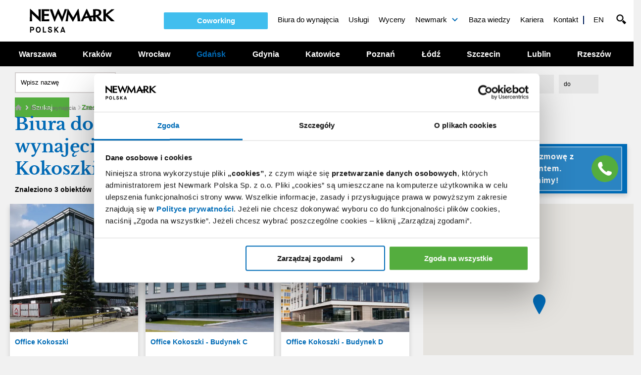

--- FILE ---
content_type: text/html; charset=UTF-8
request_url: https://www.polskabiura.pl/biura-do-wynajecia/gdansk/kokoszki
body_size: 12799
content:
<!DOCTYPE html><html lang="pl" dir="ltr"><head><meta charset="utf-8" /><link rel="canonical" href="https://www.polskabiura.pl/biura-do-wynajecia/gdansk/kokoszki" /><meta name="Generator" content="Drupal 10 (https://www.drupal.org)" /><meta name="MobileOptimized" content="width" /><meta name="HandheldFriendly" content="true" /><meta name="viewport" content="width=device-width, initial-scale=1, maximum-scale=1, minimum-scale=1, user-scalable=no" /><link rel="alternate" hreflang="pl" href="https://www.polskabiura.pl/biura-do-wynajecia/gdansk/kokoszki" /><link rel="alternate" hreflang="en" href="https://www.polandoffices.com/offices-for-lease/gdansk/kokoszki" /><script type="application/ld+json">{"@context": "https://schema.org","@type": "Organization","name": "Newmark Polska","url": "https://www.polskabiura.pl/biura-do-wynajecia/gdansk/kokoszki","logo": "https://www.polskabiura.pl/sites/default/files/newmark/logo_newmark_polska_black.svg","contactPoint": {"@type": "ContactPoint","telephone": "+48 22 470 70 70","contactType": "customer service","areaServed": "PL","availableLanguage": "Polish"},"sameAs": ["https://pl.linkedin.com/company/newmarkpolska"]
}</script><script type="application/ld+json">{"@context": "https://schema.org","@type": "BreadcrumbList","itemListElement": [{"@type": "ListItem","position": 1,"name": "Strona g\u0142\u00f3wna","item": "https://www.polskabiura.pl/"},{"@type": "ListItem","position": 2,"name": "Biura do wynaj\u0119cia","item": "https://www.polskabiura.pl/biura-do-wynajecia"},{"@type": "ListItem","position": 3,"name": "Gda\u0144sk","item": "https://www.polskabiura.pl/biura-do-wynajecia/gdansk"},{"@type": "ListItem","position": 4,"name": "Kokoszki","item": "https://www.polskabiura.pl/biura-do-wynajecia/gdansk/kokoszki"}]
}</script><meta name="title" content="Biura do wynajęcia Gdańsk Kokoszki | Polska Biura" /><script type="application/ld+json">{"@context": "https://schema.org","@type": "ItemList","url": "https://www.polskabiura.pl/biura-do-wynajecia/gdansk/kokoszki","numberOfItems": "3","name": "Biura do wynaj\u0119cia Kokoszki","itemListElement": [{"@type": "ListItem","position": 1,"name": "Biura do wynaj\u0119cia Office Kokoszki","url": "https://www.polskabiura.pl/biura-do-wynajecia/gdansk/office-kokoszki","image": "https://www.polskabiura.pl/sites/default/files/office_images/2357c2fa1c41cf8b99f734b0a001e299a3064177b301713e6bbf2cbd6c537038.webp"},{"@type": "ListItem","position": 2,"name": "Biura do wynaj\u0119cia Office Kokoszki - Budynek C","url": "https://www.polskabiura.pl/biura-do-wynajecia/gdansk/office-kokoszki-budynek-c","image": "https://www.polskabiura.pl/sites/default/files/office_images/ce9b246e289d7a67de11743d21ef44ed7faccfbf312a4bdca1be9dd2575a3644.webp"},{"@type": "ListItem","position": 3,"name": "Biura do wynaj\u0119cia Office Kokoszki - Budynek D","url": "https://www.polskabiura.pl/biura-do-wynajecia/gdansk/office-kokoszki-budynek-d","image": "https://www.polskabiura.pl/sites/default/files/office_images/718d6ab2aaf3993b6cab3b5da64c90e96240d634c3a8af80fc4004263fdc6c49.webp"}]
}</script><meta name="description" content="Newmark Polska: biura do wynajęcia Kokoszki Gdańsk. Wynajem biur na terenie miasta Gdańsk w atrakcyjnych cenach. Zapraszamy do kontaktu!" /><link rel="icon" href="/sites/default/files/favicon.ico" type="image/vnd.microsoft.icon" /><link rel="preload" href="/themes/custom/cresa/fonts/LibreBaskerville-Regular.ttf" as="font" type="font/ttf" crossorigin="anonymous"><link rel="preload" href="/themes/custom/cresa/fonts/LibreBaskerville-Bold.ttf" as="font" type="font/ttf" crossorigin="anonymous"><title>Biura do wynajęcia Gdańsk Kokoszki | Polska Biura</title><style type="text/css">
@font-face {
font-family: 'Libre Baskerville';
font-weight: normal;
font-style: normal;
src: local(''), url('/themes/custom/cresa/fonts/LibreBaskerville-Regular.ttf') format('truetype');
}
@font-face {
font-family: 'Libre Baskerville';
font-weight: bold;
font-style: normal;
src: local(''), url('/themes/custom/cresa/fonts/LibreBaskerville-Bold.ttf') format('truetype');
}
@media screen and (max-width: 1279px) {
#block-cresa-content {
padding: 0 !important;
}
}
.warehouses-filter > input[type="text"] {
height: 42px;
font-size: 13px;
font-weight: normal;
color: black;
}
.warehouses-filter > input[type="text"]::-webkit-input-placeholder {
font-size: 13px;
font-weight: normal;
color: black;
text-align: left;
}
.warehouses-filter > input[type="text"]::-moz-placeholder {
font-size: 12px;
font-weight: normal;
color: black;
text-align: left;
}
.warehouses-filter > input[type="text"]:-ms-input-placeholder {
font-size: 12px;
font-weight: normal;
color: black;
text-align: left;
}
.warehouses-filter > input[type="text"]:-moz-placeholder {
font-size: 12px;
font-weight: normal;
color: black;
text-align: left;
}
@media screen and ( max-width:1366px ) {
.breadcrumb li:first-child > a {
top:3px;
}
.selectric .label {
font-size:12px !important;
}
}
@media	screen and (max-width: 768px) {
.warehouses-filter.form-control, .selectric-warehouses-filter{
display:block;
font-size: 12px;
}
}
</style><link rel="stylesheet" media="all" href="/sites/default/files/css/css_LmhkCHdPcgOJcOV1_dYYoY2pVt_lCKFKEgsu3L2JbWw.css?delta=0&amp;language=pl&amp;theme=cresa&amp;include=eJxNjlEKhDAMRC9U7ZGW2B1qIW1Kpyru6VdXhf0Z3ryEkKBC7n4SwoWLM0iJoAvW4Iu1LJo-x7iB4mXpNgTLVdEfF9Um0YF911TiLSsardxlk4bZFp5XT_GaoceCb4jJCociq4swtSD9EP6PxyzVcWdHvt5cEzb6X47Z3oviC4KZTH8" /><link rel="stylesheet" media="all" href="/sites/default/files/css/css_n6wREFnQAir5ds3LVO5QT09MGJnSK-lnwjjLYCZnyBg.css?delta=1&amp;language=pl&amp;theme=cresa&amp;include=eJxNjlEKhDAMRC9U7ZGW2B1qIW1Kpyru6VdXhf0Z3ryEkKBC7n4SwoWLM0iJoAvW4Iu1LJo-x7iB4mXpNgTLVdEfF9Um0YF911TiLSsardxlk4bZFp5XT_GaoceCb4jJCociq4swtSD9EP6PxyzVcWdHvt5cEzb6X47Z3oviC4KZTH8" /><script>window._nQc="89684048";</script><script async src="https://serve.albacross.com/track.js"></script><script data-cookieconsent="ignore">
window.dataLayer = window.dataLayer || [];
function gtag() {
dataLayer.push(arguments)
}
gtag("consent", "default", {
ad_personalization: "denied",
ad_storage: "denied",
ad_user_data: "denied",
analytics_storage: "denied",
functionality_storage: "denied",
personalization_storage: "denied",
security_storage: "granted",
wait_for_update: 500
});
gtag("set", "ads_data_redaction", true);
gtag("set", "url_passthrough", false);
</script><script id="Cookiebot" src="https://consent.cookiebot.com/uc.js" data-cbid="9a0b6ca9-a89f-410f-9f82-a60cb586eba5"  type="text/javascript" async></script> <script>
function initGTM(gtmId) {
if (!gtmId) {
return;
}
if (window.gtmDidInit) {
return false;
}
window.gtmDidInit = true;
(function(w,d,s,l,i){
w[l]=w[l]||[];
w[l].push({'gtm.start': new Date().getTime(), event: 'gtm.js'});
var f=d.getElementsByTagName(s)[0],
j=d.createElement(s),
dl=l!='dataLayer'?'&l='+l:'';
j.async=true;
j.src='https://www.googletagmanager.com/gtm.js?id='+i+dl;
f.parentNode.insertBefore(j,f);
})(window, document, 'script', 'dataLayer', gtmId);
}
function initGTMOnEvent(event) {
initGTM('GTM-MDM6L4Q');
event.currentTarget.removeEventListener(event.type, initGTMOnEvent);
}
</script><script>
document.addEventListener('scroll', initGTMOnEvent);
document.addEventListener('mousemove', initGTMOnEvent);
document.addEventListener('touchstart', initGTMOnEvent);
</script><link rel="preload" href="/themes/custom/cresa/css/agano.css?v=2.19" as="style" onload="this.onload=null;this.rel='stylesheet'"> <noscript><link rel="stylesheet" href="/themes/custom/cresa/css/agano.css?v=2.19"></noscript> <script>
var _paq = window._paq = window._paq || [];
_paq.push(['trackPageView']);
_paq.push(['enableLinkTracking']);
(function() {
var u="https://polskabiura.matomo.cloud/";
_paq.push(['setTrackerUrl', u+'matomo.php']);
_paq.push(['setSiteId', '1']);
var d=document, g=d.createElement('script'), s=d.getElementsByTagName('script')[0];
g.async=true;
g.src='https://cdn.matomo.cloud/polskabiura.matomo.cloud/matomo.js';
s.parentNode.insertBefore(g,s);
})();
</script></head><body class="warehouses-page path-biura-do-wynajecia"> <noscript><iframe src="https://www.googletagmanager.com/ns.html?id=GTM-MDM6L4Q" height="0" width="0" style="display:none;visibility:hidden"></iframe></noscript><div class="dialog-off-canvas-main-canvas" data-off-canvas-main-canvas><div id="page" class="kokoszki"> <header id="header-wrap"><div id="header-container" class="container"><div id="header"><div class="region region-header"><div id="block-logo" class="block"><div class="clearfix text-formatted field field--name-body field--type-text-with-summary field--label-hidden field__item"><p><a href="/" title="Newmark Polska"><img alt="Newmark Polska" src="/sites/default/files/newmark/logo_newmark_polska_black.svg"></a></p></div></div><nav role="navigation" aria-labelledby="block-cresa-main-menu-menu" id="block-cresa-main-menu" class="block block-menu navigation menu--main"> <span id="block-cresa-search-mobile"></span> <span id="block-cresa-responsive" class=""></span><ul class="menu"><li class="menu-item"> <a href="https://www.polskabiura.pl/coworking" class="coworking-open-popup-link" data-drupal-link-system-path="coworking">Biura serwisowane</a></li><li class="menu-item"> <a href="https://www.polskabiura.pl/biura-do-wynajecia" title="Biura do wynajęcia" data-drupal-link-system-path="biura-do-wynajecia">Biura do wynajęcia</a></li><li class="menu-item"> <a href="https://www.polskabiura.pl/uslugi" title="Usługi" data-drupal-link-system-path="node/24">Usługi</a></li><li class="menu-item"> <a href="https://www.polskabiura.pl/wyceny-nieruchomosci" data-drupal-link-system-path="node/17131">Wyceny</a></li><li class="menu-item menu-item--expanded"> <span title="Newmark Polska">Newmark</span><ul class="menu"><li class="menu-item"> <a href="https://www.polskabiura.pl/newmark" title="Newmark" data-drupal-link-system-path="node/9290">Newmark</a></li><li class="menu-item"> <a href="https://www.polskabiura.pl/newmark-polska" title="Newmark Polska" data-drupal-link-system-path="node/9291">Newmark Polska</a></li></ul></li><li class="menu-item"> <a href="https://www.polskabiura.pl/baza-wiedzy" title="Baza wiedzy" data-drupal-link-system-path="node/13">Baza wiedzy</a></li><li class="menu-item"> <a href="https://www.polskabiura.pl/kariera" title="Kariera" data-drupal-link-system-path="node/21">Kariera</a></li><li class="menu-item"> <a href="https://www.polskabiura.pl/kontakt" title="Kontakt" data-drupal-link-system-path="node/15">Kontakt</a></li><li class="menu-item"> <a href="http://www.polskabiura.pl/" class="menu-item-lang is-active">PL</a></li><li class="menu-item"> <a href="http://www.polandoffices.com/" class="menu-item-lang">EN</a></li></ul> </nav></div><div class="header-search" id="headerSearch"><div class="search-icon"> <img src="/themes/custom/cresa/images/search.png" alt="Search..." /></div><div class="search-form-container"><div class="search-form"><form action="/search/node" method="get"> <input type="text" name="keys" placeholder="Wyszukaj..." class="search-header-input"> <input type="hidden" name="language" value="pl"> <button type="submit" class="search-submit"> <img src="/themes/custom/cresa/images/search-light.png" alt="Search..." /> </button></form></div></div></div></div></div> </header><div id="before-content-wrap"><div id="before-content-container" class="container"><div id="before-content"><div class="region region-before-content"><div id="block-regions-nav" class="block"><ul class="regions-nav"><li class="region"><a href="https://www.polskabiura.pl/biura-do-wynajecia/warszawa" class="region-link" title="biura do wynajęcia warszawa">Warszawa</a><ul class="towns-nav"><li class="town"><a href="https://www.polskabiura.pl/biura-do-wynajecia/warszawa/srodmiescie" class="town-link" title="biura do wynajęcia Śródmieście">Śródmieście</a></li><li class="town"><a href="https://www.polskabiura.pl/biura-do-wynajecia/warszawa/wola" class="town-link" title="biura do wynajęcia wola">Wola</a></li><li class="town"><a href="https://www.polskabiura.pl/biura-do-wynajecia/warszawa/mokotow" class="town-link" title="biura do wynajęcia mokotów">Mokotów</a></li><li class="town"><a href="https://www.polskabiura.pl/biura-do-wynajecia/warszawa/ochota" class="town-link" title="biura do wynajęcia ochota">Ochota</a></li><li class="town"><a href="https://www.polskabiura.pl/biura-do-wynajecia/warszawa/wlochy" class="town-link" title="biura do wynajęcia włochy">Włochy</a></li><li class="town"><a href="https://www.polskabiura.pl/biura-do-wynajecia/warszawa/zoliborz" class="town-link" title="biura do wynajęcia Żoliborz">Żoliborz</a></li><li class="town"><a href="https://www.polskabiura.pl/biura-do-wynajecia/warszawa/praga-poludnie" class="town-link" title="biura do wynajęcia praga południe">Praga Południe</a></li><li class="town"><a href="https://www.polskabiura.pl/biura-do-wynajecia/warszawa/praga-polnoc" class="town-link" title="biura do wynajęcia praga północ">Praga Północ</a></li><li class="town"><a href="https://www.polskabiura.pl/biura-do-wynajecia/warszawa/ursynow" class="town-link" title="biura do wynajęcia ursynów">Ursynów</a></li><li class="town"><a href="https://www.polskabiura.pl/biura-do-wynajecia/warszawa/wilanow" class="town-link" title="biura do wynajęcia wilanów">Wilanów</a></li><li class="town"><a href="https://www.polskabiura.pl/biura-do-wynajecia/warszawa/bialoleka" class="town-link" title="biura do wynajęcia białołęka">Białołęka</a></li></ul></li><li class="region"><a href="https://www.polskabiura.pl/biura-do-wynajecia/krakow" class="region-link" title="biura do wynajęcia kraków">Kraków</a><ul class="towns-nav"><li class="town"><a href="https://www.polskabiura.pl/biura-do-wynajecia/krakow/stare-miasto" class="town-link" title="biura do wynajęcia stare miasto">Stare Miasto</a></li><li class="town"><a href="https://www.polskabiura.pl/biura-do-wynajecia/krakow/grzegorzki" class="town-link" title="biura do wynajęcia grzegórzki">Grzegórzki</a></li><li class="town"><a href="https://www.polskabiura.pl/biura-do-wynajecia/krakow/srodmiescie" class="town-link" title="biura do wynajęcia Śródmieście">Śródmieście</a></li><li class="town"><a href="https://www.polskabiura.pl/biura-do-wynajecia/krakow/pradnik-czerwony" class="town-link" title="biura do wynajęcia prądnik czerwony">Prądnik Czerwony</a></li><li class="town"><a href="https://www.polskabiura.pl/biura-do-wynajecia/krakow/podgorze" class="town-link" title="biura do wynajęcia podgórze">Podgórze</a></li><li class="town"><a href="https://www.polskabiura.pl/biura-do-wynajecia/krakow/pradnik-bialy" class="town-link" title="biura do wynajęcia prądnik biały">Prądnik Biały</a></li><li class="town"><a href="https://www.polskabiura.pl/biura-do-wynajecia/krakow/podgorze-duchackie" class="town-link" title="biura do wynajęcia podgórze duchackie">Podgórze Duchackie</a></li><li class="town"><a href="https://www.polskabiura.pl/biura-do-wynajecia/krakow/debniki" class="town-link" title="biura do wynajęcia dębniki">Dębniki</a></li><li class="town"><a href="https://www.polskabiura.pl/biura-do-wynajecia/krakow/czyzyny" class="town-link" title="biura do wynajęcia czyżyny">Czyżyny</a></li><li class="town"><a href="https://www.polskabiura.pl/biura-do-wynajecia/krakow/krowodrza" class="town-link" title="biura do wynajęcia krowodrza">Krowodrza</a></li><li class="town"><a href="https://www.polskabiura.pl/biura-do-wynajecia/krakow/bronowice" class="town-link" title="biura do wynajęcia bronowice">Bronowice</a></li><li class="town"><a href="https://www.polskabiura.pl/biura-do-wynajecia/krakow/lagiewniki-borek-falecki" class="town-link" title="biura do wynajęcia Łagiewniki-borek fałęcki">Łagiewniki-Borek Fałęcki</a></li><li class="town"><a href="https://www.polskabiura.pl/biura-do-wynajecia/krakow/mistrzejowice" class="town-link" title="biura do wynajęcia mistrzejowice">Mistrzejowice</a></li><li class="town"><a href="https://www.polskabiura.pl/biura-do-wynajecia/krakow/biezanow-prokocim" class="town-link" title="biura do wynajęcia bieżanów-prokocim">Bieżanów-Prokocim</a></li><li class="town"><a href="https://www.polskabiura.pl/biura-do-wynajecia/krakow/wzgorza-krzeslawickie" class="town-link" title="biura do wynajęcia wzgórza krzesławickie">Wzgórza Krzesławickie</a></li></ul></li><li class="region"><a href="https://www.polskabiura.pl/biura-do-wynajecia/wroclaw" class="region-link" title="biura do wynajęcia wrocław">Wrocław</a><ul class="towns-nav"><li class="town"><a href="https://www.polskabiura.pl/biura-do-wynajecia/wroclaw/fabryczna" class="town-link" title="biura do wynajęcia fabryczna">Fabryczna</a></li><li class="town"><a href="https://www.polskabiura.pl/biura-do-wynajecia/wroclaw/krzyki" class="town-link" title="biura do wynajęcia krzyki">Krzyki</a></li><li class="town"><a href="https://www.polskabiura.pl/biura-do-wynajecia/wroclaw/stare-miasto" class="town-link" title="biura do wynajęcia stare miasto">Stare Miasto</a></li><li class="town"><a href="https://www.polskabiura.pl/biura-do-wynajecia/wroclaw/srodmiescie" class="town-link" title="biura do wynajęcia Śródmieście">Śródmieście</a></li><li class="town"><a href="https://www.polskabiura.pl/biura-do-wynajecia/wroclaw/bielany" class="town-link" title="biura do wynajęcia bielany">Bielany</a></li><li class="town"><a href="https://www.polskabiura.pl/biura-do-wynajecia/wroclaw/psie-pole" class="town-link" title="biura do wynajęcia psie pole">Psie Pole</a></li><li class="town"><a href="https://www.polskabiura.pl/biura-do-wynajecia/wroclaw/kleczkow" class="town-link" title="biura do wynajęcia kleczków">Kleczków</a></li><li class="town"><a href="https://www.polskabiura.pl/biura-do-wynajecia/wroclaw/oporow" class="town-link" title="biura do wynajęcia oporów">Oporów</a></li><li class="town"><a href="https://www.polskabiura.pl/biura-do-wynajecia/wroclaw/partynice" class="town-link" title="biura do wynajęcia partynice">Partynice</a></li></ul></li><li class="region"><a href="https://www.polskabiura.pl/biura-do-wynajecia/gdansk" class="region-link is-active" title="biura do wynajęcia gdańsk">Gdańsk</a><ul class="towns-nav"><li class="town"><a href="https://www.polskabiura.pl/biura-do-wynajecia/gdansk/oliwa" class="town-link" title="biura do wynajęcia oliwa">Oliwa</a></li><li class="town"><a href="https://www.polskabiura.pl/biura-do-wynajecia/gdansk/przymorze" class="town-link" title="biura do wynajęcia przymorze">Przymorze</a></li><li class="town"><a href="https://www.polskabiura.pl/biura-do-wynajecia/gdansk/srodmiescie" class="town-link" title="biura do wynajęcia Śródmieście">Śródmieście</a></li><li class="town"><a href="https://www.polskabiura.pl/biura-do-wynajecia/gdansk/wrzeszcz" class="town-link" title="biura do wynajęcia wrzeszcz">Wrzeszcz</a></li><li class="town"><a href="https://www.polskabiura.pl/biura-do-wynajecia/gdansk/wrzeszcz-dolny" class="town-link" title="biura do wynajęcia wrzeszcz dolny">Wrzeszcz Dolny</a></li><li class="town"><a href="https://www.polskabiura.pl/biura-do-wynajecia/gdansk/matarnia" class="town-link" title="biura do wynajęcia matarnia">Matarnia</a></li><li class="town"><a href="https://www.polskabiura.pl/biura-do-wynajecia/gdansk/piecki-migowo" class="town-link" title="biura do wynajęcia piecki-migowo">Piecki-Migowo</a></li><li class="town"><a href="https://www.polskabiura.pl/biura-do-wynajecia/gdansk/osowa" class="town-link" title="biura do wynajęcia osowa">Osowa</a></li><li class="town"><a href="https://www.polskabiura.pl/biura-do-wynajecia/gdansk/letnica" class="town-link" title="biura do wynajęcia letnica">Letnica</a></li><li class="town"><a href="https://www.polskabiura.pl/biura-do-wynajecia/gdansk/jasien" class="town-link" title="biura do wynajęcia jasień">Jasień</a></li><li class="town"><a href="https://www.polskabiura.pl/biura-do-wynajecia/gdansk/kokoszki" class="town-link is-active" title="biura do wynajęcia kokoszki">Kokoszki</a></li><li class="town"><a href="https://www.polskabiura.pl/biura-do-wynajecia/gdansk/mlyniska" class="town-link" title="biura do wynajęcia młyniska">Młyniska</a></li><li class="town"><a href="https://www.polskabiura.pl/biura-do-wynajecia/gdansk/bretowo" class="town-link" title="biura do wynajęcia brętowo">Brętowo</a></li></ul></li><li class="region"><a href="https://www.polskabiura.pl/biura-do-wynajecia/gdynia" class="region-link" title="biura do wynajęcia gdynia">Gdynia</a><ul class="towns-nav"><li class="town"><a href="https://www.polskabiura.pl/biura-do-wynajecia/gdynia/srodmiescie" class="town-link" title="biura do wynajęcia Śródmieście">Śródmieście</a></li><li class="town"><a href="https://www.polskabiura.pl/biura-do-wynajecia/gdynia/redlowo" class="town-link" title="biura do wynajęcia redłowo">Redłowo</a></li><li class="town"><a href="https://www.polskabiura.pl/biura-do-wynajecia/gdynia/dzialki-lesne" class="town-link" title="biura do wynajęcia działki leśne">Działki Leśne</a></li><li class="town"><a href="https://www.polskabiura.pl/biura-do-wynajecia/gdynia/maly-kack" class="town-link" title="biura do wynajęcia mały kack">Mały Kack</a></li><li class="town"><a href="https://www.polskabiura.pl/biura-do-wynajecia/gdynia/wzgorze-sw-maksymiliana" class="town-link" title="biura do wynajęcia wzgórze Św. maksymiliana">Wzgórze Św. Maksymiliana</a></li></ul></li><li class="region"><a href="https://www.polskabiura.pl/biura-do-wynajecia/katowice" class="region-link" title="biura do wynajęcia katowice">Katowice</a><ul class="towns-nav"><li class="town"><a href="https://www.polskabiura.pl/biura-do-wynajecia/katowice/srodmiescie" class="town-link" title="biura do wynajęcia Śródmieście">Śródmieście</a></li><li class="town"><a href="https://www.polskabiura.pl/biura-do-wynajecia/katowice/bogucice" class="town-link" title="biura do wynajęcia bogucice">Bogucice</a></li><li class="town"><a href="https://www.polskabiura.pl/biura-do-wynajecia/katowice/zaleze" class="town-link" title="biura do wynajęcia załęże">Załęże</a></li><li class="town"><a href="https://www.polskabiura.pl/biura-do-wynajecia/katowice/dab" class="town-link" title="biura do wynajęcia dąb">Dąb</a></li><li class="town"><a href="https://www.polskabiura.pl/biura-do-wynajecia/katowice/paderewskiego" class="town-link" title="biura do wynajęcia paderewskiego">Paderewskiego</a></li><li class="town"><a href="https://www.polskabiura.pl/biura-do-wynajecia/katowice/koszutka" class="town-link" title="biura do wynajęcia koszutka">Koszutka</a></li><li class="town"><a href="https://www.polskabiura.pl/biura-do-wynajecia/katowice/zawodzie" class="town-link" title="biura do wynajęcia zawodzie">Zawodzie</a></li><li class="town"><a href="https://www.polskabiura.pl/biura-do-wynajecia/katowice/welnowiec" class="town-link" title="biura do wynajęcia wełnowiec">Wełnowiec</a></li><li class="town"><a href="https://www.polskabiura.pl/biura-do-wynajecia/katowice/stara-ligota" class="town-link" title="biura do wynajęcia stara ligota">Stara Ligota</a></li><li class="town"><a href="https://www.polskabiura.pl/biura-do-wynajecia/katowice/szopienice-burowiec" class="town-link" title="biura do wynajęcia szopienice-burowiec">Szopienice-Burowiec</a></li></ul></li><li class="region"><a href="https://www.polskabiura.pl/biura-do-wynajecia/poznan" class="region-link" title="biura do wynajęcia poznań">Poznań</a><ul class="towns-nav"><li class="town"><a href="https://www.polskabiura.pl/biura-do-wynajecia/poznan/stare-miasto" class="town-link" title="biura do wynajęcia stare miasto">Stare Miasto</a></li><li class="town"><a href="https://www.polskabiura.pl/biura-do-wynajecia/poznan/wilda" class="town-link" title="biura do wynajęcia wilda">Wilda</a></li><li class="town"><a href="https://www.polskabiura.pl/biura-do-wynajecia/poznan/grunwald" class="town-link" title="biura do wynajęcia grunwald">Grunwald</a></li><li class="town"><a href="https://www.polskabiura.pl/biura-do-wynajecia/poznan/nowe-miasto" class="town-link" title="biura do wynajęcia nowe miasto">Nowe Miasto</a></li><li class="town"><a href="https://www.polskabiura.pl/biura-do-wynajecia/poznan/jezyce" class="town-link" title="biura do wynajęcia jeżyce">Jeżyce</a></li><li class="town"><a href="https://www.polskabiura.pl/biura-do-wynajecia/poznan/dabrowa" class="town-link" title="biura do wynajęcia dąbrowa">Dąbrowa</a></li><li class="town"><a href="https://www.polskabiura.pl/biura-do-wynajecia/poznan/chwaliszewo" class="town-link" title="biura do wynajęcia chwaliszewo">Chwaliszewo</a></li><li class="town"><a href="https://www.polskabiura.pl/biura-do-wynajecia/poznan/lacina" class="town-link" title="biura do wynajęcia Łacina">Łacina</a></li><li class="town"><a href="https://www.polskabiura.pl/biura-do-wynajecia/poznan/chartowo" class="town-link" title="biura do wynajęcia chartowo">Chartowo</a></li><li class="town"><a href="https://www.polskabiura.pl/biura-do-wynajecia/poznan/glowna" class="town-link" title="biura do wynajęcia główna">Główna</a></li></ul></li><li class="region"><a href="https://www.polskabiura.pl/biura-do-wynajecia/lodz" class="region-link" title="biura do wynajęcia Łódź">Łódź</a><ul class="towns-nav"><li class="town"><a href="https://www.polskabiura.pl/biura-do-wynajecia/lodz/srodmiescie" class="town-link" title="biura do wynajęcia Śródmieście">Śródmieście</a></li><li class="town"><a href="https://www.polskabiura.pl/biura-do-wynajecia/lodz/widzew" class="town-link" title="biura do wynajęcia widzew">Widzew</a></li><li class="town"><a href="https://www.polskabiura.pl/biura-do-wynajecia/lodz/baluty" class="town-link" title="biura do wynajęcia bałuty">Bałuty</a></li><li class="town"><a href="https://www.polskabiura.pl/biura-do-wynajecia/lodz/polesie" class="town-link" title="biura do wynajęcia polesie">Polesie</a></li><li class="town"><a href="https://www.polskabiura.pl/biura-do-wynajecia/lodz/gorna" class="town-link" title="biura do wynajęcia górna">Górna</a></li></ul></li><li class="region"><a href="https://www.polskabiura.pl/biura-do-wynajecia/szczecin" class="region-link" title="biura do wynajęcia szczecin">Szczecin</a><ul class="towns-nav"><li class="town"><a href="https://www.polskabiura.pl/biura-do-wynajecia/szczecin/stare-miasto" class="town-link" title="biura do wynajęcia stare miasto">Stare Miasto</a></li><li class="town"><a href="https://www.polskabiura.pl/biura-do-wynajecia/szczecin/srodmiescie" class="town-link" title="biura do wynajęcia Śródmieście">Śródmieście</a></li><li class="town"><a href="https://www.polskabiura.pl/biura-do-wynajecia/szczecin/turzyn" class="town-link" title="biura do wynajęcia turzyn">Turzyn</a></li><li class="town"><a href="https://www.polskabiura.pl/biura-do-wynajecia/szczecin/dabie" class="town-link" title="biura do wynajęcia dąbie">Dąbie</a></li><li class="town"><a href="https://www.polskabiura.pl/biura-do-wynajecia/szczecin/gumience" class="town-link" title="biura do wynajęcia gumieńce">Gumieńce</a></li><li class="town"><a href="https://www.polskabiura.pl/biura-do-wynajecia/szczecin/drzetowo-grabowo" class="town-link" title="biura do wynajęcia drzetowo - grabowo">Drzetowo - Grabowo</a></li></ul></li><li class="region"><a href="https://www.polskabiura.pl/biura-do-wynajecia/lublin" class="region-link" title="biura do wynajęcia lublin">Lublin</a><ul class="towns-nav"><li class="town"><a href="https://www.polskabiura.pl/biura-do-wynajecia/lublin/srodmiescie" class="town-link" title="biura do wynajęcia Śródmieście">Śródmieście</a></li><li class="town"><a href="https://www.polskabiura.pl/biura-do-wynajecia/lublin/konstantynow" class="town-link" title="biura do wynajęcia konstantynów">Konstantynów</a></li><li class="town"><a href="https://www.polskabiura.pl/biura-do-wynajecia/lublin/czechow-poludniowy" class="town-link" title="biura do wynajęcia czechów południowy">Czechów Południowy</a></li><li class="town"><a href="https://www.polskabiura.pl/biura-do-wynajecia/lublin/rury" class="town-link" title="biura do wynajęcia rury">Rury</a></li><li class="town"><a href="https://www.polskabiura.pl/biura-do-wynajecia/lublin/czechow-polnocny" class="town-link" title="biura do wynajęcia czechów północny">Czechów Północny</a></li><li class="town"><a href="https://www.polskabiura.pl/biura-do-wynajecia/lublin/felin" class="town-link" title="biura do wynajęcia felin">Felin</a></li><li class="town"><a href="https://www.polskabiura.pl/biura-do-wynajecia/lublin/czuby" class="town-link" title="biura do wynajęcia czuby">Czuby</a></li><li class="town"><a href="https://www.polskabiura.pl/biura-do-wynajecia/lublin/szerokie" class="town-link" title="biura do wynajęcia szerokie">Szerokie</a></li><li class="town"><a href="https://www.polskabiura.pl/biura-do-wynajecia/lublin/wieniawa" class="town-link" title="biura do wynajęcia wieniawa">Wieniawa</a></li><li class="town"><a href="https://www.polskabiura.pl/biura-do-wynajecia/lublin/slawin" class="town-link" title="biura do wynajęcia sławin">Sławin</a></li><li class="town"><a href="https://www.polskabiura.pl/biura-do-wynajecia/lublin/weglin-poludnie" class="town-link" title="biura do wynajęcia węglin-południe">Węglin-południe</a></li></ul></li><li class="region"><a href="https://www.polskabiura.pl/biura-do-wynajecia/rzeszow" class="region-link" title="biura do wynajęcia rzeszów">Rzeszów</a><ul class="towns-nav"><li class="town"><a href="https://www.polskabiura.pl/biura-do-wynajecia/rzeszow/srodmiescie" class="town-link" title="biura do wynajęcia Śródmieście">Śródmieście</a></li><li class="town"><a href="https://www.polskabiura.pl/biura-do-wynajecia/rzeszow/pobitno-poludnie" class="town-link" title="biura do wynajęcia pobitno - południe">Pobitno - Południe</a></li><li class="town"><a href="https://www.polskabiura.pl/biura-do-wynajecia/rzeszow/nowe-miasto" class="town-link" title="biura do wynajęcia nowe miasto">Nowe Miasto</a></li><li class="town"><a href="https://www.polskabiura.pl/biura-do-wynajecia/rzeszow/staromiescie" class="town-link" title="biura do wynajęcia staromieście">Staromieście</a></li><li class="town"><a href="https://www.polskabiura.pl/biura-do-wynajecia/rzeszow/staroniwa" class="town-link" title="biura do wynajęcia staroniwa">Staroniwa</a></li><li class="town"><a href="https://www.polskabiura.pl/biura-do-wynajecia/rzeszow/wilkowyja" class="town-link" title="biura do wynajęcia wilkowyja">Wilkowyja</a></li></ul></li></ul></div></div></div></div></div> <main id="main-wrap"><div id="main-container" class="container"><div id="main"><div id="content-wrap"><div id="content"><div class="region region-content"><div id="block-cresa-page-title" class="block"><h1 class="page-title">Biura do wynajęcia - ID kategorii: Biura do wynajęcia | ID miejscowości: Kokoszki</h1></div><div data-drupal-messages-fallback class="hidden"></div><div id="block-cresa-content" class="block"><div class="views-element-container"><div class="js-view-dom-id-a0d73c18afed25b4052eb9ae608edd0d3a6599d05b900b2e1edf1612d0d8e440"><div id="warehouses"><div class="warehouses-cta"><div class="warehouses-cta-col1"><p>Zadzwoń do konsultanta</p></div><div class="warehouses-cta-col2"><div class="warehouses-cta-consultant"> <img class="warehouses-cta-consultant-photo" src="/modules/custom/cresa_helper/images/dawid-igielski.jpg" height="80" width="80" /><div><p>Dawid Igielski</p><p><a href="tel:+48 734 160 791">+48 734 160 791</a></p></div></div><div class="warehouses-cta-consultant"> <img class="warehouses-cta-consultant-photo" src="/modules/custom/cresa_helper/images/bazyli-karas-tecza.png" height="80" width="80" /><div><p>Bazyli Karaś-Tęcza</p><p><a href="tel:+48 696 500 659">+48 696 500 659</a></p></div></div></div><div class="warehouses-cta-col3"> <a href="#cp-widget"><div class="warehouses-cta-callpage"><div><p>Umów rozmowę z konsultantem.</p><p>Oddzwonimy!</p></div><div style="min-width: 50px;"> <img class="warehouses-cta-callpage-image" src="/modules/custom/cresa_helper/images/callpage-icon.png" height="65" width="65" /></div></div> </a></div></div><div class="warehouses-top"><form id="warehouses-form" method="GET" action="/biura-do-wynajecia/gdansk/kokoszki"><div class="warehouses-filters"><p id="warehouses-filters-h">Filtry</p><div class="warehouses-basic-filters"><div class="warehouses-filter warehouses-filter--autocomplete"> <input type="text" name="search" value="" placeholder="Wpisz nazwę" class="form-control form-control--v5 warehouses-filter-autocomplete"></div> <select id="warehouses-region" class="warehouses-filter warehouses-filter--location warehouses-filter--select form-control form-control--v2" autocomplete="off"><option value="/biura-do-wynajecia">Miasto</option><option value="/biura-do-wynajecia/warszawa">Warszawa</option><option value="/biura-do-wynajecia/krakow">Kraków</option><option value="/biura-do-wynajecia/wroclaw">Wrocław</option><option value="/biura-do-wynajecia/gdansk" selected="selected">Gdańsk</option><option value="/biura-do-wynajecia/gdynia">Gdynia</option><option value="/biura-do-wynajecia/katowice">Katowice</option><option value="/biura-do-wynajecia/poznan">Poznań</option><option value="/biura-do-wynajecia/lodz">Łódź</option><option value="/biura-do-wynajecia/szczecin">Szczecin</option><option value="/biura-do-wynajecia/lublin">Lublin</option><option value="/biura-do-wynajecia/rzeszow">Rzeszów</option><option value="/biura-do-wynajecia/bialystok">Białystok</option><option value="/biura-do-wynajecia/bielsko-biala">Bielsko-Biała</option><option value="/biura-do-wynajecia/bydgoszcz">Bydgoszcz</option><option value="/biura-do-wynajecia/bytom">Bytom</option><option value="/biura-do-wynajecia/chorzow">Chorzów</option><option value="/biura-do-wynajecia/czestochowa">Częstochowa</option><option value="/biura-do-wynajecia/gliwice">Gliwice</option><option value="/biura-do-wynajecia/olsztyn">Olsztyn</option><option value="/biura-do-wynajecia/opole">Opole</option><option value="/biura-do-wynajecia/sopot">Sopot</option><option value="/biura-do-wynajecia/sosnowiec">Sosnowiec</option><option value="/biura-do-wynajecia/torun">Toruń</option><option value="/biura-do-wynajecia/zabrze">Zabrze</option> </select> <select id="warehouses-town" class="warehouses-filter warehouses-filter--location warehouses-filter--select form-control form-control--v2" autocomplete="off"><option value="/biura-do-wynajecia/gdansk">Dzielnica</option><option value="/biura-do-wynajecia/gdansk/oliwa">Oliwa</option><option value="/biura-do-wynajecia/gdansk/przymorze">Przymorze</option><option value="/biura-do-wynajecia/gdansk/srodmiescie">Śródmieście</option><option value="/biura-do-wynajecia/gdansk/wrzeszcz">Wrzeszcz</option><option value="/biura-do-wynajecia/gdansk/wrzeszcz-dolny">Wrzeszcz Dolny</option><option value="/biura-do-wynajecia/gdansk/matarnia">Matarnia</option><option value="/biura-do-wynajecia/gdansk/piecki-migowo">Piecki-Migowo</option><option value="/biura-do-wynajecia/gdansk/osowa">Osowa</option><option value="/biura-do-wynajecia/gdansk/letnica">Letnica</option><option value="/biura-do-wynajecia/gdansk/jasien">Jasień</option><option value="/biura-do-wynajecia/gdansk/kokoszki" selected="selected">Kokoszki</option><option value="/biura-do-wynajecia/gdansk/mlyniska">Młyniska</option><option value="/biura-do-wynajecia/gdansk/bretowo">Brętowo</option> </select><div class="warehouses-filter-wrap"> <span class="warehouses-filter-label">Powierzchnia</span> <input type="text" name="space_min" class="warehouses-filter warehouses-filter--sm form-control form-control--v5 form-control--sm number-input" value="" maxlength="6" placeholder="od mkw." autocomplete="off" list="area_from" /><datalist id="area_from"><option value="200"><option value="300"><option value="400"><option value="500"></datalist> <input type="text" name="space_max" class="warehouses-filter warehouses-filter--sm form-control form-control--v5 form-control--sm number-input" value="" maxlength="6" placeholder="do mkw." autocomplete="off" list="area_to" /><datalist id="area_to"><option value="1000"><option value="2000"><option value="3000"><option value="4000"></datalist></div><div class="warehouses-filter-wrap"> <span class="warehouses-filter-label">Czynsz EUR/mkw./miesiąc</span> <input type="text" name="rent_min" class="warehouses-filter warehouses-filter--sm form-control form-control--v5 form-control--sm number-input" value="" maxlength="6" placeholder="od" autocomplete="off" /> <input type="text" name="rent_max" class="warehouses-filter warehouses-filter--sm form-control form-control--v5 form-control--sm number-input" value="" maxlength="6" placeholder="do" autocomplete="off" /></div><div class="warehouses-filter-wrap warehouses-submit-wrap"> <button type="submit" class="submit-btn btn btn--v8 btn--mi btn--filled">Szukaj</button></div><div class="warehouses-filter-wrap"><a href="/biura-do-wynajecia" class="reset-btn btn btn--v8 btn--mi btn--filled">Zresetuj</a></div></div></div></form> <nav class="breadcrumb" role="navigation" aria-labelledby="system-breadcrumb"><ol><li><a href="/">Home</a></li><li><a href="/biura-do-wynajecia">Biura do wynajęcia</a></li><li><a href="/biura-do-wynajecia/gdansk">Gdańsk</a></li><li>Kokoszki</li></ol> </nav><div class="warehouses-heading"><h1 class="warehouses-title page-title">Biura do wynajęcia Gdańsk Kokoszki</h1></div> <header class="warehouses-count">Znaleziono 3 obiektów</header></div><div class="row"><div class="col col-md-6 col-first"><div class="warehouses-list"><div class="warehouses-list-items"><div class="warehouse"><div class="warehouse-teaser warehouse-teaser--v2" data-history-node-id="13895"><div class="field field--name-field-image field--type-image field--label-hidden field__item"><div class="slider slider--v2 warehouse-gallery"><div class="view-content"><div class="slider__slide"><a href="https://www.polskabiura.pl/biura-do-wynajecia/gdansk/office-kokoszki" title="biura do wynajęcia w office kokoszki"><img src="/sites/default/files/styles/warehouse_medium/public/office_images/2357c2fa1c41cf8b99f734b0a001e299a3064177b301713e6bbf2cbd6c537038.webp?itok=RvXsCv0U" alt="Office Kokoszki" height="433" width="433" loading="lazy"></a></div></div></div></div><a href="https://www.polskabiura.pl/biura-do-wynajecia/gdansk/office-kokoszki" title="biura do wynajęcia w office kokoszki"><div class="warehouse-teaser__info"><p class="warehouse-teaser__title">Office Kokoszki</p><div class="warehouse-teaser__property"><div class="warehouse-teaser__icon"><img src="/themes/custom/cresa/images/icons/lokalizacja.png" width="20" height="24" /></div><p class="warehouse-teaser__label" style="min-height: unset;"><span>Gdańsk</span><span> - </span><span>Kokoszki</span></p></div><div class="warehouse-teaser__property"><div class="warehouse-teaser__icon"><img src="/themes/custom/cresa/images/icons/powierzchnia.png" width="26" height="26" /></div><p class="warehouse-teaser__label"><span>Dostępna powierzchnia do: </span><br><span>0</span><span> mkw.</span></p></div><div class="warehouse-teaser__property"><div class="warehouse-teaser__icon"><img src="/themes/custom/cresa/images/icons/czynsz.png" width="32" height="23" /></div><p class="warehouse-teaser__label"><span>Czynsz wyjściowy: </span><br><span>Skontaktuj się z nami</span></p></div></div></a></div></div><div class="warehouse"><div class="warehouse-teaser warehouse-teaser--v2" data-history-node-id="14196"><div class="field field--name-field-image field--type-image field--label-hidden field__item"><div class="slider slider--v2 warehouse-gallery"><div class="view-content"><div class="slider__slide"><a href="https://www.polskabiura.pl/biura-do-wynajecia/gdansk/office-kokoszki-budynek-c" title="biura do wynajęcia w office kokoszki - budynek c"><img src="/sites/default/files/styles/warehouse_medium/public/office_images/ce9b246e289d7a67de11743d21ef44ed7faccfbf312a4bdca1be9dd2575a3644.webp?itok=GVXL5FDl" alt="Office Kokoszki - Budynek C" height="433" width="433" loading="lazy"></a></div></div></div></div><a href="https://www.polskabiura.pl/biura-do-wynajecia/gdansk/office-kokoszki-budynek-c" title="biura do wynajęcia w office kokoszki - budynek c"><div class="warehouse-teaser__info"><p class="warehouse-teaser__title">Office Kokoszki - Budynek C</p><div class="warehouse-teaser__property"><div class="warehouse-teaser__icon"><img src="/themes/custom/cresa/images/icons/lokalizacja.png" width="20" height="24" /></div><p class="warehouse-teaser__label" style="min-height: unset;"><span>Gdańsk</span><span> - </span><span>Kokoszki</span></p></div><div class="warehouse-teaser__property"><div class="warehouse-teaser__icon"><img src="/themes/custom/cresa/images/icons/powierzchnia.png" width="26" height="26" /></div><p class="warehouse-teaser__label"><span>Dostępna powierzchnia do: </span><br><span>0</span><span> mkw.</span></p></div><div class="warehouse-teaser__property"><div class="warehouse-teaser__icon"><img src="/themes/custom/cresa/images/icons/czynsz.png" width="32" height="23" /></div><p class="warehouse-teaser__label"><span>Czynsz wyjściowy: </span><br><span>Skontaktuj się z nami</span></p></div></div></a></div></div><div class="warehouse"><div class="warehouse-teaser warehouse-teaser--v2" data-history-node-id="13593"><div class="field field--name-field-image field--type-image field--label-hidden field__item"><div class="slider slider--v2 warehouse-gallery"><div class="view-content"><div class="slider__slide"><a href="https://www.polskabiura.pl/biura-do-wynajecia/gdansk/office-kokoszki-budynek-d" title="biura do wynajęcia w office kokoszki - budynek d"><img src="/sites/default/files/styles/warehouse_medium/public/office_images/718d6ab2aaf3993b6cab3b5da64c90e96240d634c3a8af80fc4004263fdc6c49.webp?itok=eO_dHU8h" alt="Office Kokoszki - Budynek D" height="433" width="433" loading="lazy"></a></div></div></div></div><a href="https://www.polskabiura.pl/biura-do-wynajecia/gdansk/office-kokoszki-budynek-d" title="biura do wynajęcia w office kokoszki - budynek d"><div class="warehouse-teaser__info"><p class="warehouse-teaser__title">Office Kokoszki - Budynek D</p><div class="warehouse-teaser__property"><div class="warehouse-teaser__icon"><img src="/themes/custom/cresa/images/icons/lokalizacja.png" width="20" height="24" /></div><p class="warehouse-teaser__label" style="min-height: unset;"><span>Gdańsk</span><span> - </span><span>Kokoszki</span></p></div><div class="warehouse-teaser__property"><div class="warehouse-teaser__icon"><img src="/themes/custom/cresa/images/icons/powierzchnia.png" width="26" height="26" /></div><p class="warehouse-teaser__label"><span>Dostępna powierzchnia do: </span><br><span>0</span><span> mkw.</span></p></div><div class="warehouse-teaser__property"><div class="warehouse-teaser__icon"><img src="/themes/custom/cresa/images/icons/czynsz.png" width="32" height="23" /></div><p class="warehouse-teaser__label"><span>Czynsz wyjściowy: </span><br><span>Skontaktuj się z nami</span></p></div></div></a></div></div></div></div></div><div class="col col-md-4 col-second"><div class="warehouses-map-attachment"><div class="views-element-container"><div class="view view-warehouses view-id-warehouses view-display-id-map_attachment js-view-dom-id-c71e90069f312d22fa9b2b3852eed62b0f1e7df59dab1870cc68f5e270f3291e"><div class="view-content"><div class="geolocation-map-wrapper" id="c71e90069f312d22fa9b2b3852eed62b0f1e7df59dab1870cc68f5e270f3291e" data-map-type="google_maps"><div class="geolocation-map-controls"></div><div class="geolocation-map-container js-show"></div><div data-views-row-index="0" class="geolocation-location js-hide" id="696fce2d79443" data-lat="54.364863307293" data-lng="18.481055076057" data-set-marker="true" data-icon="/themes/custom/cresa/images/newmark/googlemap-icon-blue.png" typeof="Place"> <span property="geo" typeof="GeoCoordinates"><meta property="latitude" content="54.364863307293" /><meta property="longitude" content="18.481055076057" /> </span><div class="location-content"><div class="warehouses-map-popup"><div class="image"><img src="/themes/custom/cresa/images/warehouse-default-sm.jpg" data-src="/sites/default/files/styles/warehouse_thumbnail/public/office_images/2357c2fa1c41cf8b99f734b0a001e299a3064177b301713e6bbf2cbd6c537038.webp?itok=OQUjfQ33" /></div><div class="content"><p class="title"><a href="https://www.polskabiura.pl/biura-do-wynajecia/gdansk/office-kokoszki"><a href="https://www.polskabiura.pl/biura-do-wynajecia/gdansk/office-kokoszki" hreflang="pl">Office Kokoszki</a></a></p></div></div></div></div><div data-views-row-index="1" class="geolocation-location js-hide" id="696fce2d7963c" data-lat="54.364625774287" data-lng="18.481135542328" data-set-marker="true" data-icon="/themes/custom/cresa/images/newmark/googlemap-icon-blue.png" typeof="Place"> <span property="geo" typeof="GeoCoordinates"><meta property="latitude" content="54.364625774287" /><meta property="longitude" content="18.481135542328" /> </span><div class="location-content"><div class="warehouses-map-popup"><div class="image"><img src="/themes/custom/cresa/images/warehouse-default-sm.jpg" data-src="/sites/default/files/styles/warehouse_thumbnail/public/office_images/ce9b246e289d7a67de11743d21ef44ed7faccfbf312a4bdca1be9dd2575a3644.webp?itok=1Y2D6diu" /></div><div class="content"><p class="title"><a href="https://www.polskabiura.pl/biura-do-wynajecia/gdansk/office-kokoszki-budynek-c"><a href="https://www.polskabiura.pl/biura-do-wynajecia/gdansk/office-kokoszki-budynek-c" hreflang="pl">Office Kokoszki - Budynek C</a></a></p></div></div></div></div><div data-views-row-index="2" class="geolocation-location js-hide" id="696fce2d79728" data-lat="54.364410118131" data-lng="18.481291110451" data-set-marker="true" data-icon="/themes/custom/cresa/images/newmark/googlemap-icon-blue.png" typeof="Place"> <span property="geo" typeof="GeoCoordinates"><meta property="latitude" content="54.364410118131" /><meta property="longitude" content="18.481291110451" /> </span><div class="location-content"><div class="warehouses-map-popup"><div class="image"><img src="/themes/custom/cresa/images/warehouse-default-sm.jpg" data-src="/sites/default/files/styles/warehouse_thumbnail/public/office_images/718d6ab2aaf3993b6cab3b5da64c90e96240d634c3a8af80fc4004263fdc6c49.webp?itok=O26Po8wO" /></div><div class="content"><p class="title"><a href="https://www.polskabiura.pl/biura-do-wynajecia/gdansk/office-kokoszki-budynek-d"><a href="https://www.polskabiura.pl/biura-do-wynajecia/gdansk/office-kokoszki-budynek-d" hreflang="pl">Office Kokoszki - Budynek D</a></a></p></div></div></div></div></div></div></div></div></div></div></div><div class="row"><div class="col col-md-10"></div></div></div></div></div></div></div></div></div></div></div> </main> <footer id="footer-wrap"><div id="footer-container" class="container"><div id="footer"><div class="row"><div class="col col-xs-10 col-md-10"><div id="footer-newmark-first"><a href="https://nmrk.pl/"><img src="/sites/default/files/newmark/logo_newmark_polska_white.svg" style="height:65px" alt="Logo Newmark" /></a></div></div><div class="col col-sm-5 col-md-16"><div id="footer-newmark-second"><a href="https://nmrk.pl/" title="NMRK.PL"><span class="underline">NMRK.PL<span> &gt;</a><br><br><a href="https://www.rics.org/"><img src="/sites/default/files/newmark/rics.png" alt="Logo RICS" /></a></div></div><div class="col col-sm-5 col-md-16"><div id="footer-newmark-third"><p class="title">KONTAKT</p><p><strong>Newmark Polska Sp. z o.o.</strong><br>Centrum Marszałkowska<br>ul. Marszałkowska 126/134<br>00-008 Warszawa</p><p><a class="phone no-ajax" href="tel:+48224707070" title="+48 224707070">+48 22 470 70 70</a><br><a class="email no-ajax" href="mailto:biura@nmrk-global.com"><div style="word-wrap: break-word;width: 240px;">biura@nmrk-global.com</div></a></p></div></div><div class="col col-sm-5 col-md-16"><div id="footer-newmark-fourth"><p class="title">BIURA</p><p><a class="page-link" href="/biura-do-wynajecia" title="Na wynajem">Na wynajem</a></p></div></div><div class="col col-sm-5 col-md-16"><div id="footer-newmark-fifth"><p class="title">NEWMARK POLSKA</p><p><a class="page-link" href="/newmark" title="Newmark">Newmark</a><br><a class="page-link" href="/newmark-polska" title="Newmark Polska">Newmark Polska</a><br><a class="page-link" href="/kariera" title="Kariera">Kariera</a><br><a class="page-link" href="/kontakt" title="Kontakt">Kontakt</a></br> <a class="page-link" href="/polityka-prywatnosci" title="Polityka prywatności">Polityka prywatności</a></br> <a class="page-link" href="/deklaracja-cookies" title="Deklaracja cookies">Deklaracja cookies</a></br></p></div></div><div class="col col-sm-5 col-md-16"><div id="footer-newmark-sixth"><p class="title">BAZA WIEDZY</p><p><a class="page-link" href="/baza-wiedzy/aktualnosci" title="Aktualności">Aktualności</a><br><a class="page-link" href="/baza-wiedzy/raporty" title="Raporty">Raporty</a><br> <a class="page-link" href="/baza-wiedzy/poradniki" title="Raporty">Poradniki</a></p></div></div><div class="col col-sm-5 col-md-16"><div id="footer-newmark-seventh"><p class="title">ŚLEDŹ NAS</p><p><a href="https://www.linkedin.com/showcase/24780425" width="20" height="20" target="_blank" rel=”nofollow”><img src="/sites/default/files/newmark/icon-linkedin.svg" /></a><a href="https://www.youtube.com/channel/UCwzLj3BgvhgFU8hRheh1BaQ" width="20" height="20" target="_blank" rel=”nofollow”><img src="/sites/default/files/newmark/icon-youtube.svg" /></a></p></div></div><div class="col col-xs-10 col-md-10"><div id="footer-newmark-eight">Firma Newmark Polska jest Globalnym Partnerem Newmark, członkiem Globalnej Sieci Newmark.</div></div></div></div></div> </footer><div id="bottom-wrap"><div id="bottom-container" class="container"><div id="bottom"><div class="row"><div class="col col-md-3"><div id="bottom-first"><div class="region region-bottom-first"><div id="block-copyright" class="block"><div class="clearfix text-formatted field field--name-body field--type-text-with-summary field--label-hidden field__item"><p>© Cresa Polska Sp. z o.o.</p></div></div></div></div></div><div class="col col-md-4"></div><div class="col col-md-3"><div id="bottom-third"><div class="region region-bottom-third"><div id="block-made-by" class="block"></div></div></div></div></div></div></div></div></div></div><script type="application/json" data-drupal-selector="drupal-settings-json">{"path":{"baseUrl":"\/","pathPrefix":"","currentPath":"biura-do-wynajecia\/gdansk\/kokoszki","currentPathIsAdmin":false,"isFront":false,"currentLanguage":"pl"},"pluralDelimiter":"\u0003","suppressDeprecationErrors":true,"ajaxPageState":{"libraries":"[base64]","theme":"cresa","theme_token":null},"ajaxTrustedUrl":[],"geolocation":{"maps":{"c71e90069f312d22fa9b2b3852eed62b0f1e7df59dab1870cc68f5e270f3291e":{"map_center":{"fit_bounds":{"map_center_id":"fit_bounds","option_id":"fit_bounds","settings":{"min_zoom":null,"reset_zoom":false},"weight":1}},"settings":{"google_map_settings":{"map_features":{"marker_infowindow":{"enabled":false,"weight":0,"settings":{"info_window_solitary":true,"disable_auto_pan":true,"info_auto_display":false,"max_width":null}},"control_locate":{"enabled":false,"weight":0,"settings":{"position":"TOP_LEFT"}},"control_zoom":{"enabled":true,"weight":0,"settings":{"position":"RIGHT_CENTER","behavior":"default","style":"LARGE"}},"control_maptype":{"enabled":true,"weight":0,"settings":{"position":"RIGHT_BOTTOM","behavior":"default","style":"DEFAULT"}},"google_maps_layer_bicycling":{"weight":0,"enabled":false},"client_location_indicator":{"weight":0,"enabled":false},"context_popup":{"weight":0,"settings":{"content":{"value":"","format":"full_html"}},"enabled":false},"drawing":{"weight":0,"settings":{"polyline":false,"strokeColor":"#FF0000","strokeOpacity":"0.8","strokeWeight":"2","geodesic":false,"polygon":false,"fillColor":"#FF0000","fillOpacity":"0.35"},"enabled":false},"geolocation_google_maps_control_directions":{"weight":0,"settings":{"position":"RIGHT_CENTER","behavior":"default","origin_source":"exposed","origin_static_value":"","destination_source":"exposed","destination_static_value":"","travel_mode":"exposed","directions_container":"below","directions_container_custom_id":""},"enabled":false},"map_disable_tilt":{"weight":0,"enabled":false},"map_disable_poi":{"weight":0,"enabled":false},"map_disable_user_interaction":{"weight":0,"enabled":false},"geolocation_shapes":{"weight":0,"settings":{"remove_markers":false,"polyline":true,"polyline_title":"","strokeColor":"#FF0000","strokeOpacity":0.8,"strokeWidth":"2","polygon":false,"polygon_title":"","fillColor":"#FF0000","fillOpacity":0.35},"enabled":false},"control_fullscreen":{"weight":0,"settings":{"position":"RIGHT_TOP","behavior":"default"},"enabled":false},"control_geocoder":{"weight":0,"settings":{"position":"TOP_LEFT","geocoder":"google_geocoding_api","settings":{"label":"Adres","description":"Enter an address to be localized.","autocomplete_min_length":1,"component_restrictions":{"route":"","country":"","administrative_area":"","locality":"","postal_code":""},"boundary_restriction":{"south":"","west":"","north":"","east":""},"region":""}},"enabled":false},"control_loading_indicator":{"weight":0,"settings":{"position":"TOP_LEFT","loading_label":"Loading"},"enabled":false},"control_recenter":{"weight":0,"settings":{"position":"TOP_LEFT"},"enabled":false},"control_rotate":{"weight":0,"settings":{"position":"RIGHT_CENTER","behavior":"default"},"enabled":false},"control_streetview":{"weight":0,"settings":{"position":"RIGHT_CENTER","behavior":"default"},"enabled":false},"map_restriction":{"weight":0,"settings":{"north":"","south":"","east":"","west":"","strict":true},"enabled":false},"map_type_style":{"weight":0,"settings":{"style":"[\r\n    {\r\n        \u0022featureType\u0022: \u0022water\u0022,\r\n        \u0022elementType\u0022: \u0022geometry.fill\u0022,\r\n        \u0022stylers\u0022: [\r\n            {\r\n                \u0022color\u0022: \u0022#d3d3d3\u0022\r\n            }\r\n        ]\r\n    },\r\n    {\r\n        \u0022featureType\u0022: \u0022transit\u0022,\r\n        \u0022stylers\u0022: [\r\n            {\r\n                \u0022color\u0022: \u0022#808080\u0022\r\n            },\r\n            {\r\n                \u0022visibility\u0022: \u0022on\u0022\r\n            }\r\n        ]\r\n    },\r\n\t{\r\n        \u0022featureType\u0022: \u0022transit\u0022,\r\n        \u0022elementType\u0022: \u0022labels.text\u0022,\r\n        \u0022stylers\u0022: [\r\n\t\t\t{\r\n                \u0022color\u0022: \u0022#707070\u0022\r\n            },\r\n            {\r\n                \u0022visibility\u0022: \u0022on\u0022\r\n            }\r\n        ]\r\n    },\r\n    {\r\n        \u0022featureType\u0022: \u0022transit\u0022,\r\n        \u0022elementType\u0022: \u0022labels.text.stroke\u0022,\r\n        \u0022stylers\u0022: [\r\n\t\t\t{\r\n                \u0022color\u0022: \u0022#e0e0e0\u0022\r\n            },\r\n            {\r\n                \u0022visibility\u0022: \u0022on\u0022\r\n            }\r\n        ]\r\n    },\r\n    {\r\n        \u0022featureType\u0022: \u0022road.highway\u0022,\r\n        \u0022elementType\u0022: \u0022geometry.stroke\u0022,\r\n        \u0022stylers\u0022: [\r\n            {\r\n                \u0022visibility\u0022: \u0022on\u0022\r\n            },\r\n            {\r\n                \u0022color\u0022: \u0022#b3b3b3\u0022\r\n            }\r\n        ]\r\n    },\r\n    {\r\n        \u0022featureType\u0022: \u0022road.highway\u0022,\r\n        \u0022elementType\u0022: \u0022geometry.fill\u0022,\r\n        \u0022stylers\u0022: [\r\n            {\r\n                \u0022color\u0022: \u0022#ffffff\u0022\r\n            }\r\n        ]\r\n    },\r\n    {\r\n        \u0022featureType\u0022: \u0022road.highway\u0022,\r\n        \u0022elementType\u0022: \u0022labels.icon\u0022,\r\n        \u0022stylers\u0022: [\r\n            {\r\n                \u0022visibility\u0022: \u0022on\u0022\r\n            },\r\n            {\r\n                \u0022saturation\u0022: \u0022-100\u0022\r\n            }\r\n        ]\r\n    },\r\n    {\r\n        \u0022featureType\u0022: \u0022road.local\u0022,\r\n        \u0022elementType\u0022: \u0022geometry.fill\u0022,\r\n        \u0022stylers\u0022: [\r\n            {\r\n                \u0022visibility\u0022: \u0022on\u0022\r\n            },\r\n            {\r\n                \u0022color\u0022: \u0022#ffffff\u0022\r\n            },\r\n            {\r\n                \u0022weight\u0022: 1.8\r\n            }\r\n        ]\r\n    },\r\n    {\r\n        \u0022featureType\u0022: \u0022road.local\u0022,\r\n        \u0022elementType\u0022: \u0022geometry.stroke\u0022,\r\n        \u0022stylers\u0022: [\r\n            {\r\n                \u0022color\u0022: \u0022#d7d7d7\u0022\r\n            }\r\n        ]\r\n    },\r\n    {\r\n        \u0022featureType\u0022: \u0022poi\u0022,\r\n        \u0022elementType\u0022: \u0022geometry.fill\u0022,\r\n        \u0022stylers\u0022: [\r\n            {\r\n                \u0022visibility\u0022: \u0022on\u0022\r\n            },\r\n            {\r\n                \u0022color\u0022: \u0022#ebebeb\u0022\r\n            }\r\n        ]\r\n    },\r\n    {\r\n        \u0022featureType\u0022: \u0022administrative\u0022,\r\n        \u0022elementType\u0022: \u0022geometry\u0022,\r\n        \u0022stylers\u0022: [\r\n            {\r\n                \u0022color\u0022: \u0022#a7a7a7\u0022\r\n            }\r\n        ]\r\n    },\r\n    {\r\n        \u0022featureType\u0022: \u0022road.arterial\u0022,\r\n        \u0022elementType\u0022: \u0022geometry.fill\u0022,\r\n        \u0022stylers\u0022: [\r\n            {\r\n                \u0022color\u0022: \u0022#ffffff\u0022\r\n            }\r\n        ]\r\n    },\r\n    {\r\n        \u0022featureType\u0022: \u0022road.arterial\u0022,\r\n        \u0022elementType\u0022: \u0022geometry.fill\u0022,\r\n        \u0022stylers\u0022: [\r\n            {\r\n                \u0022color\u0022: \u0022#ffffff\u0022\r\n            }\r\n        ]\r\n    },\r\n    {\r\n        \u0022featureType\u0022: \u0022landscape\u0022,\r\n        \u0022elementType\u0022: \u0022geometry.fill\u0022,\r\n        \u0022stylers\u0022: [\r\n            {\r\n                \u0022visibility\u0022: \u0022on\u0022\r\n            },\r\n            {\r\n                \u0022color\u0022: \u0022#efefef\u0022\r\n            }\r\n        ]\r\n    },\r\n    {\r\n        \u0022featureType\u0022: \u0022road\u0022,\r\n        \u0022elementType\u0022: \u0022labels.text.fill\u0022,\r\n        \u0022stylers\u0022: [\r\n            {\r\n                \u0022color\u0022: \u0022#696969\u0022\r\n            }\r\n        ]\r\n    },\r\n    {\r\n        \u0022featureType\u0022: \u0022administrative\u0022,\r\n        \u0022elementType\u0022: \u0022labels.text.fill\u0022,\r\n        \u0022stylers\u0022: [\r\n            {\r\n                \u0022visibility\u0022: \u0022on\u0022\r\n            },\r\n            {\r\n                \u0022color\u0022: \u0022#737373\u0022\r\n            }\r\n        ]\r\n    },\r\n    {\r\n        \u0022featureType\u0022: \u0022poi\u0022,\r\n        \u0022elementType\u0022: \u0022labels.icon\u0022,\r\n        \u0022stylers\u0022: [\r\n            {\r\n                \u0022visibility\u0022: \u0022off\u0022\r\n            }\r\n        ]\r\n    },\r\n    {\r\n        \u0022featureType\u0022: \u0022poi\u0022,\r\n        \u0022elementType\u0022: \u0022labels\u0022,\r\n        \u0022stylers\u0022: [\r\n            {\r\n                \u0022visibility\u0022: \u0022off\u0022\r\n            }\r\n        ]\r\n    },\r\n    {\r\n        \u0022featureType\u0022: \u0022road.arterial\u0022,\r\n        \u0022elementType\u0022: \u0022geometry.stroke\u0022,\r\n        \u0022stylers\u0022: [\r\n            {\r\n                \u0022color\u0022: \u0022#d6d6d6\u0022\r\n            }\r\n        ]\r\n    },\r\n    {\r\n        \u0022featureType\u0022: \u0022road\u0022,\r\n        \u0022elementType\u0022: \u0022labels.icon\u0022,\r\n        \u0022stylers\u0022: [\r\n            {\r\n                \u0022visibility\u0022: \u0022off\u0022\r\n            }\r\n        ]\r\n    },\r\n    {},\r\n    {\r\n        \u0022featureType\u0022: \u0022poi\u0022,\r\n        \u0022elementType\u0022: \u0022geometry.fill\u0022,\r\n        \u0022stylers\u0022: [\r\n            {\r\n                \u0022color\u0022: \u0022#dadada\u0022\r\n            }\r\n        ]\r\n    }\r\n]"},"enabled":false},"marker_clusterer":{"weight":0,"settings":{"image_path":"","styles":"[\r\n    {\r\n        \u0022url\u0022:\u0022\/themes\/custom\/cresa\/images\/newmark\/googlemap-icon-blue--v2.png\u0022,\r\n        \u0022fontWeight\u0022: \u0022bold\u0022,\r\n        \u0022anchorText\u0022: [10, -8],\r\n        \u0022textColor\u0022:\u0022white\u0022,\r\n        \u0022textSize\u0022:15,\r\n        \u0022width\u0022:63,\r\n        \u0022height\u0022:65\r\n  }\r\n]","max_zoom":15,"zoom_on_click":true,"average_center":false,"grid_size":60,"minimum_cluster_size":2},"enabled":true},"marker_icon":{"weight":0,"settings":{"marker_icon_path":"","anchor":{"x":0,"y":0},"origin":{"x":0,"y":0},"label_origin":{"x":0,"y":0},"size":{"width":null,"height":null},"scaled_size":{"width":null,"height":null}},"enabled":false},"marker_infobubble":{"weight":0,"settings":{"close_other":1,"close_button":0,"close_button_src":"","shadow_style":0,"padding":10,"border_radius":8,"border_width":2,"border_color":"#039be5","background_color":"#fff","min_width":null,"max_width":550,"min_height":null,"max_height":null,"arrow_style":2,"arrow_position":30,"arrow_size":10},"enabled":false},"marker_label":{"weight":0,"settings":{"color":"","font_family":"","font_size":"","font_weight":""},"enabled":false},"marker_opacity":{"weight":0,"settings":{"opacity":1},"enabled":false},"geolocation_marker_scroll_to_id":{"weight":0,"settings":{"scroll_target_id":""},"enabled":false},"marker_zoom_to_animate":{"weight":0,"settings":{"marker_zoom_anchor_id":""},"enabled":false},"spiderfying":{"weight":0,"settings":{"spiderfiable_marker_path":"\/modules\/contrib\/geolocation\/modules\/geolocation_google_maps\/images\/marker-plus.svg","markersWontMove":true,"markersWontHide":false,"keepSpiderfied":true,"ignoreMapClick":false,"nearbyDistance":20,"circleSpiralSwitchover":9,"circleFootSeparation":23,"spiralFootSeparation":26,"spiralLengthStart":11,"spiralLengthFactor":4,"legWeight":1.5},"enabled":false},"google_maps_layer_traffic":{"weight":0,"enabled":false},"google_maps_layer_transit":{"weight":0,"enabled":false}},"type":"ROADMAP","zoom":10,"height":"655px","width":"100%","minZoom":0,"maxZoom":18,"gestureHandling":"greedy"}},"control_zoom":{"enable":true,"position":"RIGHT_CENTER","behavior":"default","style":"LARGE"},"control_maptype":{"enable":true,"position":"RIGHT_BOTTOM","behavior":"default","style":"DEFAULT"},"marker_clusterer":{"enable":true,"imagePath":"","styles":[{"url":"\/themes\/custom\/cresa\/images\/newmark\/googlemap-icon-blue--v2.png","fontWeight":"bold","anchorText":[10,-8],"textColor":"white","textSize":15,"width":63,"height":65}],"maxZoom":15,"gridSize":60,"zoomOnClick":true,"averageCenter":0,"minimumClusterSize":2}}}},"custom":{"current_lang":"pl","warehouses_for_rent_url":"\/biura-do-wynajecia","warehouses_for_sale_url":"\/biura-na-sprzedaz","coworking_url":"\/coworking","economic_zones_url":"\/strefy-ekonomiczne","translations":{"no_file_selected":"Nie wybrano pliku...","attach_cv":"Za\u0142\u0105cz swoje CV"}},"user":{"uid":0,"permissionsHash":"d06b76daf49c77297272083d59ac1bfb61e2c862575a739c149a8fc2eec87a54"}}</script><script src="/sites/default/files/js/js_B957Nis70JE_KZmCBv8RjksdHHrSLAIHaWsdZ4Cj8BQ.js?scope=footer&amp;delta=0&amp;language=pl&amp;theme=cresa&amp;include=[base64]"></script><script src="//maps.googleapis.com/maps/api/js?libraries=&amp;key=AIzaSyDrZzLi3EMLNQeyVRShUTKBxo_XYzivcXQ&amp;callback=Drupal.geolocation.google.load" defer="defer" async="async"></script><script src="/sites/default/files/js/js_iC3beegH6Xx1YR8C5pawLOW8DCxfvTraDOTNrVDL3yY.js?scope=footer&amp;delta=2&amp;language=pl&amp;theme=cresa&amp;include=[base64]"></script><script src="//unpkg.com/@googlemaps/markerclustererplus/dist/index.min.js"></script><script src="/sites/default/files/js/js_2Aczd1VTvLZoOAONih3GqqxMzAjrPKUav1I5qg5S_0c.js?scope=footer&amp;delta=4&amp;language=pl&amp;theme=cresa&amp;include=[base64]"></script><script>
!function(s,n,i,t,c,h){s.SnitchObject=i;s[i]||(s[i]=function(){
(s[i].q=s[i].q||[]).push(arguments)});s[i].l=+new Date;c=n.createElement(t);
h=n.getElementsByTagName(t)[0];c.src='//snid.snitcher.com/8424323.js';
h.parentNode.insertBefore(c,h)}(window,document,'snid','script');
snid('verify', '8424323');
</script></body></html>

--- FILE ---
content_type: text/css
request_url: https://www.polskabiura.pl/themes/custom/cresa/css/agano.css?v=2.19
body_size: 13568
content:
html {
  font-size: 15px;
}

body {
  margin: 0px auto;
  background: #f1f1f1;
}

h5 {
  color: black;
  font-family: 'Libre Baskerville';
  font-size: 16px;
  font-weight: bold;
  line-height: 26px;
}

p {
  font-size: 15px;
}

#header {
  height: 84px;
  padding: 0px;
}

#page {
  margin-left: auto;
  margin-right: auto;
}

#block-logo {
  margin-top: 18px;
  margin-left: 45px;
}

@media screen and (min-width: 1080px) and (max-width: 1199.98px) {
  #block-logo {
    margin-left: 0;
  }
}

#block-logo img {
  height: 48px;
}

@media screen and (max-width: 1080px) {
  #block-logo {
    position: absolute;
    top: 10px;
    margin: 0px;
  }

  #block-cresa-responsive {
    cursor: pointer;
    position: absolute;
    top: 30px;
    right: 10px;
    width: 29px;
    height: 22px;
    background: url('/themes/custom/cresa/images/responsive/header-menu.png') 50% 50% no-repeat;
  }

  #block-cresa-search-mobile {
    cursor: pointer;
    position: absolute;
    top: 32px;
    right: 60px;
    width: 20px;
    height: 20px;
    background: url('/themes/custom/cresa/images/search.png') 50% 50% no-repeat;
  }
}

@media screen and (min-width: 768px) and (max-width: 1080px) {
  #block-logo {
    top: 20px;
  }
}

#before-content-wrap {
  position: relative;
}

@media screen and (max-width: 768px) {
  #before-content-wrap {
    display: none;
  }

  .path-frontpage #before-content-wrap {
    display: block;
  }
}

#before-content-wrap #search-engine-video {
  position: absolute;
  z-index: 1;
  top: 0;
  bottom: 0;
  height: 100%;
  overflow: hidden;
  margin-left: 0px;
  margin-right: 0px;
  width: 100%;
  left: 0px;
  right: 0px;
  background: transparent;
}
#before-content-wrap #search-engine-video video{
	position: absolute;
    display: block;
    z-index: 1;
    left: 50%;
    top: 50%;
    min-width: 100%;
    min-height: 100%;
    -moz-transform: translate(50px,50px);
    -webkit-transform: translate(50px,50px);
    -o-transform: translate(50px,50px);
    -ms-transform: translate(50px,50px);
    transform: translate(-50%,-50%);
}

.search-engine-background{	
	background: #21629180;
	position:absolute;
	top:0px;
	bottom:0px;
	left:0px;
	right:0px;
	z-index:10;
}

#search-engine {
  margin-top: 0px !important;
  margin-left: 0px;
  margin-right: 0px;
  background: url(/modules/custom/cresa_helper/images/offices.webp) no-repeat top;
  background-size: cover;
}

@media screen and (max-width: 1023.98px) {
  #search-engine {
    background: url(/modules/custom/cresa_helper/images/offices-mobile.webp) no-repeat center;
    background-size: cover;
  }
}

#search-engine .header {
    width: fit-content;
    margin-left: auto;
	margin-right:auto;
}

#search-engine .advanced-filter .option-filter.is-active::before {
    background-color: #026bb6;
}

#search-engine .input-suggestion-link:hover::before, .search-engine-tooltip .input-suggestion-link:hover::before {
    background-color: #026bb6;
}

.quarter-selector__item.is-active, .quarter-selector__item:hover, .quarter-selector__item:focus, .quarter-selector__item:active {
    background-color: #026bb6;
	color: white;
}

#search-engine .advanced-filter.search-filter input{
	width:316px;
	text-align:left;
}

header #header-container {
  background: white;
  width: 100%;
}

@media screen and (min-width: 1250px){
	#block-cresa-main-menu,
  #block-cresa-main-menu-en{
		margin-right:45px;
	}
}

@media screen and (min-width: 1080px) and (max-width: 1249.98px) {
  #block-cresa-main-menu,
  #block-cresa-main-menu-en {
    margin-right: 25px;
  }
}

#block-cresa-main-menu>.menu,
#block-cresa-main-menu-en>.menu {
  margin-top: 0px;
  padding: 25px 0px;
}

#block-cresa-main-menu>.menu>.menu-item,
#block-cresa-main-menu-en>.menu>.menu-item {
  margin-right: 20px;
  position: relative;
}

@media screen and (min-width: 1080px) and (max-width: 1399.98px) {
  #block-cresa-main-menu>.menu>.menu-item,
  #block-cresa-main-menu-en>.menu>.menu-item {
    margin-right: 10px;
  }
}

.menu-item.menu-item-lang.is-active {
  display: none !important;
}

#block-cresa-main-menu>.menu>.menu-item>a,
#block-cresa-main-menu-en>.menu>.menu-item>a,
#block-cresa-main-menu>.menu>.menu-item>span,
#block-cresa-main-menu-en>.menu>.menu-item>span {
  color: black;
  text-transform: inherit;
  font-weight: 400;
  font-family: sans-serif;
  font-size: 17px;
  display: inline-block;
  color: black;
  padding-left: 10px;
}

@media screen and (min-width: 1080px) and (max-width: 1399.98px) {
  #block-cresa-main-menu>.menu>.menu-item>a,
  #block-cresa-main-menu-en>.menu>.menu-item>a,
  #block-cresa-main-menu>.menu>.menu-item>span,
  #block-cresa-main-menu-en>.menu>.menu-item>span {
    font-size: 15px;
  }
}

@media screen and (max-width: 1080px){
	#block-cresa-main-menu > .menu > .menu-item > a, #block-cresa-main-menu-en > .menu > .menu-item > a {
		color: black !important;
	}

  #block-cresa-main-menu > .menu > .menu-item > .coworking-open-popup-link,
  #block-cresa-main-menu-en > .menu > .menu-item > .coworking-open-popup-link {
    color: white !important;
  }
}

#block-cresa-main-menu>.menu>.menu-item.menu-item--active-trail>a,
#block-cresa-main-menu-en>.menu>.menu-item.menu-item--active-trail>a {
  font-weight: bolder;
}

#block-cresa-main-menu>.menu>.menu-item>a:hover,
#block-cresa-main-menu-en>.menu>.menu-item>a:hover,
#block-cresa-main-menu>.menu>.menu-item>.menu-wrap>.menu>.menu-item>a:hover,
#block-cresa-main-menu-en>.menu>.menu-item>.menu-wrap>.menu>.menu-item>a:hover {
  color: #026bb6 !important;
  background:white;
}

#block-cresa-main-menu>.menu>.menu-item--expanded::after,
#block-cresa-main-menu-en>.menu>.menu-item--expanded::after {
  display: none;
}

#block-cresa-main-menu>.menu>.menu-item--expanded>a::after,
#block-cresa-main-menu-en>.menu>.menu-item--expanded>a::after,
#block-cresa-main-menu>.menu>.menu-item--expanded>span::after,
#block-cresa-main-menu-en>.menu>.menu-item--expanded>span::after {
  content: "";
  width: 14px;
  height: 9px;
  background: url(/themes/custom/cresa/images/newmark/button-arrow-down.svg);
  background-repeat: no-repeat;
  display: inline-block;
  margin-left: 10px;
  -webkit-transition: all 0.1s ease-in-out 0s;
  -moz-transition: all 0.1s ease-in-out 0s;
  -ms-transition: all 0.1s ease-in-out 0s;
  -webkit-transition: all 0.1s ease-in-out 0s;
}

#block-cresa-main-menu>.menu>.menu-item--expanded>a:hover:after,
#block-cresa-main-menu-en>.menu>.menu-item--expanded>a:hover:after,
#block-cresa-main-menu>.menu>.menu-item--expanded>span:hover:after,
#block-cresa-main-menu-en>.menu>.menu-item--expanded>span:hover:after {
  transform: rotate(180deg);
}

#block-cresa-main-menu>.menu>.menu-item--expanded>.menu-wrap>.menu>.menu-item>a,
#block-cresa-main-menu-en>.menu>.menu-item--expanded>.menu-wrap>.menu>.menu-item>a {
  font-size: 15px;
  color: black;
  margin-left: 15px;
}

#block-cresa-main-menu>.menu>.menu-item--expanded>.menu-wrap,
#block-cresa-main-menu-en>.menu>.menu-item--expanded>.menu-wrap {
  background: white;
  border: 1px solid #ccc;
  padding: 5px 20px 5px 0px;
  z-index: 200;
  left: -20px;
}

#block-cresa-main-menu>.menu>.menu-item--expanded>.menu-wrap>.menu,
#block-cresa-main-menu-en>.menu>.menu-item--expanded>.menu-wrap>.menu {
  padding: 0px;
}

@media screen and (max-width: 1080px) {
  #block-cresa-main-menu>.menu>.menu-item--expanded>.menu-wrap,
  #block-cresa-main-menu-en>.menu>.menu-item--expanded>.menu-wrap {
    position: relative;
    border: none;
    padding: 0px;
    padding-top: 0px;
    left: 0px;
	visibility: visible;
	opacity:1.0;
  }

  #block-cresa-main-menu>.menu,
  #block-cresa-main-menu-en>.menu {
    top: 75px;
    display: none;
  }
}

@media screen and (min-width: 1081px) {

  #block-cresa-main-menu>.menu,
  #block-cresa-main-menu-en>.menu {
    display: block;
  }
}

#block-cresa-main-menu>.menu>.menu-item--expanded>.menu-wrap>.menu>.menu-item,
#block-cresa-main-menu-en>.menu>.menu-item--expanded>.menu-wrap>.menu>.menu-item {
  width: auto;
}

#block-cresa-main-menu>.menu>.menu-item--expanded>.menu-wrap>.menu>.menu-item>a::before,
#block-cresa-main-menu-en>.menu>.menu-item--expanded>.menu-wrap>.menu>.menu-item>a::before {
  display: none;
}

#search-engine .header-title {
  font-family: "Libre Baskerville";
  font-size: 60px;
  font-weight: 500;
}

@media screen and (max-width: 576px) {
  #search-engine .header-title {
    font-family: "Libre Baskerville";
    font-weight: 700;
    font-size: 50px;
  }
}

#search-engine .header-subtitle {
  font-size: 25px;
  font-family: arial;
}

#search-engine .location-input {
  padding-left: 15px;
}

#search-engine-form .submit-btn {
  border-color: #54AD3E;
  background: #54AD3E;
  color: white;
  font-family: arial;
  font-size: 14px;
  font-weight: 500;
  padding: 12px 30px;
}

#search-engine-form .submit-btn:before {
  content: none;
}

#search-engine .location-input-wrap::before {
  content: none;
}

#block-search-engine {
  position: relative;
  margin-left: -15px;
  margin-right: -15px;
  z-index:1;
}

.breadcrumb li:first-child > a {
  z-index:unset;
}

/*HOME - most popular */
#main-wrap {
  background-color: transparent;
}

#main-container {
  max-width: 1400px;
}

.path-frontpage #main {
  display: flex;
  flex-direction: column;
  justify-content: center;
  align-items: center;
}

.path-frontpage #main-wrap {
    background-color: white;
}

.path-frontpage #main-wrap #content {
  max-width: 1250px;
  width: 1250px;
}

@media screen and (max-width: 1398.98px) {
  .path-frontpage #main-wrap #content {
      max-width: 100%;
      width: 100%;
  }
}

.path-frontpage #main-container {
  max-width: 1920px;
}

@media screen and (max-width: 1398.98px) {
  .path-frontpage #main-container {
      max-width: 100%;
      width: 100%;
  }
}

.path-frontpage #main-container #content-wrap {
  max-width: 1920px;
  display: flex;
  justify-content: center;
  background-color: #F1F1F1;
}

@media screen and (max-width: 1398.98px) {
  .path-frontpage #main-container #content-wrap {
    max-width: 100%;
    width: 100%;
  }
}

.page-node-type-warehouse #main-container,
.page-node-type-coworking #main-container {
  max-width: 1600px;
}

#block-most-popular-offers .title,
#block-most-popular-offers-en .title {
  text-align: center;
  font: bold 32px/42px "Libre Baskerville";
  color: #026bb6;
}

#block-most-popular-offers .slider--v1 .slider__overlay,
#block-most-popular-offers-en .slider--v1 .slider__overlay,
#block-most-popular-offers-coworking .slider--v1 .slider__overlay,
#block-most-popular-offers-coworking-en .slider--v1 .slider__overlay {
  background-color: #F1F1F1;
  bottom: 0;
  height: 100%;
}

#block-most-popular-offers .slider__arrow--next,
#block-most-popular-offers-en .slider__arrow--next {
  right: -10px;
}

#block-most-popular-offers .slider__arrow--prev,
#block-most-popular-offers-en .slider__arrow--prev {
  left: -10px;
}

#block-most-popular-offers-coworking .title,
#block-most-popular-offers-coworking-en .title {
  color: #003C69;
  font: bold 32px/42px "Libre Baskerville";
  margin: 50px 0;
  text-align: center;
}

@media screen and (max-width: 1023.98px) {
  #block-most-popular-offers-coworking .title,
  #block-most-popular-offers-coworking-en .title {
    padding-left: 15px;
    padding-right: 15px;
  }
}

#block-most-popular-offers .subtitle,
#block-most-popular-offers-en .subtitle {
  text-align: left;
  font: bold 15px/25px "arial";
  color: #000;
  text-transform: uppercase;
}

.warehouses-list{
	max-width:1160px;
	margin-left:auto;
	margin-right:auto;
}

@media screen and (min-width: 1280px) and (max-width: 1599.98px) {
  .warehouses-list{
    max-width: 870px;
  }
}

.warehouses-list-items .warehouse {
  width: calc(25% - 15px);
}

@media screen and (min-width: 1280px) and (max-width: 1599.98px) {
  .warehouses-list-items .warehouse {
    width: calc(33% - 15px);
  }
}

#block-warehouse-neighbors {
  padding-top:0px;
}

#block-warehouse-neighbors .block-title {
  margin: 0 0 35px 0;
}
  
@media screen and (max-width: 575.98px) {
  .warehouses-list-items .warehouse {
    width: 100%;
  }
}

@media screen and (min-width: 576px) and (max-width: 991.98px) {
  .warehouses-list-items .warehouse {
    width: calc(50% - 15px);
  }
}

.warehouses-desc a {
  color: #026bb6;
}

.warehouses-desc ul {
  margin-bottom: 10px;
}

@media	screen and (max-width: 768px) {
  p#warehouses-filters-h {
	color:black;
	font:20px/30px arial;
    background-image: none;
    padding-left: 0px;
  }

  p#warehouses-filters-h:after {
    content: "";
    background-image: url(/themes/custom/cresa/images/newmark/button-arrow-down-black.svg);
    background-repeat: no-repeat;
    background-position: 5px;
    padding-left: 25px;
  }
  
  .warehouses-desc h2{
	  font: bold 26px/36px "Libre Baskerville";
    color: #026bb6;
  }

  #warehouse-description-responsive,
  .field--type-text-with-summary:before {
    font-size: 16px;
    padding-top: 10px;
  }
  
  .path-frontpage .field--type-text-with-summary:before {
    padding-top: 0;
  }

  #warehouse-description-responsive h2 {
    color: black;
    background-image: none;
    font: bold 16px/26px "arial";
    padding-bottom: 0px;
  }

  #warehouse-description-responsive>h2 {
    color: #026bb6;
    background-image: none;
    font: bold 22px/32px "Libre Baskerville";
    padding-bottom: 0px;
    padding-left: 15px;
  }

  #warehouse-description-responsive>h2:after {
    content: "";
    background-image: url(/themes/custom/cresa/images/newmark/button-arrow-down.svg);
    background-repeat: no-repeat;
    background-position: 5px;
    padding-left: 25px;
  }

  #warehouse-description-responsive>div {
    padding: 0px 15px;
  }

  #block-warehouse-buildings h2 {
    background-image: none;
    font: bold 22px/32px "Libre Baskerville";
  }

  #block-warehouse-buildings h2:after {
    content: "";
    background-image: url(/themes/custom/cresa/images/newmark/button-arrow-down.svg);
    background-repeat: no-repeat;
    background-position: 5px;
    padding-left: 25px;
  }

  #block-warehouse-map h2 {
    font: bold 22px/32px "Libre Baskerville";
  }
  
  #block-warehouse-neighbors h2 {
    font: bold 22px/32px "Libre Baskerville";
  }

  .warehouses-heading {
    padding-left: 0px !important;
  }
}

@media	screen and (min-width: 769px) {
  .warehouses-filters>div.selectric-warehouse--region--id {
    display: none !important;
  }
}

.warehouse-teaser--v1 {
  display: flex;
  flex-direction: column;
}

.warehouse-teaser--v2 {
  width: 100%;
  min-height: 342px;
  box-shadow: 0 .3rem .6rem rgba(0,0,0,.16);
  transition: all 0.25s ease-in-out;
}

.warehouse-teaser--v1:hover {
  transition: all 0.25s ease-in-out;
}

.warehouse-teaser--v2:hover {
  transition: all 0.25s ease-in-out;
}

.warehouse-teaser--v1 .field--type-image {
  width: 100%;
}

.warehouse-teaser--v2 .field--type-image {
  position: relative;
  width: 100%;
  height: calc(100% - 95px);
  top: 0px;
}

.warehouse-teaser--v2 .field--type-image img {
  width: 100%;
  height: 100%;
  object-fit: cover;
}

.warehouse-teaser--v1 .warehouse-teaser__info {
  background-color: white;
  padding: 10px;
  position: relative !important;
}

.warehouse-teaser--v2 .warehouse-teaser__info {
  background-color: white;
  padding: 10px;
  position: relative;
}

.warehouse-teaser__property {
  align-items: center;
  display: flex;
  margin: 0 0 5px 0;
}

.warehouse-teaser__icon {
  display: flex;
  justify-content: center;
  min-width: 34px;
}

p.warehouse-teaser__title {
  color:rgb(0, 107, 182);
  font-family: arial;
  font-size: 14px;
  font-weight: bold;
  line-height: 20px;
  margin: 0 0 10px 0;
  height: 36px;
  min-height: 36px;
}

#block-most-popular-offers-coworking p.warehouse-teaser__title,
#block-most-popular-offers-coworking-en p.warehouse-teaser__title {
  color: #003C69;
}

#block-most-popular-offers-coworking .slider__arrow--next,
#block-most-popular-offers-coworking-en .slider__arrow--next {
  background-image: url('/themes/custom/cresa/css/../images/arrow-coworking-next.png');
  right: -10px;
}

#block-most-popular-offers-coworking .slider__arrow--prev,
#block-most-popular-offers-coworking-en .slider__arrow--prev {
  background-image: url('/themes/custom/cresa/css/../images/arrow-coworking-prev.png');
  left: -10px;
}

.warehouse-teaser__info .warehouse-teaser__button {
  margin-top: 10px;
}

.warehouse-teaser__info .warehouse-teaser__button a {
  border: none;
  color:rgb(0, 107, 182);
  padding-left: 0px;
  padding-right: 5px;
  text-decoration: underline;
  text-transform: uppercase;
  padding-bottom: 0px;
  font-weight: 700;
  font-family: arial;
  font-size: 17px;
}

.warehouse-teaser__info .warehouse-teaser__button:after {
  content: ">";
  color: white;
  font-size: 17px;
}

body.path-frontpage #middle-wrap {
  background-color: transparent;
}

#middle {
  padding-top: 50px;
}

#middle-wrap .container {
  max-width: 1120px;
  padding-left: 0px;
  padding-right: 0px;
}

.block-footer {
  bottom: 30px !important;
  left: 40px !important;
  width: auto !important;
  right: auto !important;
  text-align: left !important;
}

.block-footer a {
  border: none;
  padding: 0px;
  text-transform: uppercase;
  text-decoration: underline;
  font-size: 18px;
  font-family: arial;
  font-weight: normal;
  color: rgb(0, 107, 182);
}

.block-footer:after,
#block-newsletter-form .form-actions:after {
  content: ">";
  font-size: 18px;
  font-family: arial;
  color: rgb(0, 107, 182);
  padding-left: 8px;
}

#block-recent-news>h2,
#block-recent-guides>h2 {
  text-align: left;
  font: bold 26px/36px "Libre Baskerville";
  color: rgb(0, 107, 182);
  font-weight: bold;
  font-size: 26px;
  line-height: 36px;
}

#footer-wrap {
  background: black;
}

#footer p.title {
  font-size: 15px;
  color: white;
  font-family: arial;
  font-weight: 700;
  margin-bottom: 20px;
}

#after-content-wrap {
  background: transparent;
}

#newmark-global-wrap-two {
  max-width: 1120px;
}

#after-content {
  padding: 0px;
}

/* NEWMARK GLOBAL */
#newmark-global-wrap {
  margin-bottom: 80px;
  background-color: #026bb6;
  padding: 50px 0px;
  position: relative;
}

#newmark-global {
  padding: 0px;
  max-width: 1120px;
}

#newmark-global .row {
  flex-wrap: wrap;
  display: flex;
  align-items: center;
  margin: 0px 15px;
}

#newmark-global .row .col {
  margin-bottom: 15px;
}

@media screen and (min-width: 801px) and (max-width: 1279px) {
  #newmark-global .col-md-25 {
    width: 25% !important;
  }
}

#newmark-global h2 {
  color: white;
  margin-bottom: 20px;
  font-family: "Libre Baskerville";
  font-size: 26px;
  line-height: 36px;
  font-weight: bold;
}

#newmark-global span.description {
  font-family: arial;
  color: white;
  text-transform: uppercase;
  font-size: 17px;
}

#newmark-global h1 {
  font-size: 60px;
  color: white;
  margin-bottom: 0px;
  font-family: "Libre Baskerville";
}

#newmark-global p {
  color: white;
  font-size: 14px;
}

/* FOOTER */
#footer-container {
  padding: 0 5%;
  margin: 0 auto;
  max-width: 1400px;
}

#footer-container a {
  font: 15px/25px "arial";
  color: #fff;
}

#footer-container a.page-link:hover {
  color: #026bb6;
  border-bottom: 2px dotted #026bb6;
}

#footer-container a span.underline {
  text-decoration: underline;
}

#footer-newmark-first {
  padding-top: 2.5%;
  padding-bottom: 2.5%;
}

#footer-newmark-first a:hover {
  color: white;
  border-bottom: none;
}

#footer-newmark-second h3 {
  font-size: 15px;
  color: white;
  font-family: arial;
  font-weight: 700;
  margin-bottom: 20px;
}

#footer-newmark-seventh a img {
  width: 20px;
  height: 20px;
}

#footer-newmark-seventh a:first-of-type img {
  margin-right:5px;
}

#footer-newmark-eight {
  padding-top: 2.5%;
  padding-bottom: 1.5%;
}

#after-footer-wrap {
  background: #757575;
}

#after-footer.container {
  max-width: 100%;
}

/* FOOTER */
#footer-newmark-first,
#footer-newmark-second,
#footer-newmark-third,
#footer-newmark-fourth,
#footer-newmark-fifth,
#footer-newmark-sixth,
#footer-newmark-seventh,
#footer-newmark-eight {
  margin-top: 10px;
}

#footer-wrap #footer .col {
  padding-right: 0px;
}

@media (max-width: 768px) {
  #footer-wrap #footer .col {
    margin-top: 30px;
  }

  #footer-wrap #footer .col h3 {
    margin-bottom: 0px;
  }

  #footer-newmark-seventh a {
    display: inline-block;
    padding: 5px;
    padding-left: 0px;
  }
}

/* BOTTOM */
#bottom-wrap {
    background-color: #000;
    height:1px;
}

#bottom-wrap #bottom-container #bottom{
  padding:0px;
}

#bottom-wrap #block-copyright{
  display:none;
}

#bottom-wrap #block-cookies-info, #bottom-wrap #block-cookies-info-en{
  background:black;
}

#bottom-wrap #block-cookies-info .btn--v2, #bottom-wrap #block-cookies-info-en .btn--v2{
  border-color: #026bb6;
  background: #026bb6;
  color:white;
  font-weight:normal;
}
#bottom-wrap #block-cookies-info a, #bottom-wrap #block-cookies-info-en a{
  color: #026bb6;
  font-weight:bolder;
}

/* KONTAKT */
#main-wrap #content {
  padding: 0px;
}

.block_contact_data_newmark {
    padding-left: 25px;
    padding-right: 25px;
  }

@media (min-width: 1200px) {
  #block-functional-persons {
    padding: 0px 70px;
  }

  .block_contact_data_newmark {
    padding-left: 70px;
    padding-right: 70px;
  }
}

#before-content-container {
  width: 100%;
}

#before-content-wrap {
  background: black;
}

#before-content-wrap {
  z-index: 99;
  width:100%;
  background:black;
}

#before-content-wrap #before-content{
	margin:0px auto;
}

#before-content-wrap .regions-nav{
	justify-content: space-around;
}

@media screen and (min-width: 1600px) {
  #before-content-wrap .regions-nav{
    padding-left: 6%;
    padding-right: 6%;
  }
}

#before-content-wrap li.region {
  margin-right: 8px;
}

#before-content-wrap li.region a {
  font-size: 14px;
}

#before-content-wrap li.region a:hover {
  color: #026bb6;
}

#before-content-wrap li.region a.is-active {
  color: #026bb6;
}

#before-content-wrap #block-regions-nav{
	max-width:100%;
	margin:0px auto;
}

h1.warehouses-title.page-title, h2.warehouses-title.page-title  {
  font: bold 35px/45px "Libre Baskerville";
  color: #026bb6;
}

h1.page-title {
  font: bold 35px/45px "Libre Baskerville";
  color: #026bb6;
}

@media screen and (max-width: 767px) {
  h1.warehouses-title.page-title, h2.warehouses-title.page-title {
    font-size: 26px;
  }
}

/*** moduł osoby ***/
.main-container {
  padding: 0px;
}

.main-container .content {
  padding: 0px;
}

#block-functional-persons {
  margin-bottom: 0px;
}

.functional-person-teaser {
  width: 100%;
}

.functional-person-teaser__info {
  position: initial;
  background-color: white;
  color: black;
}

.functional-person-teaser__fullname {
  color: #026bb6;
  font-family: "Libre Baskerville";
  font-size: 16px;
  font-weight: 700;
  margin-bottom: 10px;
}

.functional-person-teaser__position {
  position: relative;
  font-size: 15px;
  color: #000;
  margin-bottom: 10px;
}

.functional-person-teaser__content {
  height: 190px;
  background: white;
  padding: 0px 5px;
}

.warehouse-guardians .functional-person-teaser__content {
  height: unset;
  padding: 0px 5px;
}

.functional-person-teaser__button--linkedin {
  background-image: url('/sites/default/files/newmark/contact-icon-linkedin.svg') !important;
  float: left;
  margin-top: 15px !important;
}

.functional-person-teaser__button--linkedin:hover {
  background-color: #026bb6 !important;
  background-image: url('/sites/default/files/newmark/contact-icon-linkedin.svg') !important;
}

.functional-person-teaser__button--linkedin {
  border-radius: 50%;
  bottom: 10px;
  position: absolute;
  right: 10px;
}

.functional-person-teaser__button--linkedin .social-link--v2.social-link--linkedin {
  background-color: white;
  background-size: 35px 35px;
  border-radius: 50%;
  height: 35px;
  width: 35px;
}

.functional-person-teaser__contact {
  font-size: 14px;
  font-weight: 400;
  margin-bottom: 0;
}

.functional-person-teaser__contact a {
  color: black;
}

/*Dane kontaktowe */
.block_contact_data_newmark h2 {
  margin-bottom: 0;
  font: bold 22px/32px "arial";
  text-transform: uppercase;
  color: #000;
}

.block_contact_data_newmark p {
  font: 15px/27px "arial";
  color: #000;
}

.block_contact_data_newmark p.company {
  font: 11px/15px arial;
  color: #666;
}

.block_contact_data_newmark .phone div,
.block_contact_data_newmark .email div {
  display: inline-block;
}

.block_contact_data_newmark .phone .icon,
.block_contact_data_newmark .email .icon {
  width: 30px;
  height: 30px;
  -webikt-border-radius: 100%;
  -moz-border-radius: 100%;
  border-radius: 100%;
  background-size: 14px auto;
  background-repeat: no-repeat;
  background-position: center;
  background-color: #026bb6;
  margin-right: 5px;
  margin-bottom: 5px;
}

.block_contact_data_newmark .phone .icon {
  background-image: url('/sites/default/files/newmark/contact-icon-phone.svg') !important;
}

.block_contact_data_newmark .email .icon {
  background-image: url('/sites/default/files/newmark/contact-icon-email.svg') !important;
}

.block_contact_data_newmark a {
  color: black;
}

.block_contact_data_newmark a:hover {
  color: black;
  text-decoration: underline;
}

/* mapa */
#block-company-location {
  margin-top: 0px;
  padding-top: 0px;
  width: 100%;
  margin-bottom:0px;
}

#block-company-location>div {
  width: 100%;
  height: 100%;
}

#block-company-location .view-maps {
  height: 100%;
}

#block-company-location .view-content {
  height: 100%;
  min-height: 350px;
}

@media screen and (max-width:801px) {
  #block-company-location .view-content {
    min-width: calc(100vw - 50px);
  }
}

@media screen and (min-width:801px) and (max-width:992px) {
  #block-company-location .view-content {
    min-width: 600px;
  }
}

#block-company-location .geolocation-common-map {
  height: 100%;
}

#block-company-location .view-content .geolocation-common-map-container {
  height: 100% !important;
  min-height: 100% !important;
}

#block-company-location>h2 {
  display: none;
}

/* formularz kontaktowy */
@keyframes contact-form-background {
  0% {
       background: #026bb6;
  }
  20% {
    background: #026bb680;
  }

  45% {
       background: #026bb6;
  }

  80% {
     background: #026bb680;
  }
  100% {
       background: #026bb6;
  }
}

#block-warehouse-contact-form.animate,
#block-office-contact-form.animate{
	animation-name: contact-form-background;
	animation-duration: 3s
}

#block-contact-form,
#block-warehouse-contact-form,
#block-office-contact-form,
#block-career-form,
#block-report-form,
#block-poradnik-form,
#block-office-form {
  background: #026bb6;
}

#block-office-form {
  margin-top: 74px;
  padding: 0 25px 20px 25px;
}

@media screen and (max-width: 991.98px) {
  #block-office-form {
    margin-top: 0px;
    padding: 25px 10% 20px 10%;
  }
}

#block-warehouse-contact-form .contact-form-wrap,
#block-office-contact-form .contact-form-wrap {
	background:transparent;
}

#block-contact-form .block-title,
#block-warehouse-contact-form .block-title,
#block-office-contact-form .block-title,
#block-office-form .block-title {
  padding-top: 30px;
  padding-left: 25px;
  margin-bottom: 0px;
  font: bold 24px/34px "Libre Baskerville";
  color: white !important;
}

#block-office-form .block-title {
  padding-left: 0;
  padding-top: 20px;
  text-align: center;
}

#block-report-form>.block-title,
#block-poradnik-form>.block-title {
  font-size: 18px;
  color: white !important;
  margin-bottom: 10px;
}

#block-warehouse-contact-form .block-title,
#block-office-contact-form .block-title {
  margin-top: 0px;
}

#block-career-form .form-heading,
#block-catalog-form .form-heading {
  font: bold 15px/25px "Libre Baskerville";
  color: white;
  font-size: 15px;
  line-height: 25px;
}

#block-office-form .form-intro-text {
  margin-bottom: 25px;
}

#catalog-form-wrap,
#block-contact-form #contact-form-wrap,
#contact-form-wrap,
#block-warehouse-contact-form #contact-form-wrap,
#block-office-contact-form #contact-form-wrap,
#career-form-wrap,
#report-form-wrap,
#home-form-wrap,
#coworking-form-wrap,
#popup-form-container #popup-form-wrap,
#popup-form-wrap {
  background: transparent;
  padding: 15px 25px;
}

#report-form-wrap {
  padding: 0px;
}

#catalog-form-wrap {
  height: 100%;
}

#home-form-wrap,
#coworking-form-wrap {
  padding: 15px 0 0 0;
}

@media screen and (max-width: 1023.98px) {
  #home-form-wrap,
  #coworking-form-wrap {
    padding: 15px 15px 15px 25px;
  }
}

#contact-form-wrap input.form-control,
#contact-form-wrap textarea.form-control,
#block-career-form input.form-control,
#block-career-form textarea.form-control,
#catalog-form-wrap input.form-control,
#catalog-form-wrap textarea.form-control,
#popup-form-wrap input.form-control,
#popup-form-wrap textarea.form-control{
  color: white;
  background: transparent;
  border: 1px solid white;
  border-radius: 5px;
  outline: none;
}

#contact-form-wrap #office-form input.form-control {
  height: 34px;
}

#report-form-wrap input.form-control,
#report-form-wrap textarea.form-control {
  color: white;
  background: transparent;
  border: solid 1px white;
  border-radius: 5px;
  outline: none !important;
}

#home-form-wrap input.form-control,
#home-form-wrap textarea.form-control {
  border: 1px solid #717171;
  border-radius: 5px;
  color: black;
}

#coworking-form-wrap input.form-control,
#coworking-form-wrap textarea.form-control {
  background-color: #006BB6 !important;
  border: solid 1px white;
  border-radius: 5px;
  color: white !important;
  margin-bottom: 20px;
}

#contact-form-wrap input.form-control::placeholder,
#contact-form-wrap textarea.form-control::placeholder,

#block-career-form input.form-control::placeholder,
#block-career-form textarea.form-control::placeholder,

#block-contact-form input.form-control::placeholder,
#block-contact-form textarea.form-control::placeholder,

#block-catalog-form input.form-control::placeholder,
#block-catalog-form textarea.form-control::placeholder,

#report-form-wrap input.form-control::placeholder,
#report-form-wrap textarea.form-control::placeholder,

#popup-form-wrap input.form-control::placeholder,
#popup-form-wrap textarea.form-control::placeholder {
  color: white !important;
}

#home-form-wrap input.form-control::placeholder,
#home-form-wrap textarea.form-control::placeholder {
  color: #717171 !important;
}

#coworking-form-wrap input.form-control::placeholder,
#coworking-form-wrap textarea.form-control::placeholder {
  color: white !important;
  opacity: 1;
}

#contact-form-wrap input.form-control:focus-visible,
#contact-form-wrap textarea.form-control:focus-visible,
#home-form-wrap input.form-control:focus-visible,
#home-form-wrap textarea.form-control:focus-visible,
#coworking-form-wrap input.form-control:focus-visible,
#coworking-form-wrap textarea.form-control:focus-visible,
#popup-form-wrap input.form-control:focus-visible,
#popup-form-wrap textarea.form-control:focus-visible {
  outline: none;
}

#block-career-form input.form-submit,
#block-catalog-form input.form-submit,
#block-report-form input.form-submit,
#block-poradnik-form input.form-submit {
  padding: 10px 30px;
  border: 0px;
  background: #54AD3E;
  color: white;
  font-family: arial;
  font-weight: 400;
}

#contact-form-wrap input.form-submit,
#home-form-wrap input.form-submit,
#coworking-form-wrap input.form-submit,
#popup-form-wrap input.form-submit {
  background-color: #54AD3E;
  background-image: unset;
  border: 0;
  color: white;
  font-size: 14px;
  font-weight: 500;
}

#contact-form-wrap textarea.form-control::placeholder {
  transform: translateY(120px);
}

#block-warehouse-contact-form #contact-form-wrap textarea,
#block-office-contact-form #contact-form-wrap textarea,
#home-form-wrap textarea,
#coworking-form-wrap textarea {
  line-height: 20px;
  height: 75px;
}

.form-xradio {
  color: white;
}

.form-xradio.is-active::before {
  background-color: #80b5db;
}

.form-tip {
  color: white;
}

#contact-form-wrap .form-required,
#contact-form-wrap .form-required a,

#block-career-form .form-required,
#block-career-form .form-required a,

#catalog-form-wrap .form-required,
#catalog-form-wrap .form-required a,

#report-form-wrap .form-required,
#report-form-wrap .form-required a {
  color: white;
}

#popup-form-wrap .form-required,
#popup-form-wrap .form-required a {
  color: white;
}

#home-form-wrap .form-required,
#home-form-wrap .form-required a {
  color: #707070;
}

#coworking-form-wrap .form-required,
#coworking-form-wrap .form-required a {
  color: white;
}

#block-career-form #edit-file {
  background-color: transparent;
}

#block-career-form #ajax-wrapper {
  border: 1px solid white;
  border-radius: 5px;
}

#career-form-wrap .form-managed-file label {
  color: white;
}

#block-career-form .form-required a,
#catalog-form-wrap .form-required a,
#contact-form-wrap .form-required a,
#report-form-wrap .form-required a,
#home-form-wrap .form-required a,
#coworking-form-wrap .form-required a,
#popup-form-wrap .form-required a {
  text-decoration: underline;
}

#contact-form-wrap .form-required a:after,
#block-career-form .form-required a:after,
#catalog-form-wrap .form-required a:after,
#report-form-wrap .form-required a:after,
#home-form-wrap .form-required a:after,
#coworking-form-wrap .form-required a:after,
#popup-form-wrap .form-required a:after {
  content: none;
}

/* lista magazynów */
body.warehouses-page #main-container,
body.path-coworking #main-container,
body.path-coworkings #main-container {
  padding: 0px;
	width:100%;
	max-width:100%;
}


.warehouses-top {
  /*max-width: 1400px;*/
  width:100%;
  top: 84px;
  background: #f1f1f1;
  margin-left: auto;
  margin-right: auto;
}


.warehouses-top .breadcrumb, .warehouses-top .warehouses-heading, .warehouses-top header {
	max-width:1660px;
	/*margin:0px auto;*/
	margin:0px;
}
.warehouses-heading h2, .warehouses-heading h3, .warehouses-heading h4, .warehouses-heading h5{
	color: inherit;
	font-family: "Libre Baskerville";
	font-weight: bold;
}

.warehouse-description h2, .warehouse-description h3, .warehouse-description h4, .warehouse-description h5{
	color: inherit;
	font-family: "Libre Baskerville";
	font-weight: bold;
	color: #026bb6;
}

.warehouses-top header {
	color: #026bb6;
	font-weight: bold;
    font-size: 18px;
	padding-bottom:18px;
}

.warehouses-top .warehouses-heading,
.warehouses-top .breadcrumb {
  padding-right: 30px;
}

@media screen and (min-width: 1280px) {
  .warehouses-top .warehouses-heading,
  .warehouses-top .breadcrumb {
    width: 30%;
  }
}

.warehouses-top .warehouses-filter.warehouses-filter--autocomplete{
  border: solid 2px #D3CFCF;
	max-width:220px;
  outline: none !important;
  top: -3px;
}

.warehouses-top .warehouses-filter.warehouses-filter--autocomplete input{
	width:200px;
}

@media screen and (max-width: 849px){
	.warehouses-top .warehouses-filter.warehouses-filter--autocomplete {
		max-width:unset;
	}
	.warehouses-top .warehouses-filter.warehouses-filter--autocomplete input{
		width:100%;
	}
}

.warehouses-filter > input[type="text"] {
  height: 38px;
}

  .warehouses-desc h2{
	  font: bold 26px/36px "Libre Baskerville";
    color: #026bb6;
  }
  
  .warehouses-desc h3 {
	  font: bold 20px/30px "Libre Baskerville";
    color: rgb(102, 102, 102);
  }

  header.warehouses-count{
	  color: black;
    font-weight: bold;
    font-size: 14px;
    padding-bottom: 18px;
  }

.form-control--v5 {
  border-color: #026bb6;
}

/* karta magazynu */
.block>h2 {
  font: bold 26px/36px "Libre Baskerville";
  color: #026bb6;
  font-size: 26px;
}

.field--name-field-warehouse-footer-title h2,
.field--name-field-warehouse-desc-title h2 {
  font: bold 16px/26px "arial";
  color: black;
  padding-top: 10px;
}

#block-warehouse-buildings .view-id-buildings,
#block-warehouse-buildings-en .views-table td {
  background: white;
  padding: 15px;
  margin: 15px;
}

#block-warehouse-buildings .views-table th {
  background: white;
  border-bottom: 1px solid #026bb6;
}

#block-warehouse-buildings .views-table td,
#block-warehouse-buildings-en .views-table td {
  border-bottom: none;
  color: black;
}

@media screen and (max-width: 768px) {
  #block-warehouse-buildings-responsive .views-table {
    background: white;
    margin-bottom: 30px;
  }

  #block-warehouse-buildings-responsive .views-table tr:first-child {
    background: white;
    position: relative;
  }

  #block-warehouse-buildings-responsive .views-table tr:first-child:after {
    content: '';
    width: calc(100% - 30px);
    bottom: 0px;
    position: absolute;
    left: 15px;
    border-bottom: 1px solid #025bb6;
  }
}

#block-warehouse-map {
  margin-bottom: 25px;
}

.warehouse-attribute .field__label {
  font-family: arial;
  font-size: 15px;
  color: white;
}

.warehouse-attribute .field__item {
  font: bold 24px/34px "Libre Baskerville";
  color: white;
}

.warehouse-attributes {
  background: #026bb6;
}

.slider--v3 {
  width: calc(100% + 10px);
  max-width: none;
  margin-left: -5px;
}

.slider--v3 .slider__slide {
  padding: 0px 5px;
}

/* blok graficzny */
.graphic-block__inner {
  min-height: auto;
}

.graphic-block__inner .row {
  display: flex;
  flex-wrap: wrap;
}

.graphic-block__inner .row .col-first {
  background: #026bb6;
  color: white;
  min-height: 500px;
  padding: 50px 100px;
  display: flex;
  align-items: center;
}

.graphic-block__inner h1.graphic-block__title {
  background: none;
  font: normal 35px/45px "Libre Baskerville";
  color: white;
  font-size: 35px;
  width: 100%;
  padding-left: 0px;
  padding-top: 30px;
  padding-bottom: 30px;
}

.graphic-block__inner p.graphic-block__subtitle {
  font-family: arial;
  font-size: 15px;
  color: white;
  width: 100%;
  padding-left: 0px;
}

.graphic-block__inner .row .col-second {
  position: relative;
  background-color: #026bb6;
  color: white;
}

.graphic-block__inner .row .col-second {
  min-height: 500px;
}

.graphic-block__inner .row .col-second .background-image {
  position: absolute;
  left: 0px;
  right: 0px;
  top: 0px;
  bottom: 0px;
  background-size: cover;
  background-position: center;
}

@media screen and (max-width:992px) {
  .graphic-block__inner .row {
    margin-left: 0px;
    margin-right: 0px;
    padding-left: 50px;
    padding-right: 50px;
  }

  .graphic-block__inner .row .col-first {
    min-height: 300px;
  }

  .graphic-block__inner .row .col-second {
    min-height: 300px;
  }
}

@media screen and (max-width:768px) {
  .graphic-block__inner .row {
    padding: 0px;
  }

  .graphic-block__inner .row .col-first {
    padding: 30px;
  }
}

.graphic-block__inner .graphic-block__title span {
  background: none;
  padding: 30px 0px;
}

.graphic-block__inner .graphic-block__subtitle {
  display: block;
}


.ckeditor-template .career {
  background: white;
  padding: 70px;
}

.ckeditor-template .career h5 {
  font-family: arial;
  font-size: 18px;
  color: black;
  font-weight: bolder;
}

.ckeditor-template .career p {
  font-family: arial;
  font-size: 15px;
  line-height: 25px;
  color: black;
}

@media screen and (max-width:768px) {
  .ckeditor-template .career {
    padding: 30px;
  }
}

/* O-NAS */
.ckeditor-template .row.about-us {
  background: white;
  /*margin-top: 50px;*/
  padding-top: 25px;
  padding-bottom: 50px;
  position: relative;
  display: flex;
  margin:50px 0px 0px 0px;
}

.ckeditor-template .row.about-us h2 {
  margin-top: 50px;
  margin-bottom: 25px;
  font: bold 24px/34px "Libre Baskerville";
  color: black;
}

.ckeditor-template .row.about-us .col-md-5:nth-of-type(1) {

  padding-left: 100px;
  padding-right: 50px;
}

.ckeditor-template .row.about-us .col-md-5:nth-of-type(2) {

  padding-left: 50px;
  padding-right: 100px;
}

@media screen and (max-width:768px) {
  .ckeditor-template .row.about-us .col-md-5:nth-of-type(n) {
    padding-left: 15px;
    padding-right: 15px;
  }
}

/* aktualności */
#block-knowledge-base-nav,
#block-knowledge-base-nav-en {
  display: none;
}

#block-promoted-news,
#block-promoted-news-en,
#block-promoted-reports,
#block-promoted-reports-en,
#block-promoted-guides,
#block-promoted-guides-en {
  margin-top: 30px;
  margin-bottom: 0px;
  padding: 0;
  border-bottom: none;
  width: 30%;
}

#block-promoted-news-en,
#block-promoted-reports-en,
#block-promoted-guides-en {
  margin-right: 25px;
}

@media screen and (max-width:1023.98px) {
  #block-promoted-news,
  #block-promoted-news-en,
  #block-promoted-reports,
  #block-promoted-reports-en,
  #block-promoted-guides,
  #block-promoted-guides-en,
  #middle-container .views-element-container.block {
    width: 100%;
  }
}

#block-promoted-reports,
#block-promoted-reports-en,
#middle-third .views-element-container.block {
  margin-bottom: 30px;
}

#block-promoted-news > .promoted-news-block-heading,
#block-promoted-news-en > .promoted-news-block-heading,
#block-promoted-reports > .promoted-news-block-heading,
#block-promoted-reports-en > .promoted-news-block-heading,
#block-promoted-guides > .promoted-news-block-heading,
#block-promoted-guides-en > .promoted-news-block-heading,
#middle-container .views-element-container.block > .promoted-news-block-heading {
  font: bold 32px/42px "Libre Baskerville";
  color: #000;
  font-size: 25px;
  padding: 5px 30px 0 10px;
}

#block-promoted-news .promoted-news-block-heading > h2,
#block-promoted-news-en .promoted-news-block-heading > h2,
#block-promoted-reports .promoted-news-block-heading > h2,
#block-promoted-reports-en .promoted-news-block-heading > h2,
#block-promoted-guides .promoted-news-block-heading > h2,
#block-promoted-guides-en .promoted-news-block-heading > h2,
#middle-container .views-element-container.block > .promoted-news-block-heading > h2 {
  font: bold 32px/42px "Libre Baskerville";
  color: #000;
  font-size: 25px;
  line-height: 35px;
  margin-bottom: 0;
}

#block-promoted-news .promoted-news-block-heading > p,
#block-promoted-news-en .promoted-news-block-heading > p,
#block-promoted-reports .promoted-news-block-heading > p,
#block-promoted-reports-en .promoted-news-block-heading > p,
#block-promoted-guides .promoted-news-block-heading > p,
#block-promoted-guides-en .promoted-news-block-heading > p,
#middle-container .views-element-container.block > .promoted-news-block-heading > p {
  color: #000 !important;
  font: bold 32px "Libre Baskerville";
}

#block-promoted-reports .promoted-news-block-heading > h2,
#block-promoted-reports-en .promoted-news-block-heading > h2,
#middle-third .views-element-container.block > .promoted-news-block-heading > h2 {
  color: #026bb6;
}

#block-promoted-reports p,
#block-promoted-reports-en p,
#middle-third .views-element-container.block p {
  color: #026bb6;
}

#block-promoted-news .view-footer,
#block-promoted-reports .view-footer,
#block-promoted-guides .view-footer,
#block-promoted-news-en .view-footer,
#block-promoted-reports-en .view-footer,
#block-promoted-guides-en .view-footer,
#middle-container .views-element-container.block .view-footer {
  margin-left: auto;
  margin-right: auto;
  width: fit-content;
  background: #54AD3E;
  padding: 15px 30px;
  color: white;
  font-family: arial;
  font-weight: 600;
  font-size: 18px;
  margin-top: 20px;
}

#block-promoted-news .view-footer a,
#block-promoted-reports .view-footer a,
#block-promoted-guides .view-footer a,
#block-promoted-news-en .view-footer a,
#block-promoted-reports-en .view-footer a,
#block-promoted-guides-en .view-footer a,
#middle-container .views-element-container.block .view-footer a {
  color: white;
  font-family: arial;
  font-size: 15px;
  font-weight: 400;
}

#block-promoted-news .view-footer a:after,
#block-promoted-reports .view-footer a:after,
#block-promoted-guides .view-footer a:after,
#block-promoted-news-en .view-footer a:after,
#block-promoted-reports-en .view-footer a:after,
#block-promoted-guides-en .view-footer a:after,
#middle-container .views-element-container.block .view-footer a:after {
  content: '';
  display: inline;
  vertical-align: middle;
  width: 5px;
  height: 9px;
  margin: 0 0 0 10px;
  background: none;
  content: ">";
}

@media screen and (max-width:768px) {
  #block-promoted-news,
  #block-promoted-news-en,
  #block-promoted-reports,
  #block-promoted-reports-en,
  #block-promoted-guides,
  #block-promoted-guides-en,
  #middle-container .views-element-container.block {
    padding: 0px;
  }
}

.news-teaser--v2,
.report-teaser--v1,
.poradnik-teaser--v2 {
  background: white;
  margin-bottom: 20px;
}

.news-teaser--v2 .news-teaser__body,
.report-teaser--v1 .report-teaser__body,
.poradnik-teaser--v2 .poradnik-teaser__body {
  position: relative;
  padding: 25px 23px;
  padding-bottom: 0px;
}

.news-teaser--v2 .news-teaser__body p,
.news-teaser--v2 .news-teaser__body h3,
.report-teaser--v1 .report-teaser__body p,
.report-teaser--v1 .report-teaser__body h3,
.poradnik-teaser--v2 .poradnik-teaser__body p,
.poradnik-teaser--v2 .poradnik-teaser__body h3 {
  padding: 5px 30px 0 0;
  font: bold 14px/24px "Arial";
  color: #000;
  line-height: 18px;
}

.news-teaser--v2 .news-teaser__body .news-teaser__title,
.report-teaser--v1 .report-teaser__body .report-teaser__title,
.poradnik-teaser--v2 .poradnik-teaser__body .poradnik-teaser__title {
  min-height: 75px;
}

@media screen and (max-width: 1023.98px) {
  .news-teaser--v2 .news-teaser__body .news-teaser__title,
  .report-teaser--v1 .report-teaser__body .report-teaser__title,
  .poradnik-teaser--v2 .poradnik-teaser__body .poradnik-teaser__title {
    min-height: unset;
  }
}

.report-teaser--v1 .report-teaser__body p {
  color: #026bb6;
}

.news-teaser--v2 .news-teaser__body a>p:hover,
.report-teaser--v1 .report-teaser__body a>p:hover,
.poradnik-teaser--v2 .poradnik-teaser__body a>p:hover {
  text-decoration: underline;
}

.news-teaser--v2 .news-teaser__date,
.poradnik-teaser--v2 .poradnik-teaser__date {
  font-weight: bold;
  font-size: 14px;
  line-height: 25px;
  color: black;
}

.report-teaser--v1 .report-teaser__date {
  font-weight: bold;
  font-size: 14px;
  line-height: 25px;
  color: #026bb6;
}

.news-teaser--v2 .news-teaser__desc,
.report-teaser--v1 .report-teaser__desc,
.poradnik-teaser--v2 .poradnik-teaser__desc {
  min-height: 189px;
  color: black;
  font-size: 14px;
  font-weight: 400;
}

.news-teaser--v2 .news-teaser__footer,
.report-teaser--v1 .report-teaser__footer,
.poradnik-teaser--v2 .poradnik-teaser__footer {
  border-top: solid 1px #EDEDED;
  display: flex;
  justify-content: space-between;
  padding-top: 14px;
  text-align: left;
}

.news-teaser--v2 .news-teaser__read-on,
.poradnik-teaser--v2 .poradnik-teaser__read-on,
.report-teaser--v1 .report-teaser__read-on {
  color: #666666;
  font-size: 14px;
  font-weight: 400;
  padding: 0;
}

#block-warehouse-map-banner>h2,
#block-warehouse-map-banner-en>h2 {
  display: none;
}

#block-catalog-form {
  margin-top: 0px;
}

/* O  NAS */
#about-us-newmark,
#about-us-newmark-summary,
#about-us-team {
  background: white;
  /*margin: 0px 70px;*/
  margin: 0px 0px;
  /*max-width: 1260px;*/
  max-width: 1400px;
  padding-top: 50px;
  padding-bottom: 50px;
  /*width: calc(100% - 70px);*/
}

#about-us-newmark p,
#about-us-newmark-summary p {
  color: black;
}

#about-us-newmark-statistic {
  max-width: 1400px;
  /*margin: 0px 70px;*/
  /*max-width: 1260px;*/
  background: black;
  color: white;
  padding-top: 50px;
  padding-bottom: 50px;
  padding-left: 70px;
  padding-right: 70px;
  /*width: calc(100% - 70px);*/
}

#about-us-newmark-statistic h1,
#about-us-newmark-statistic h2 {
  color: white;
}

#about-us-newmark-statistic h2 {
  font: bold 30px/40px "Libre Baskerville";
}

#about-us-newmark-statistic p.statistic-counter {
  font: bold 54px/64px "Libre Baskerville";
}

#about-us-newmark-statistic p:nth-child(2) {
  font-size: 20px;
  font-weight: 600;
  text-transform: uppercase;
}

#about-us-newmark-video {
  margin-top: 30px;
  margin-bottom: 30px;
  max-width: 1400px;
  padding-left: 70px;
  padding-right: 70px;
  margin-left: 15px;
  margin-right: 15px;
}

#about-us-newmark-mission {
  width: calc(100% + 30px);
  background: #026bb6;
  color: white;
  padding-top: 50px;
  padding-bottom: 50px;
  padding-left: 70px;
  padding-right: 70px;
  margin-left: -15px;
  margin-right: -15px;
  margin-top: 50px;
}

#about-us-newmark-mission p {
  font: bold 22px/40px "Libre Baskerville";
  color: white;
}

#about-us-newmark-mission h3 {
  font: bold 32px/40px "Libre Baskerville";
  color: white;
}

@media screen and (max-width:768px) {
  #about-us-newmark,
  #about-us-newmark-summary,
  #about-us-team {
    margin: 0px;
    width: 100%;
  }

  #about-us-newmark-statistic,
  #about-us-newmark-video {
    margin: 0px;
    padding: 15px;
    width: 100%;
  }
}

.social-link--v2.social-link--linkedin:hover {
  background-image: url(/themes/custom/cresa/images/linkedin--v2.svg);
}

.social-link--v2.social-link--twitter:hover {
  background-image: url(/themes/custom/cresa/images/twitter--v2.svg);
}

.social-link--v2.social-link--facebook:hover {
  background-image: url(/themes/custom/cresa/images/facebook--v2.svg);
}

.node-image {
  width: 100%;
  margin: 0px 0px 30px 0px;
  float: none;
}

.node-image img {
  width: 100%;
}

.ckeditor-template .row {
  display: flex;
  flex-wrap: wrap;
}

.ckeditor-template .row .col {
  display: flex;
}

.ckeditor-template img {
  max-width: 100%;
  height: auto;
  width: 100%;
}

#block-warehouse-map-banner>div {
  height: 100%;
}

#block-warehouse-map-banner>div>img {
  height: 100%;
  object-fit: cover;
}

#block-cresa-content .warehouse-gallery {
  max-width: 100%;
}

#block-cresa-content .warehouse-gallery img {
  height: 100%;
  object-fit: cover;
}

#block-cresa-content .warehouse-attributes {
  width: 100%;
}

.warehouses-readmore>a {
  color: #026bb6;
  font-family: arial;
  padding: 3px;
}

a.warehouses-hidedesc {
  color: #026bb6;
  font-family: arial;
  padding: 3px;
}

.arrowed-text::after,
.arrowed-link::after {
  content: ">";
  background: none;
  height: auto;
  width: auto;
}

.btn--v8 {
  color: white;
  border-color: #026bb6;
  background-color: #026bb6;
  font-family: arial;
  font-weight: 400;
}

.btn--v8:hover {
  color: black;
}

.warehouses-filters .reset-btn {
    background: unset;
    border: 0;
    color:#54AD3E;
    font-weight: bold;
    padding: 5px 15px;
    position: relative;
}

#warehouses-form .reset-btn::after {
  content: "\00d7";
  font-size: 20px;
  position: absolute;
  right: 0;
  top: 6px;
}

@media screen and (max-width: 768px) {
	.warehouses-filters .reset-btn {
		width:100%;
		margin-top:10px;
	}
}

.warehouses-map-popup .title>a {
  font-family: arial;
  font-weight: bold;
}

#block-warehouse-buildings>h2,
#block-warehouse-buildings-en>h2 {
  margin: 0 0 10px 0;
  padding-left: 15px;
}

#block-warehouse-map>h2,
#block-warehouse-map-en>h2 {
  padding-left: 15px;
}

#block-warehouse-map>div {
  margin-right: 15px;
  border: 1px solid #ccc;
}

@media screen and (max-width: 768px){
  #block-warehouse-map > div {
    display: block;
  }
}

.warehouse--info {
  display: flex;
  flex-wrap: wrap;
}

.warehouse--info .col {
  display: flex;
}

.warehouse-guardians.only-mobile {
  padding-right: 15px;
  padding-left: 15px;
  margin-bottom: -45px;
}

@media (max-width: 992px) {
  .warehouse--info {
    display: block;
  }
}

@media (max-width: 992px) {
  .only-mobile {
    display: block;
  }

  .only-desktop {
    display: none;
  }
}

@media (min-width: 992px) {
  .only-mobile {
    display: none;
  }

  .only-desktop {
    display: block;
  }
}


.warehouse-params-header{
	font-family:'Arial';
}

.bg-text {
  color: white;
  background-color:#026bb6
}

.multi-select-menuitem::before, .multi-select-menuitem.is-active::before {
	content: '';
    display: block;
    position: absolute;
    left: 10px;
    top: 5px;
    width: 20px;
    height: 20px;
    border: 1px solid #e2e2e2;
    background-color: #fff;
}

.multi-select-menuitem.is-active::after {
   content: '';
    display: block;
    position: absolute;
    left: 14px;
    top: 9px;
    width: 12px;
    height: 12px;
    background-color: #026bb6;
}


@media (min-width: 992px) {
	#warehouses .col-first{
    padding-left: 35px;
    padding-right: 5px;
		width: 1160px;
	}
	#warehouses .col-second{
		width: calc(100% - 1160px);
	}
}

@media (min-width: 992px) and (max-width: 1279.98px) {
  #warehouses .col-first{
    padding-left: 30px;
  }
}

@media (min-width: 1280px) and (max-width: 1599.98px) {
  #warehouses .col-first{
		width: 870px;
	}
	#warehouses .col-second{
		width: calc(100% - 870px);
	}	
}

.region.region-subheader{
	max-width:1400px;
	margin:0px auto;
}

.node__content{
	margin:0px -15px;
}

.g-recaptcha{
	height:78px;
}

.g-recaptcha>div{
	position:absolute;
}
@media screen and (max-width: 1023.98px) {
  .g-recaptcha > div {
    position: unset;
  }
}

@media screen and (min-width: 1280px) {
  .page-node-type-report .g-recaptcha,
  .page-node-type-poradnik .g-recaptcha {
    transform: scale(0.8);
    transform-origin: 0px 0px 0px;
  }
}

html.js.is-modal-open #header, html.js.is-modal-open .slider__arrow{
	z-index:0;
}

@media screen and (max-width: 768px){
	#page-about-us .col-md-10{
		padding-left:15px !important;
		padding-right:15px !important;
	}
}

@media screen and (max-width: 768px){
	#block-contact-form h2 {
		background-position-x: calc(100% - 20px);
	}
}

@media screen and (max-width: 768px){
	.column_contact_form_newmark{
		width: 100%;
		display: block !important;
		padding: 0;
    order: 1;
	}
}

@media screen and (max-width: 767.98px) {
  .block-contact-map-container {
    order: 2;
    width: 100%;
  }
}

.contact-blocks-container {
  display: flex;
  flex-wrap: wrap;
}

.btn-synchronize{
	background-color: #0071b8;
	
	border: 1px solid #a6a6a6;
	border-color: #1e5c90;
    border-radius: 20em;
	color: #fff;
	text-shadow: 0 1px hsl(0deg 0% 0% / 50%);
	padding: 7px 1.5em;
	box-sizing: border-box;
	font-size: 14px;
}	
.btn-synchronize-label{
	margin-top:2em;
	margin-bottom:1em;
}

.view-empty .view-warehouses .view-filters{
	display:none;
}

#contact-form-wrap .captcha, #home-form-wrap .captcha, #coworking-form-wrap .captcha {
  float: none;
}

#block-cookies-info, #block-cookies-info-en {
	top:15px;
	right:15px;
	bottom:auto;
	left:auto;
	z-index:1000;
}

#report-form-wrap .captcha,
#career-form-wrap .captcha,
#contact-form-wrap .captcha,
#home-form-wrap .captcha,
#coworking-form-wrap .captcha,
#popup-form-wrap .captcha {
  border: 0;
  padding: 5px 0;
}

#report-form-wrap .captcha legend,
#career-form-wrap .captcha legend,
#contact-form-wrap .captcha legend,
#home-form-wrap .captcha legend,
#coworking-form-wrap .captcha legend,
#popup-form-wrap .captcha legend {
  display: none;
}

#report-form-wrap .g-recaptcha > div, #career-form-wrap .g-recaptcha > div, #contact-form-wrap .g-recaptcha > div, #home-form-wrap .g-recaptcha > div, #coworking-form-wrap .g-recaptcha > div {
  float: left;
}

.captcha__description {
  display: none;
}

#home-form-wrap .form-item-accept-terms, #coworking-form-wrap .form-item-accept-terms,
#home-form-wrap .form-item-accept-terms-1, #coworking-form-wrap .form-item-accept-terms-1,
#home-form-wrap .form-item-accept-terms-2, #coworking-form-wrap .form-item-accept-terms-2,
#home-form-wrap .form-item-accept-terms-3, #coworking-form-wrap .form-item-accept-terms-3 {
  color: black;
  font-size: 11px;
}

#home-form-wrap .form-item-accept-terms-1 label, #home-form-wrap .form-item-accept-terms-1 label a,
#home-form-wrap .form-item-accept-terms-2 label, #home-form-wrap .form-item-accept-terms-2 label a,
#home-form-wrap .form-item-accept-terms-3 label, #home-form-wrap .form-item-accept-terms-3 label a {
  color: black;
}

#block-front-4clients .newmark-global-wrap-two h2,
#block-front-4clients-en .newmark-global-wrap-two h2 {
  color: black;
  font-family: "Libre Baskerville";
  font-weight: 700;
}

.page-node-type-news article h2,
.page-node-type-poradnik article h2 {
  color: black;
  font-family: "Libre Baskerville";
  font-weight: 700;
  scroll-margin-top: 100px;
}

.page-node-type-report article h2 {
  scroll-margin-top: 100px;
}

.page-node-type-news article h3,
.page-node-type-report article h3,
.page-node-type-poradnik article h3 {
  color: #026bb6;
  font-family: "Libre Baskerville";
  scroll-margin-top: 100px;
}

.page-node-type-news article h4,
.page-node-type-report article h4,
.page-node-type-poradnik article h4 {
  scroll-margin-top: 100px;
}

.page-node-type-news article p, .page-node-type-report article p, .page-node-type-news article li, .page-node-type-poradnik article li, .page-node-type-poradnik article p {
  color: black;
}

.page-node-type-news article a, .page-node-type-report article a, .page-node-type-poradnik article a {
  color: #026bb6;
}

.newmark .page-title,
.newmark-polska .page-title,
.uslugi .page-title,
.kariera .page-title {
  display: none;
}

.path-frontpage #callpage .cp-button-section, .warehouses-page #callpage .cp-button-section, .warehouses-page #callpage .cp-button-section {
  display: none !important;
}

#home-form-wrap .form-footer, #coworking-form-wrap .form-footer {
  align-items: center;
  display: flex;
  justify-content: space-between;
  margin-bottom: 0;
  width: 100%;
}

@media screen and (min-width: 576px) and (max-width: 1023.98px) {
  #home-form-wrap .form-footer, #coworking-form-wrap .form-footer, #popup-form-wrap .form-footer {
    display: flex;
    justify-content: space-between;
  }

  #popup-form-wrap .form-footer #edit-actions {
    text-align: center;
  }
}

@media screen and (max-width: 575.98px) {
  #home-form-wrap .form-footer, #coworking-form-wrap .form-footer, #popup-form-wrap .form-footer {
    display: flex;
    flex-direction: column;
    justify-content: center;
  }
}

#edit-surface-wrap, .form-item-min-surface {
  display: flex;
}

@media screen and (max-width: 1023.98px) {
  #edit-surface-wrap, .form-item-min-surface {
    align-items: center;
    display: flex;
    flex-direction: column;
  }
}

.form-item-min-surface {
  align-items: center;
}

@media screen and (max-width: 1023.98px) {
  .form-item-min-surface {
    min-width: 100%;
  }
}

.form-item-min-surface > label {
  border: 1px solid #717171;
  border-radius: 5px;
  line-height: 40px;
  margin-right: 20px;
  padding: 0 10px;
  text-wrap: nowrap;
}

@-moz-document url-prefix() {
  .form-item-min-surface > label {
    color: #B1B1B1 !important;
  }
}

@media screen and (max-width: 1023.98px) {
  .form-item-min-surface > label {
    width: 100%;
  }
}

@media screen and (max-width: 1023.98px) {
  .form-item-min-surface > label {
    margin-bottom: 10px;
    margin-right: 0;
  }
}

@media screen and (max-width: 1023.98px) {
  .form-item-max-surface {
    min-width: 100%;
  }
}

#edit-min-surface, #edit-max-surface {
  max-width: 100%;
  width: 100%;
}

@media screen and (min-width: 1200px) and (max-width: 1399.98px) {
  #edit-min-surface, #edit-max-surface {
    min-width: 80px;
  }
}

@media screen and (min-width: 1024px) and (max-width: 1199.98px) {
  #edit-min-surface, #edit-max-surface {
    min-width: 55px;
  }
}

@media screen and (max-width: 1023.98px) {
  #edit-min-surface, #edit-max-surface {
    max-width: unset;
    min-width: 100%;
    width: 100%;
  }
}

.form-control-wrap {
  margin: 0 0 10px 0;
}

.form-w-25 {
	float: left;
	width: 25%;
}

#home-form-new .form-w-25 {
  width: 25%;
  padding-right: 10px;
}

#home-form-new input.form-control {
  height: 34px;
}

#home-form-new textarea.form-control {
  height: 63px;
}

@media screen and (max-width: 1023.98px) {
  .form-w-25, #home-form-new .form-w-25 {
    width: 50%;
  }
}

@media screen and (max-width: 1023.98px) {
  #home-form-wrap .col-md-5, #coworking-form-wrap .col-md-5 {
    width: 100%;
  }
}

#home-form-wrap .form-actions, #coworking-form-wrap .form-actions {
  margin-bottom: 0;
  margin-top: 0;
}

#home-form-wrap .form-info-text p {
  color: black;
}

.pager__items {
  align-items: center;
  display: flex;
  justify-content: center;
}

.pager__item.is-active {
  font-size: 24px;
}

.pager__item a {
  color: black;
}

.coworking-popup-overlay {  
  display: none;  
  position: fixed;  
  top: 0;  
  left: 0;  
  width: 100%;  
  height: 100%;  
  background: rgba(0,0,0,0.7);  
  z-index: 9999;  
}  

@media screen and (max-width: 1023.98px) {
  .coworking-popup-overlay {
    overflow-y: scroll;
  }
}

.coworking-popup {
  background-color: #006BB6;
  margin: 70px auto; 
  padding: 20px;
  position: relative;
  width: 40%;
}  

@media screen and (max-width: 1023.98px) {
  .coworking-popup {
    margin-top: 30px;
    width: 90%;
  }
}

@media screen and (min-width: 1024px) and (max-width: 1549.98px){
  .coworking-popup {
    width: 70%;
  }
}

.coworking-popup-close {
  color: white;
  font-size: 30px;
  font-weight: 700;
  position: absolute;
  right: 15px;
  text-decoration: none;
  top: 10px;
  transition: all 200ms;
}  
  
.coworking-popup-close:hover {  
  opacity: 0.75;
}  
  
.coworking-popup h2 {
  color: #333;
  margin-top: 0;  
}  
  
.coworking-popup .coworking-content {  
  max-height: 40%;  
  overflow: auto;  
}

@media screen and (max-width: 1023.98px) {
  .coworking-popup .coworking-content {
    max-height: 90%;
  }
}

.coworking-open-popup-link {
  background-color: #006BB6;
  border-radius: 2px;
  color: white !important;
  font-weight: 700 !important;
  min-width: 210px;
  padding: 2px 10px;
  text-align: center;
  transition: all 0.5s ease-in-out;
}

@media screen and (min-width: 1080px) and (max-width: 1149.98px) {
  .coworking-open-popup-link {
    min-width: 160px;
  }
}

@media screen and (min-width: 1080px) {
  .coworking-open-popup-link {
    animation: shake 6s infinite;
  }

  .coworking-open-popup-link:hover {  
    animation: none;  
  }  
}

@keyframes shake {
  0%, 20%, 100% { transform: rotate(0deg); }
  2% { transform: rotate(-2deg); }
  4% { transform: rotate(2deg); }
  6% { transform: rotate(-2deg); }
  8% { transform: rotate(2deg); }
  10% { transform: rotate(-2deg); }
  12% { transform: rotate(2deg); }
  14% { transform: rotate(-2deg); }
  16% { transform: rotate(2deg); }
  18% { transform: rotate(-2deg); }
}

#block-cresa-main-menu > .menu > .menu-item > .coworking-open-popup-link:hover,
#block-cresa-main-menu-en > .menu > .menu-item > .coworking-open-popup-link:hover {
  color: white !important;
  opacity: 0.75;
}

.coworking-popup-heading,
.popup-form-heading {
  color: white;
  font-family: 'Libre Baskerville';
  font-size: 28px;
  font-weight: 700;
  line-height: 1.2;
  margin: 0 0 10px 0;
  padding: 0;
  text-align: center;
}

#coworking-form-wrap .form-wrapper, #coworking-form-wrap .form-wrapper .form-item {
  background-color: #006BB6 !important;
  padding: 0 5px;
}

.baza-wiedzy #content-wrap .region-content,
.knowledge-centre #content-wrap .region-content {
  display: flex;
  flex-wrap: wrap;
  justify-content: space-between;
}

.knowledge-centre #content-wrap .region-content {
  justify-content: flex-start;
}

.baza-wiedzy #content-wrap #block-cresa-breadcrumbs,
.baza-wiedzy #content-wrap #block-cresa-page-title,
.baza-wiedzy #content-wrap #block-tabs,
.knowledge-centre #content-wrap #block-cresa-breadcrumbs,
.knowledge-centre #content-wrap #block-cresa-page-title,
.knowledge-centre #content-wrap #block-tabs {
  width: 100%;
}

.node__links {
  display: none;
}

.knowledge-centre-container {
  display: flex;
}

@media screen and (max-width: 1279.98px) {
  .knowledge-centre-container {
    flex-direction: column;
  }

  #block-report-form,
  #block-poradnik-form {
    width: 70%;
  }
}

.knowledge-centre-sidebar {
  width: 23%;
}


@media screen and (max-width: 1279.98px) {
  .knowledge-centre-sidebar {
    margin-top: 20px;
    width: 100%;
  }
}

.knowledge-centre-sidebar__form {
  align-items: center;
  background-color: #026bb6;
  display: flex;
  flex-direction: column;
  justify-content: center;
  padding: 25px 10px;
}

.page-node-type-report article h2.knowledge-centre-sidebar__form-title,
.page-node-type-poradnik article h2.knowledge-centre-sidebar__form-title,
.page-node-type-report article p.knowledge-centre-sidebar__form-description,
.page-node-type-poradnik article p.knowledge-centre-sidebar__form-description {
  color: white;
  margin-bottom: 30px;
  text-align: center;
}

.page-node-type-report article h2.knowledge-centre-sidebar__form-title,
.page-node-type-poradnik article h2.knowledge-centre-sidebar__form-title {
  font-weight: 700;
}

.popup-form-button {
  background-color: #54AD3E;
  border: solid 2px #54AD3E;
  height: 42px;
  width: 120px;
}

.popup-form-button:hover {
  background-color: white;
  color: #54AD3E;
}

@media screen and (max-width: 1023.98px) {
  #block-report-form,
  #block-poradnik-form {
    width: 100%;
  }
}

.block-title {
  color: #026bb6 !important;
  font-family: "Libre Baskerville";
  font-size: 26px !important;
  font-weight: bold;
  margin: 0 0 35px 0;
  text-align: left;
}

.page-node-type-report article .block-title,
.page-node-type-poradnik article .block-title {
  color: white !important;
}

.\34 04\.html #content-wrap, .\35 87 #content-wrap, .\34 04 #content-wrap {
  color: black !important;
  margin: 0;
}

.\34 04\.html #main-container, .\35 87 #main-container, .\34 04 #main-container {
  padding-top: 40px;
}

.\34 04\.html #middle-container, .\35 87 #middle-container, .\34 04 #middle-container {
  display: none;
}

.green-button-container {
  display: flex;
  justify-content: center;
  padding: 20px 0 60px 0;
}

.home-regions-container {
  align-items: center;
  background-color: white;
  display: flex;
  flex-direction: column;
  justify-content: center;
  padding: 35px 0 40px 0;
}

.home-regions {
  align-items: center;
  display: flex;
  flex-direction: column;
  margin: 30px 0;
  max-width: 1200px;
}

.home-regions h2.title {
  color: black;
  margin-bottom: 30px;
}

@media screen and (max-width: 767.98px) {
  .home-regions h2.title {
    padding: 0 10px 20px 20px;
  }
}

.home-region-buttons {
  display: flex;
  flex-wrap: wrap;
  justify-content: center;
  padding: 0 0 40px 0;
}

@media screen and (max-width: 767.98px) {
  .home-region-buttons {
    padding: 0 10px 20px 20px;
  }
}

.not-found-regions-container {
  align-items: center;
  background-color: white;
  display: flex;
  flex-direction: column;
  justify-content: center;
  padding: 75px 0;
}

.not-found-regions {
  align-items: center;
  display: flex;
  flex-direction: column;
  margin-bottom: 50px;
  max-width: 1300px;
}

.not-found-regions h2.title, .not-found-contact-form h2.title {
  color: black;
  margin-bottom: 30px;
  text-align: center;
  font: bold 26px/36px "Libre Baskerville";
}

@media screen and (max-width: 767.98px) {
  .not-found-regions h2.title {
    padding: 0 10px 20px 20px;
  }
}

.not-found-region-buttons {
  display: flex;
  flex-wrap: wrap;
  justify-content: center;
  padding: 0 0 40px 0;
}

@media screen and (max-width: 767.98px) {
  .not-found-region-buttons {
    padding: 0 10px 20px 20px;
  }
}

.region-button {
  align-items: center;
  background-color: #026BB6;
  border: solid 2px #026BB6;
  color: white;
  display: flex;
  font-size: 14px;
  font-weight: 700;
  height: 45px;
  justify-content: center;
  margin-bottom: 10px;
  margin-right: 10px;
  text-align: center;
  vertical-align: middle;
  width: 177px;
}

.region-button.region-button-coworking {
  background-color: #003C69;
  border: solid 2px #003C69;
  width: 208px;
}

@media screen and (max-width: 1023.98px) {
  .region-button.region-button-coworking {
    width: 177px;
  }
}

@media screen and (max-width: 427.98px) {
  .region-button {
    width: 130px;
  }
}

.region-button:hover {
  background-color: white;
  color: #026BB6;
}

.green-button {
  background-color:#54AD3E;
  border: solid 2px #54AD3E;
  color: white;
  padding: 15px 40px 15px 30px;
  position: relative;
  transition: all 0.25s ease-in-out;
}

.green-button:hover {
  background-color: white;
  color: #54AD3E;
  transition: all 0.25s ease-in-out;
}

.green-button::after {
  content: "\2192";
  right: 15px;
  position: absolute;
  top: 12px;
}

/* VALUATIONS SUBPAGE */

.node--unpublished {
  background-color: #f1f1f1;
}

.valuations-row {
  display: flex;
  margin-bottom: 25px;
}
  
@media screen and (max-width: 1023.98px) {
  .valuations-row {
    flex-direction: column;
  }
}
  
.valuations-row .col-md-5 {
  margin-right: 25px;
}

@media screen and (max-width: 1023.98px) {
  .valuations-row .col-md-5 {
    margin-right: 0;
  }
}

.valuations-row .col-md-5:nth-child(2) {
  margin-right: 0;
}

.valuations-row p, .valuations-row li {
  color: black;
  font-size: 17px;
}

.valuations-row li {
  padding-left: 8px;
}

.valuations-row h1 {
  color: white;
  font-family: "Libre Baskerville";
  font-size: 40px;
  font-weight: 700;
  margin-bottom: 20px;
  padding-top: 75px;
}

.valuations-row h2 {
  color: #026bb6;
  font-family: "Libre Baskerville";
}

@media screen and (max-width: 1366px) {
  .valuations-row h2 {
    font-size: 22px;
  }
}

.valuations-row .block-title {
  display: none;
}

.valuations-row1 .col-md-5:first-child {
  background-color: #026bb6;
  display: flex;
  flex-direction: column;
  justify-content: space-between;
}

.valuations-row1 .col-md-5:first-child img {
  bottom: 0;
  position: absolute;
  right: 0;
}

@media screen and (max-width: 1023.98px) {
  .valuations-row1 .col-md-5:first-child img {
    position: static;
  }
}

.valuations-row .functional-person-teaser__content {
  padding: 15px 5px;
}

.valuations-row .functional-person-teaser__contact {
  font-size: 15px;
}

.valuations-row .functional-person-teaser__fullname {
  font-size: 22px;
}

.valuations-row #block-contact-form #contact-form-wrap, #contact-form-wrap {
  display: block !important;
  padding: 0;
}

@media screen and (max-width: 768px) {
  .valuations-row #block-contact-form {
    border-top: 0;
  }
}

.valuations-row #contact-form-wrap .form-control-wrap {
  margin: 0 0 10px 0;
}

.valuations-row #contact-form-wrap input.form-control {
  padding-left: 10px;
}

.valuations-row #contact-form-wrap #edit-space-wrap,
.valuations-row #contact-form-wrap #edit-availability-wrap {
  display: none;
}

.valuations-row #contact-form-wrap textarea.form-control {
  height: 100px;
  padding-left: 10px;
  position: relative;
}

.valuations-row #contact-form-wrap textarea.form-control::placeholder {
  transform: none;
}

.valuations-row #contact-form-wrap .form-item-accept-terms {
  font-size: 14px;
}

.valuations-row #contact-form-wrap .captcha {
  float: left;
}

.valuations-row .col-md-5:first-child, .valuations-row .col-md-5:nth-child(2) {
  padding: 50px;
}

@media screen and (max-width: 1023.98px) {
  .valuations-row .col-md-5:first-child, .valuations-row .col-md-5:nth-child(2) {
    padding: 25px;
  }
}

@media screen and (max-width: 1023.98px) {
  .valuations-row1 .col-md-5:first-child {
    padding: 15px 0 0 0;
  }

  .valuations-row1 .col-md-5:first-child p,
  .valuations-row1 .col-md-5:first-child a {
    padding: 0 25px;
  }

  .valuations-row1 .col-md-5:first-child h1 {
    padding: 15px 25px 0 25px;
  }
}

.valuations-row1 .col-md-5:nth-child(2) {
  background-color: white;
}

.valuations-row1 .col-md-5:nth-child(2) h2 {
  font-weight: 700;
  padding-right: 20px;
}

.valuations-row2 .col-md-5:first-child {
  background-color: white;
}

.valuations-row2 .col-md-5:nth-child(2) {
  background-color: #026bb6;
  padding: 50px;
}

@media screen and (max-width: 1023.98px) {
  .valuations-row2 .col-md-5:nth-child(2) {
    padding: 25px;
  }
}

.valuations-row2 h2 {
  font-size: 24px;
  font-weight: 700;
}

.valuations-row2 .col-md-5:nth-child(2) h2 {
  color: white;
  font-weight: 700;
}

.valuations-row3 .col-md-5:first-child {
  background-color: #026bb6;
}

.valuations-row3 .col-md-5:first-child h2 {
  color: white;
  font-weight: 700;
}

.valuations-row3 .col-md-5:nth-child(2) {
  background-color: white;
}

img.quotas {
  height: 64px;
  width: 87px;
}

.highlighted-text {
  color: #026bb6;
}

/* Styles for search icon */
.header-search {
  position: relative;
  display: inline-block;
  margin-left: 15px;
}

.search-icon {
  cursor: pointer;
  font-size: 18px;
  color: #333;
  padding: 8px;
  transition: color 0.3s ease;
}

.search-icon:hover {
  color: #026bb6;
}

.search-form-container {
  display: none;
  position: absolute;
  right: 0;
  top: 100%;
  width: 250px;
  padding: 10px;
  background: white;
  border: 1px solid #ddd;
  box-shadow: 0 2px 4px rgba(0,0,0,0.1);
  z-index: 999;
}

.header-search.active .search-form-container {
  display: block;
}

.search-header-input {
  width: 80%;
  padding: 8px;
  border: 1px solid #ccc;
  border-radius: 4px 0 0 4px;
  outline: none;
}

.search-submit {
  width: 20%;
  padding: 8px;
  background: #026bb6;
  color: white;
  border: none;
  border-radius: 0 4px 4px 0;
  cursor: pointer;
}

.search-submit:hover {
  background: #025bb6;
}

.search-form form {
  display: flex;
}

@media screen and (max-width: 1079.98px) {
  .header-search {
    position: relative;
    margin-top: 10px;
    margin-left: 0;
    width: 100%;
    padding: 0 15px;
    display: none;
  }
  
  .header-search.active {
    display: inline-block;
  }

  .search-form-container {
    position: relative;
    width: 100%;
  }
}

.path-search #search-form {
  display: none;
}

.toc.toc-responsive {
  margin-bottom: 20px;
  padding-left: 25px;
}

.toc.toc-responsive ol.none {
  list-style-type: decimal !important;
}

.toc.toc-responsive ol.none ol.none {
  list-style-type: lower-alpha !important;
  padding-left: 35px;
}

.page-node-type-news .toc-responsive ol.none li, .page-node-type-news .toc-responsive ol.none li a,
.page-node-type-report .toc-responsive ol.none li, .page-node-type-report .toc-responsive ol.none li a,
.page-node-type-poradnik .toc-responsive ol.none li, .page-node-type-poradnik .toc-responsive ol.none li a {
  color: black;
  text-decoration: underline;
}

.page-node-type-news .toc-responsive ol.none li a:hover,
.page-node-type-report .toc-responsive ol.none li a:hover,
.page-node-type-poradnik .toc-responsive ol.none li a:hover {
  color:#026bb6;
}

.path-search .breadcrumb {
  display: none;
}

.path-search h1 {
  font-size: 32px;
  margin: 0;
  padding: 30px 0 20px 0;
}

.path-search h2 {
  display: none;
}

.search-results-container {
  display: flex;
}

@media screen and (max-width: 767.98px) {
  .search-results-container {
    flex-direction: column;
  }
}

.search-results.node_search-results {
  list-style-type: none;
}

.search-results.node_search-results > li {
  margin-left: 0;
}

.search-results.node_search-results h3 a {
  color: #026bb6;
  font-family: "Libre Baskerville";
  font-size: 24px;
  font-weight: 700;
}

.search-results.node_search-results > p {
  color: black;
}

.node_search-results li {
  background-color: white;
  margin-bottom: 15px;
}

@media screen and (max-width: 767.98px) {
  .node_search-results li {
    margin-bottom: 35px;
  }
}

.search-result-metadata {
  background-color: #026bb6;
  color: white;
  font-size: 20px;
  font-weight: 700;
  display: flex;
  align-self: center;
  justify-content: center;
  min-width: 274px;
  height: 200px;
}

@media screen and (max-width: 767.98px) {
  .search-result-metadata {
    width: 100%;
    height: auto;
    padding: 10px;
  }
}

.search-result-metadata strong {
  align-items: center;
  display: flex;
}

.search-result-title, .search-result-snippet {
  margin-bottom: 20px;
}

.search-result-content {
  color: black;
  padding: 25px;
  display: flex;
  flex-direction: column;
  align-content: center;
  justify-content: center;
}

.search-result-link {
  color: #026bb6;
  font-weight: 700;
}

.header-search {
  position: absolute;
  display: inline-block;
  padding-left: 15px;
  right: 0;
  top: 15px;
}

@media screen and (max-width: 1079.98px) {
  .header-search {
    display: none;
  }

  .search-icon {
    display: none;
  }
}

.search-icon {
  cursor: pointer;
  font-size: 18px;
  color: #333;
  padding: 10px 0 0 0;
  transition: color 0.3s ease;
}

.search-icon:hover {
  color: #0078d7;
}

.search-form-container {
  display: none;
  position: absolute;
  right: 0;
  top: 100%;
  width: 250px;
  padding: 10px;
  background: white;
  border: 1px solid #ddd;
  box-shadow: 0 2px 4px rgba(0,0,0,0.1);
  z-index: 100;
}

@media screen and (max-width: 1079.98px) {
  .search-form-container {
    display: block;
    top: 35px;
  }
}

.header-search.active .search-form-container {
  display: block;
}

.search-header-input {
  width: 80%;
  padding: 8px;
  border: 1px solid #ccc;
  border-radius: 4px 0 0 4px;
}

.search-submit {
  width: 20%;
  padding: 8px;
  background: #0078d7;
  color: white;
  border: none;
  border-radius: 0 4px 4px 0;
  cursor: pointer;
}

.search-submit:hover {
  background: #005fa3;
}

.search-form form {
  display: flex;
}

.search-result-thumbnail,
.search-result-metadata {
  width: 20%;
}

@media screen and (min-width: 992px) and (max-width: 1279.98px) {
  .search-result-thumbnail,
  .search-result-metadata {
    width: 40%;
  }
}

@media screen and (min-width: 768px) and (max-width: 991.98px) {
  .search-result-thumbnail,
  .search-result-metadata {
    width: 50%;
  }
}

@media screen and (max-width: 767.98px) {
  .search-result-thumbnail,
  .search-result-metadata {
    width: 100%;
  }
}

.search-result-thumbnail img {
  width: 100%;
  height: 100%;
  object-fit: cover;
}

.search-result-content {
  width: 80%;
}

@media screen and (min-width: 992px) and (max-width: 1279.98px) {
  .search-result-content {
    width: 60%;
  }
}

@media screen and (min-width: 768px) and (max-width: 991.98px) {
  .search-result-content {
    width: 50%;
  }
}

@media screen and (max-width: 767.98px) {
  .search-result-content {
    width: 100%;
  }
}

#popup-form-container {
  display: none;
}

.popup-form-overlay {  
  display: none;  
  position: fixed;  
  top: 0;  
  left: 0;  
  width: 100%;  
  height: 100%;  
  background: rgba(0,0,0,0.7);  
  z-index: 9999;  
}  

@media screen and (max-width: 1023.98px) {
  .popup-form-overlay {
    overflow-y: scroll;
  }
}

.popup-form.popup-form-container {
  background-color: #006BB6;
  margin: 70px auto; 
  padding: 20px 10px 0 10px;
  position: relative;
  width: 550px;
}  

@media screen and (max-width: 1023.98px) {
  .popup-form.popup-form-container {
    margin-top: 30px;
    width: 90%;
  }
}

@media screen and (min-width: 1024px) and (max-width: 1549.98px){
  .popup-form.popup-form-container {
    width: 70%;
  }
}

.popup-form-close {
  color: white;
  font-size: 30px;
  font-weight: 700;
  position: absolute;
  right: 15px;
  text-decoration: none;
  top: 10px;
  transition: all 200ms;
}  
  
.popup-form-close:hover {  
  opacity: 0.75;
}  
  
.popup-form h2 {
  color: #333;
  margin-top: 0;  
}  
  
.popup-form .popup-form-content {  
  max-height: 40%;  
  overflow: auto;  
}

@media screen and (max-width: 1023.98px) {
  .popup-form .popup-form-content {
    max-height: 90%;
  }
}

.popup-form .contact-form-description {
  color: white;
  margin-bottom: 0;
  text-align: center;
}

#popup-form-container .form-wrapper {
  background-color: #006BB6 !important;
  margin-bottom: 15px;
  padding: 0 5px;
}

#popup-form-container #edit-accept-terms-1-wrap label,
#popup-form-container #edit-accept-terms-2-wrap label,
#popup-form-container #edit-accept-terms-3-wrap label,
.form-info-text p {
  color: white;
  font-size: 11px;
}

#popup-form-container #edit-accept-terms-1-wrap input,
#popup-form-container #edit-accept-terms-2-wrap input,
#popup-form-container #edit-accept-terms-3-wrap input {
  cursor: pointer;
}

#popup-form-container .form-item-accept-terms-1,
#popup-form-container .form-item-accept-terms-2,
#popup-form-container .form-item-accept-terms-3 {
  cursor: pointer;
  line-height: 1.1;
}

#popup-form-container #edit-footer {
  display: flex;
  justify-content: space-between;
  padding: 0;
}

#popup-form-container .form-info-text a {
  color: white;
  text-decoration: underline;
}

#block-company-location .gm-style .gm-style-iw-c {
  display: flex;
  flex-direction: row;
}

#block-company-location .gm-style .gm-style-iw-d {
  padding-top: 15px;
  order: 1;
  width: 85%;
}

#block-company-location .gm-style .gm-style-iw-d p {
  margin-bottom: 0;
}

#block-company-location .gm-style-iw-chr {
  order: 2;
  width: 15%;
}

#block-company-location .gm-style .gm-style-iw {
  font-weight: normal;
  color: black;
}

.most-popular-offers-coworking {
  margin: 0 auto;
  max-width: 1180px;
}

.reference-container {  
  margin: auto;
  max-width: 1400px;
  width: 1400px;  
}

@media (min-width: 992px) and (max-width: 1199.98px) {
  .reference-container {
    max-width: 960px;
    width: 960px;
  }
}

@media (max-width: 991.98px) {
  .reference-container {
    max-width: 100%;
    width: 100%;
  }
}

.reference-container .slider__arrow.slider__arrow--prev.slick-arrow,
.reference-container .slider__arrow.slider__arrow--next.slick-arrow {
  opacity: 1;
  top: 50%;
}

.reference-item {
  background-color: white;
  max-height: 465px;
  min-height: 465px;
  padding: 15px;  
}

@media (min-width: 992px) and (max-width: 1199.98px) {
  .reference-item {
    max-height: 550px;
    min-height: 550px;
  }
}

@media (max-width: 991.98px) {
  .reference-item {
    max-height: unset;
    min-height: unset;
  }
}

.reference-item-content {  
  display: flex;  
}

@media (max-width: 991.98px) {
  .reference-item-content {
    flex-direction: column;
  }
}

.reference-left-container {
  width: 38%;
}

@media (max-width: 991.98px) {
  .reference-left-container {
    width: 100%;
  }

  .reference-container .reference-video iframe {
    height: auto;
    min-height: 300px;
    width: 100%;
  }
}

.reference-right-container {
  background-color: #EDEDED;
  margin-left: 30px;
  padding: 25px;
  width: 69%;
}

@media (max-width: 991.98px) {
  .reference-right-container {
    margin-left: 0;
    width: 100%;
  }
}

.reference-header {
  display: flex;
  justify-content: space-between;
}

.reference-header p {
  color: black;
  margin-bottom: 0;
}

.reference-content {
  display: flex;
  flex-direction: column;
  height: 100%;
  justify-content: center;
  padding-bottom: 40px;
}

.reference-image-container {
  display: flex;
  justify-content: flex-end;
}

.reference-body, .reference-author {  
  margin-bottom: 10px;  
}

.reference-desc {
  line-height: 20px;
  margin-bottom: 20px;
}

.reference-body {
  color: #026bb6;
  font-family: "Libre Baskerville";
  font-size: 20px;
  font-weight: bold;
}

.reference-desc {
  color: black;
}

.reference-author {
  color: black !important;
  font-weight: bold !important;
}

#block-references-front-slider,
#block-references-front-slider-en {
  background-color: white;
  padding: 50px 0 80px 0;
}

#block-references-front-slider .block-title,
#block-references-front-slider-en .block-title {
  color: black !important;
  text-align: center;
}

@media (max-width: 991.98px) {
  #block-references-front-slider,
  #block-references-front-slider-en {
    padding: 30px 0 20px 0;
  }
}

#block-references-front-slider h2,
#block-references-front-slider-en h2 {
  color: black;
  font-family: "Libre Baskerville";
  font-size: 32px;
  font-weight: bold;
  margin-bottom: 40px;
  text-align: center;
}

.reference-image img {
  width: 460px;
  height: 460px;
}

.content-wrap-overlay {
  position: absolute;
  z-index: 0;
  background-color: #F1F1F1;
  width: 100%;
  height: calc(100% - 120px);
}

@media screen and (max-width: 1023.98px) {
  .content-wrap-overlay {
    display: none;
  }
}

--- FILE ---
content_type: text/css
request_url: https://www.polskabiura.pl/sites/default/files/css/css_n6wREFnQAir5ds3LVO5QT09MGJnSK-lnwjjLYCZnyBg.css?delta=1&language=pl&theme=cresa&include=eJxNjlEKhDAMRC9U7ZGW2B1qIW1Kpyru6VdXhf0Z3ryEkKBC7n4SwoWLM0iJoAvW4Iu1LJo-x7iB4mXpNgTLVdEfF9Um0YF911TiLSsardxlk4bZFp5XT_GaoceCb4jJCociq4swtSD9EP6PxyzVcWdHvt5cEzb6X47Z3oviC4KZTH8
body_size: 19327
content:
/* @license MIT https://github.com/necolas/normalize.css/blob/3.0.3/LICENSE.md */
html{font-family:sans-serif;-ms-text-size-adjust:100%;-webkit-text-size-adjust:100%}body{margin:0}article,aside,details,figcaption,figure,footer,header,hgroup,main,menu,nav,section,summary{display:block}audio,canvas,progress,video{display:inline-block;vertical-align:baseline}audio:not([controls]){display:none;height:0}[hidden],template{display:none}a{background-color:transparent}a:active,a:hover{outline:0}abbr[title]{border-bottom:1px dotted}b,strong{font-weight:700}dfn{font-style:italic}h1{font-size:2em;margin:.67em 0}mark{background:#ff0;color:#000}small{font-size:80%}sub,sup{font-size:75%;line-height:0;position:relative;vertical-align:baseline}sup{top:-.5em}sub{bottom:-.25em}img{border:0}svg:not(:root){overflow:hidden}figure{margin:1em 40px}hr{box-sizing:content-box;height:0}pre{overflow:auto}code,kbd,pre,samp{font-family:monospace,monospace;font-size:1em}button,input,optgroup,select,textarea{color:inherit;font:inherit;margin:0}button{overflow:visible}button,select{text-transform:none}button,html input[type=button],input[type=reset],input[type=submit]{-webkit-appearance:button;cursor:pointer}button[disabled],html input[disabled]{cursor:default}button::-moz-focus-inner,input::-moz-focus-inner{border:0;padding:0}input{line-height:normal}input[type=checkbox],input[type=radio]{box-sizing:border-box;padding:0}input[type=number]::-webkit-inner-spin-button,input[type=number]::-webkit-outer-spin-button{height:auto}input[type=search]{-webkit-appearance:textfield;box-sizing:content-box}input[type=search]::-webkit-search-cancel-button,input[type=search]::-webkit-search-decoration{-webkit-appearance:none}fieldset{border:1px solid silver;margin:0 2px;padding:.35em .625em .75em}legend{border:0;padding:0}textarea{overflow:auto}optgroup{font-weight:700}table{border-collapse:collapse;border-spacing:0}td,th{padding:0}
@media (min--moz-device-pixel-ratio:0){summary{display:list-item}}
/* @license GPL-2.0-or-later https://www.drupal.org/licensing/faq */
html{line-height:1.15;-ms-text-size-adjust:100%;-webkit-text-size-adjust:100%}body{margin:0}article,aside,footer,header,nav,section{display:block}h1{font-size:2em;margin:.67em 0}figcaption,figure,main{display:block}figure{margin:1em 40px}hr{box-sizing:content-box;height:0;overflow:visible}pre{font-family:monospace,monospace;font-size:1em}a{background-color:transparent;-webkit-text-decoration-skip:objects}abbr[title]{border-bottom:none;text-decoration:underline;text-decoration:underline dotted}b,strong{font-weight:inherit}b,strong{font-weight:bolder}code,kbd,samp{font-family:monospace,monospace;font-size:1em}dfn{font-style:italic}mark{background-color:#ff0;color:#000}small{font-size:80%}sub,sup{font-size:75%;line-height:0;position:relative;vertical-align:baseline}sub{bottom:-.25em}sup{top:-.5em}audio,video{display:inline-block}audio:not([controls]){display:none;height:0}img{border-style:none}svg:not(:root){overflow:hidden}button,input,optgroup,select,textarea{font-family:sans-serif;font-size:100%;line-height:1.15;margin:0}button,input{overflow:visible}button,select{text-transform:none}button,html [type=button],[type=reset],[type=submit]{-webkit-appearance:button}button::-moz-focus-inner,[type=button]::-moz-focus-inner,[type=reset]::-moz-focus-inner,[type=submit]::-moz-focus-inner{border-style:none;padding:0}button:-moz-focusring,[type=button]:-moz-focusring,[type=reset]:-moz-focusring,[type=submit]:-moz-focusring{outline:1px dotted ButtonText}fieldset{padding:.35em .75em .625em}legend{box-sizing:border-box;color:inherit;display:table;max-width:100%;padding:0;white-space:normal}progress{display:inline-block;vertical-align:baseline}textarea{overflow:auto}[type=checkbox],[type=radio]{box-sizing:border-box;padding:0}[type=number]::-webkit-inner-spin-button,[type=number]::-webkit-outer-spin-button{height:auto}[type=search]{-webkit-appearance:textfield;outline-offset:-2px}[type=search]::-webkit-search-cancel-button,[type=search]::-webkit-search-decoration{-webkit-appearance:none}::-webkit-file-upload-button{-webkit-appearance:button;font:inherit}details,menu{display:block}summary{display:list-item}canvas{display:inline-block}template{display:none}[hidden]{display:none}
.slick-slider{position:relative;display:block;box-sizing:border-box;-webkit-user-select:none;-moz-user-select:none;-ms-user-select:none;user-select:none;-webkit-touch-callout:none;-khtml-user-select:none;-ms-touch-action:pan-y;touch-action:pan-y;-webkit-tap-highlight-color:transparent;}.slick-list{position:relative;display:block;overflow:hidden;margin:0;padding:0;}.slick-list:focus{outline:none;}.slick-list.dragging{cursor:pointer;cursor:hand;}.slick-slider .slick-track,.slick-slider .slick-list{-webkit-transform:translate3d(0,0,0);-moz-transform:translate3d(0,0,0);-ms-transform:translate3d(0,0,0);-o-transform:translate3d(0,0,0);transform:translate3d(0,0,0);}.slick-track{position:relative;top:0;left:0;display:block;margin-left:auto;margin-right:auto;}.slick-track:before,.slick-track:after{display:table;content:'';}.slick-track:after{clear:both;}.slick-loading .slick-track{visibility:hidden;}.slick-slide{display:none;float:left;height:100%;min-height:1px;}[dir='rtl'] .slick-slide{float:right;}.slick-slide img{display:block;}.slick-slide.slick-loading img{display:none;}.slick-slide.dragging img{pointer-events:none;}.slick-initialized .slick-slide{display:block;}.slick-loading .slick-slide{visibility:hidden;}.slick-vertical .slick-slide{display:block;height:auto;border:1px solid transparent;}.slick-arrow.slick-hidden{display:none;}
.selectric-wrapper{position:relative;cursor:pointer}.selectric-responsive{width:100%}.selectric{border:0;border-radius:0;background:#f8f8f8;position:relative;overflow:hidden}.selectric .label{display:block;white-space:nowrap;overflow:hidden;text-overflow:ellipsis;margin:0 38px 0 10px;font-size:12px;line-height:38px;color:#444;height:38px;-webkit-user-select:none;-moz-user-select:none;-ms-user-select:none;user-select:none}.selectric .button{display:block;height:0;font-size:16px;position:absolute;right:0;top:0;text-align:center;width:0}.selectric .button:after{content:"\2228";position:absolute;top:10px;right:5px;bottom:0;left:auto;margin:auto;width:20px;height:0;opacity:.6}.selectric-open{z-index:9999}.selectric-open .selectric-items{display:block}.selectric-disabled{filter:alpha(opacity=50);opacity:.5;cursor:default;-webkit-user-select:none;-moz-user-select:none;-ms-user-select:none;user-select:none}.selectric-hide-select{position:relative;overflow:hidden;width:0;height:0}.selectric-hide-select select{position:absolute;left:-100%}.selectric-hide-select.selectric-is-native{position:absolute;width:100%;height:100%;z-index:10}.selectric-hide-select.selectric-is-native select{position:absolute;top:0;left:0;right:0;height:100%;width:100%;border:none;z-index:1;box-sizing:border-box;opacity:0}.selectric-input{position:absolute !important;top:0 !important;left:0 !important;overflow:hidden !important;clip:rect(0,0,0,0) !important;margin:0 !important;padding:0 !important;width:1px !important;height:1px !important;outline:none !important;border:none !important;background:0 0 !important}.selectric-temp-show{position:absolute !important;visibility:hidden !important;display:block !important}.selectric-items{display:none;position:absolute;top:100%;left:0;background:#f8f8f8;border:1px solid #c4c4c4;z-index:-1;box-shadow:0 0 10px -6px}.selectric-items .selectric-scroll{height:100%;overflow:auto}.selectric-above .selectric-items{top:auto;bottom:100%}.selectric-items ul,.selectric-items li{list-style:none;padding:0;margin:0;font-size:12px;line-height:20px;min-height:20px}.selectric-items li{display:block;padding:10px;color:#666;cursor:pointer}.selectric-items li.selected{background:#e0e0e0;color:#444}.selectric-items li.highlighted{background:#d0d0d0;color:#444}.selectric-items li:hover{background:#d5d5d5;color:#444}.selectric-items .disabled{filter:alpha(opacity=50);opacity:.5;cursor:default !important;background:0 0 !important;color:#666 !important;-webkit-user-select:none;-moz-user-select:none;-ms-user-select:none;user-select:none}.selectric-items .selectric-group .selectric-group-label{font-weight:700;padding-left:10px;cursor:default;-webkit-user-select:none;-moz-user-select:none;-ms-user-select:none;user-select:none;background:0 0;color:#444}.selectric-items .selectric-group.disabled li{filter:alpha(opacity=100);opacity:1}.selectric-items .selectric-group li{padding-left:25px}
.multi-select-container{display:inline-block;position:relative}.multi-select-menu{position:absolute;left:0;top:.8em;z-index:1;float:left;min-width:100%;background:#fff;margin:1em 0;border:1px solid #aaa;box-shadow:0 1px 3px rgba(0,0,0,.2);display:none}.multi-select-menuitem{display:block;font-size:.875em;padding:.6em 1em .6em 30px;white-space:nowrap}.multi-select-menuitem+.multi-select-menuitem{padding-top:0}.multi-select-presets{border-bottom:1px solid #ddd}.multi-select-menuitem input{position:absolute;margin-top:.25em;margin-left:-20px}.multi-select-button{display:inline-block;font-size:.875em;padding:.2em .6em;max-width:16em;white-space:nowrap;overflow:hidden;text-overflow:ellipsis;vertical-align:-.5em;background-color:#fff;border:1px solid #aaa;border-radius:4px;box-shadow:0 1px 3px rgba(0,0,0,.2);cursor:default}.multi-select-button:after{content:"";display:inline-block;width:0;height:0;border-style:solid;border-width:.4em .4em 0;border-color:#999 transparent transparent;margin-left:.4em;vertical-align:.1em}.multi-select-container--open .multi-select-menu{display:block}.multi-select-container--open .multi-select-button:after{border-width:0 .4em .4em;border-color:transparent transparent #999}.multi-select-container--positioned .multi-select-menu{box-sizing:border-box}.multi-select-container--positioned .multi-select-menu label{white-space:normal}
.tooltipster-fall,.tooltipster-grow.tooltipster-show{-webkit-transition-timing-function:cubic-bezier(.175,.885,.32,1);-moz-transition-timing-function:cubic-bezier(.175,.885,.32,1.15);-ms-transition-timing-function:cubic-bezier(.175,.885,.32,1.15);-o-transition-timing-function:cubic-bezier(.175,.885,.32,1.15)}.tooltipster-base{display:flex;pointer-events:none;position:absolute}.tooltipster-box{flex:1 1 auto}.tooltipster-content{box-sizing:border-box;max-height:100%;max-width:100%;overflow:auto}.tooltipster-ruler{bottom:0;left:0;overflow:hidden;position:fixed;right:0;top:0;visibility:hidden}.tooltipster-fade{opacity:0;-webkit-transition-property:opacity;-moz-transition-property:opacity;-o-transition-property:opacity;-ms-transition-property:opacity;transition-property:opacity}.tooltipster-fade.tooltipster-show{opacity:1}.tooltipster-grow{-webkit-transform:scale(0,0);-moz-transform:scale(0,0);-o-transform:scale(0,0);-ms-transform:scale(0,0);transform:scale(0,0);-webkit-transition-property:-webkit-transform;-moz-transition-property:-moz-transform;-o-transition-property:-o-transform;-ms-transition-property:-ms-transform;transition-property:transform;-webkit-backface-visibility:hidden}.tooltipster-grow.tooltipster-show{-webkit-transform:scale(1,1);-moz-transform:scale(1,1);-o-transform:scale(1,1);-ms-transform:scale(1,1);transform:scale(1,1);-webkit-transition-timing-function:cubic-bezier(.175,.885,.32,1.15);transition-timing-function:cubic-bezier(.175,.885,.32,1.15)}.tooltipster-swing{opacity:0;-webkit-transform:rotateZ(4deg);-moz-transform:rotateZ(4deg);-o-transform:rotateZ(4deg);-ms-transform:rotateZ(4deg);transform:rotateZ(4deg);-webkit-transition-property:-webkit-transform,opacity;-moz-transition-property:-moz-transform;-o-transition-property:-o-transform;-ms-transition-property:-ms-transform;transition-property:transform}.tooltipster-swing.tooltipster-show{opacity:1;-webkit-transform:rotateZ(0);-moz-transform:rotateZ(0);-o-transform:rotateZ(0);-ms-transform:rotateZ(0);transform:rotateZ(0);-webkit-transition-timing-function:cubic-bezier(.23,.635,.495,1);-webkit-transition-timing-function:cubic-bezier(.23,.635,.495,2.4);-moz-transition-timing-function:cubic-bezier(.23,.635,.495,2.4);-ms-transition-timing-function:cubic-bezier(.23,.635,.495,2.4);-o-transition-timing-function:cubic-bezier(.23,.635,.495,2.4);transition-timing-function:cubic-bezier(.23,.635,.495,2.4)}.tooltipster-fall{-webkit-transition-property:top;-moz-transition-property:top;-o-transition-property:top;-ms-transition-property:top;transition-property:top;-webkit-transition-timing-function:cubic-bezier(.175,.885,.32,1.15);transition-timing-function:cubic-bezier(.175,.885,.32,1.15)}.tooltipster-fall.tooltipster-initial{top:0!important}.tooltipster-fall.tooltipster-dying{-webkit-transition-property:all;-moz-transition-property:all;-o-transition-property:all;-ms-transition-property:all;transition-property:all;top:0!important;opacity:0}.tooltipster-slide{-webkit-transition-property:left;-moz-transition-property:left;-o-transition-property:left;-ms-transition-property:left;transition-property:left;-webkit-transition-timing-function:cubic-bezier(.175,.885,.32,1);-webkit-transition-timing-function:cubic-bezier(.175,.885,.32,1.15);-moz-transition-timing-function:cubic-bezier(.175,.885,.32,1.15);-ms-transition-timing-function:cubic-bezier(.175,.885,.32,1.15);-o-transition-timing-function:cubic-bezier(.175,.885,.32,1.15);transition-timing-function:cubic-bezier(.175,.885,.32,1.15)}.tooltipster-slide.tooltipster-initial{left:-40px!important}.tooltipster-slide.tooltipster-dying{-webkit-transition-property:all;-moz-transition-property:all;-o-transition-property:all;-ms-transition-property:all;transition-property:all;left:0!important;opacity:0}@keyframes tooltipster-fading{0%{opacity:0}100%{opacity:1}}.tooltipster-update-fade{animation:tooltipster-fading .4s}@keyframes tooltipster-rotating{25%{transform:rotate(-2deg)}75%{transform:rotate(2deg)}100%{transform:rotate(0)}}.tooltipster-update-rotate{animation:tooltipster-rotating .6s}@keyframes tooltipster-scaling{50%{transform:scale(1.1)}100%{transform:scale(1)}}.tooltipster-update-scale{animation:tooltipster-scaling .6s}.tooltipster-sidetip .tooltipster-box{background:#565656;border:2px solid #000;border-radius:4px}.tooltipster-sidetip.tooltipster-bottom .tooltipster-box{margin-top:8px}.tooltipster-sidetip.tooltipster-left .tooltipster-box{margin-right:8px}.tooltipster-sidetip.tooltipster-right .tooltipster-box{margin-left:8px}.tooltipster-sidetip.tooltipster-top .tooltipster-box{margin-bottom:8px}.tooltipster-sidetip .tooltipster-content{color:#fff;line-height:18px;padding:6px 14px}.tooltipster-sidetip .tooltipster-arrow{overflow:hidden;position:absolute}.tooltipster-sidetip.tooltipster-bottom .tooltipster-arrow{height:10px;margin-left:-10px;top:0;width:20px}.tooltipster-sidetip.tooltipster-left .tooltipster-arrow{height:20px;margin-top:-10px;right:0;top:0;width:10px}.tooltipster-sidetip.tooltipster-right .tooltipster-arrow{height:20px;margin-top:-10px;left:0;top:0;width:10px}.tooltipster-sidetip.tooltipster-top .tooltipster-arrow{bottom:0;height:10px;margin-left:-10px;width:20px}.tooltipster-sidetip .tooltipster-arrow-background,.tooltipster-sidetip .tooltipster-arrow-border{height:0;position:absolute;width:0}.tooltipster-sidetip .tooltipster-arrow-background{border:10px solid transparent}.tooltipster-sidetip.tooltipster-bottom .tooltipster-arrow-background{border-bottom-color:#565656;left:0;top:3px}.tooltipster-sidetip.tooltipster-left .tooltipster-arrow-background{border-left-color:#565656;left:-3px;top:0}.tooltipster-sidetip.tooltipster-right .tooltipster-arrow-background{border-right-color:#565656;left:3px;top:0}.tooltipster-sidetip.tooltipster-top .tooltipster-arrow-background{border-top-color:#565656;left:0;top:-3px}.tooltipster-sidetip .tooltipster-arrow-border{border:10px solid transparent;left:0;top:0}.tooltipster-sidetip.tooltipster-bottom .tooltipster-arrow-border{border-bottom-color:#000}.tooltipster-sidetip.tooltipster-left .tooltipster-arrow-border{border-left-color:#000}.tooltipster-sidetip.tooltipster-right .tooltipster-arrow-border{border-right-color:#000}.tooltipster-sidetip.tooltipster-top .tooltipster-arrow-border{border-top-color:#000}.tooltipster-sidetip .tooltipster-arrow-uncropped{position:relative}.tooltipster-sidetip.tooltipster-bottom .tooltipster-arrow-uncropped{top:-10px}.tooltipster-sidetip.tooltipster-right .tooltipster-arrow-uncropped{left:-10px}
.quarter-selector__wrap{position:relative;display:inline-block}.quarter-selector__inputwrap{position:relative}.quarter-selector__inputwrap input{cursor:pointer!important}.quarter-selector__container{position:absolute;z-index:999;right:0;margin-top:5px;padding:15px 10px;width:240px;border:2px solid #e2e2e2;background-color:#fff}.quarter-selector__header{position:relative;text-align:center}.quarter-selector__year{font-size:18px;color:#001e4c}.quarter-selector__button{display:block;position:absolute;z-index:10;width:10px;height:10px;top:50%;margin-top:-4.5px;background:transparent no-repeat;border:0;cursor:pointer}.quarter-selector__button--prev{left:0;background-position:left center;background-image:url('/themes/custom/cresa/js/quarter-selector/./images/arrow-prev.png')}.quarter-selector__button--next{right:0;background-position:right center;background-image:url('/themes/custom/cresa/js/quarter-selector/./images/arrow-next.png')}.quarter-selector__items{margin-top:20px;text-align:center}.quarter-selector__item{display:block;float:left;width:50px;height:50px;margin-right:5px;font-size:20px;line-height:50px;color:#001e4c;background-color:#efefef;text-align:center;cursor:pointer;-webkit-transition:background-color .25s;-moz-transition:background-color .25s;-o-transition:background-color .25s;-ms-transition:background-color .25s;transition:background-color .25s}.quarter-selector__items .quarter-selector__item:last-child{margin-right:0}.quarter-selector__item.is-active,.quarter-selector__item:hover,.quarter-selector__item:focus,.quarter-selector__item:active{background-color:#ffb600}.quarter-selector__item .desc{display:none}.quarter-selector__wrap--lg .quarter-selector__inputwrap:after{content:'';display:block;position:absolute;z-index:2;right:0;top:0;width:60px;height:100%;cursor:pointer;background:url('/themes/custom/cresa/js/quarter-selector/./images/arrow-down.png') no-repeat center}.quarter-selector__wrap--lg.is-visible .quarter-selector__inputwrap:after{background-image:url('/themes/custom/cresa/js/quarter-selector/./images/arrow-up.png')}.quarter-selector__wrap--lg .quarter-selector__inputwrap input{padding-right:60px;text-align:left!important}.quarter-selector__wrap--lg .quarter-selector__container{top:10px;right:40px;margin-top:0;width:226px;padding:5px 15px 10px}.quarter-selector__wrap--lg .quarter-selector__year{font-size:17px}.quarter-selector__wrap--lg .quarter-selector__items{margin-top:10px}.quarter-selector__wrap--lg .quarter-selector__item{width:95px;max-width:49%;height:95px;margin-right:1px;margin-bottom:1px}.quarter-selector__wrap--lg .quarter-selector__item .value{display:block;height:60px;line-height:75px}.quarter-selector__wrap--lg .quarter-selector__item .desc{display:block;height:35px;line-height:35px;font-size:13px}@media screen and (max-width:849px){.quarter-selector__container{left:50%;margin-left:-120px}}@media screen and (max-width:1279px){.quarter-selector__wrap--lg{width:100%}.quarter-selector__wrap--lg .quarter-selector__container{top:0;left:0;margin-left:0;width:100%;border:0}.quarter-selector__wrap--lg .quarter-selector__item{width:123px;height:113px}.quarter-selector__wrap--lg .quarter-selector__header{line-height:40px}}
*{-webkit-box-sizing:border-box;-moz-box-sizing:border-box;box-sizing:border-box}*:before,*:after{-webkit-box-sizing:border-box;-moz-box-sizing:border-box;box-sizing:border-box}html{-ms-text-size-adjust:100%;-webkit-text-size-adjust:100%;-webkit-tap-highlight-color:rgba(0,0,0,0)}img{vertical-align:middle}.img-responsive{display:block;max-width:100%;height:auto}[role=button]{cursor:pointer}.container{margin-right:auto;margin-left:auto;padding-left:15px;padding-right:15px}@media (min-width:768px){.container{width:750px}}@media (min-width:992px){.container{width:970px}}@media (min-width:1200px){.container{width:100%}}@media (min-width:1600px){.container{width:1600px}}.container-fluid{margin-right:auto;margin-left:auto;padding-left:15px;padding-right:15px}.row{margin-left:-15px;margin-right:-15px}.col-xs-1,.col-sm-1,.col-md-1,.col-lg-1,.col-xs-2,.col-sm-2,.col-md-2,.col-lg-2,.col-xs-3,.col-sm-3,.col-md-3,.col-lg-3,.col-xs-4,.col-sm-4,.col-md-4,.col-lg-4,.col-xs-5,.col-sm-5,.col-md-5,.col-lg-5,.col-xs-6,.col-sm-6,.col-md-6,.col-lg-6,.col-xs-7,.col-sm-7,.col-md-7,.col-lg-7,.col-xs-8,.col-sm-8,.col-md-8,.col-lg-8,.col-xs-9,.col-sm-9,.col-md-9,.col-lg-9,.col-xs-10,.col-sm-10,.col-md-10,.col-lg-10,.col-xs-16,.col-sm-16,.col-md-16,.col-lg-16,.col-xs-25,.col-sm-25,.col-md-25,.col-lg-25,.col-xs-33,.col-sm-33,.col-md-33,.col-lg-33,.col-xs-66,.col-sm-66,.col-md-66,.col-lg-66,.col-xs-75,.col-sm-75,.col-md-75,.col-lg-75{position:relative;min-height:1px;padding-left:15px;padding-right:15px}.col-xs-1,.col-xs-2,.col-xs-3,.col-xs-4,.col-xs-5,.col-xs-6,.col-xs-7,.col-xs-8,.col-xs-9,.col-xs-10,.col-xs-25,.col-xs-33,.col-xs-66,.col-xs-75{float:left}.col-xs-75{width:75%}.col-xs-66{width:66.6666%}.col-xs-33{width:33.3333%}.col-xs-25{width:25%}.col-xs-10{width:100%}.col-xs-9{width:90%}.col-xs-8{width:80%}.col-xs-7{width:70%}.col-xs-6{width:60%}.col-xs-5{width:50%}.col-xs-4{width:40%}.col-xs-3{width:30%}.col-xs-2{width:20%}.col-xs-1{width:10%}.col-xs-pull-75{right:75%}.col-xs-pull-66{right:66.6666%}.col-xs-pull-33{right:33.3333%}.col-xs-pull-25{right:25%}.col-xs-pull-10{right:100%}.col-xs-pull-9{right:90%}.col-xs-pull-8{right:80%}.col-xs-pull-7{right:70%}.col-xs-pull-6{right:60%}.col-xs-pull-5{right:50%}.col-xs-pull-4{right:40%}.col-xs-pull-3{right:30%}.col-xs-pull-2{right:20%}.col-xs-pull-1{right:10%}.col-xs-pull-0{right:auto}.col-xs-push-75{left:75%}.col-xs-push-66{left:66.6666%}.col-xs-push-33{left:33.3333%}.col-xs-push-25{left:25%}.col-xs-push-10{left:100%}.col-xs-push-9{left:90%}.col-xs-push-8{left:80%}.col-xs-push-7{left:70%}.col-xs-push-6{left:60%}.col-xs-push-5{left:50%}.col-xs-push-4{left:40%}.col-xs-push-3{left:30%}.col-xs-push-2{left:20%}.col-xs-push-1{left:10%}.col-xs-push-0{left:auto}.col-xs-offset-75{margin-left:75%}.col-xs-offset-66{margin-left:66.6666%}.col-xs-offset-33{margin-left:33.3333%}.col-xs-offset-25{margin-left:25%}.col-xs-offset-10{margin-left:100%}.col-xs-offset-9{margin-left:90%}.col-xs-offset-8{margin-left:80%}.col-xs-offset-7{margin-left:70%}.col-xs-offset-6{margin-left:60%}.col-xs-offset-5{margin-left:50%}.col-xs-offset-4{margin-left:40%}.col-xs-offset-3{margin-left:30%}.col-xs-offset-2{margin-left:20%}.col-xs-offset-1{margin-left:10%}.col-xs-offset-0{margin-left:0}@media (min-width:768px){.col-sm-1,.col-sm-2,.col-sm-3,.col-sm-4,.col-sm-5,.col-sm-6,.col-sm-7,.col-sm-8,.col-sm-9,.col-sm-10,.col-sm-25,.col-sm-33,.col-sm-66,.col-sm-75{float:left}.col-sm-75{width:75%}.col-sm-66{width:66.6666%}.col-sm-33{width:33.3333%}.col-sm-25{width:25%}.col-sm-10{width:100%}.col-sm-9{width:90%}.col-sm-8{width:80%}.col-sm-7{width:70%}.col-sm-6{width:60%}.col-sm-5{width:50%}.col-sm-4{width:40%}.col-sm-3{width:30%}.col-sm-2{width:20%}.col-sm-1{width:10%}.col-sm-pull-75{right:75%}.col-sm-pull-66{right:66.6666%}.col-sm-pull-33{right:33.3333%}.col-sm-pull-25{right:25%}.col-sm-pull-10{right:100%}.col-sm-pull-9{right:90%}.col-sm-pull-8{right:80%}.col-sm-pull-7{right:70%}.col-sm-pull-6{right:60%}.col-sm-pull-5{right:50%}.col-sm-pull-4{right:40%}.col-sm-pull-3{right:30%}.col-sm-pull-2{right:20%}.col-sm-pull-1{right:10%}.col-sm-pull-0{right:auto}.col-sm-push-75{left:75%}.col-sm-push-66{left:66.6666%}.col-sm-push-33{left:33.3333%}.col-sm-push-25{left:25%}.col-sm-push-10{left:100%}.col-sm-push-9{left:90%}.col-sm-push-8{left:80%}.col-sm-push-7{left:70%}.col-sm-push-6{left:60%}.col-sm-push-5{left:50%}.col-sm-push-4{left:40%}.col-sm-push-3{left:30%}.col-sm-push-2{left:20%}.col-sm-push-1{left:10%}.col-sm-push-0{left:auto}.col-sm-offset-75{margin-left:75%}.col-sm-offset-66{margin-left:66.6666%}.col-sm-offset-33{margin-left:33.3333%}.col-sm-offset-25{margin-left:25%}.col-sm-offset-10{margin-left:100%}.col-sm-offset-9{margin-left:90%}.col-sm-offset-8{margin-left:80%}.col-sm-offset-7{margin-left:70%}.col-sm-offset-6{margin-left:60%}.col-sm-offset-5{margin-left:50%}.col-sm-offset-4{margin-left:40%}.col-sm-offset-3{margin-left:30%}.col-sm-offset-2{margin-left:20%}.col-sm-offset-1{margin-left:10%}.col-sm-offset-0{margin-left:0}}@media (min-width:992px){.col-md-1,.col-md-2,.col-md-3,.col-md-4,.col-md-5,.col-md-6,.col-md-7,.col-md-8,.col-md-9,.col-md-10,.col-md-16,.col-md-25,.col-md-33,.col-md-66,.col-md-75{float:left}.col-md-75{width:75%}.col-md-66{width:66.6666%}.col-md-33{width:33.3333%}.col-md-25{width:25%}.col-md-16{width:16.6666%}.col-md-10{width:100%}.col-md-9{width:90%}.col-md-8{width:80%}.col-md-7{width:70%}.col-md-6{width:60%}.col-md-5{width:50%}.col-md-4{width:40%}.col-md-3{width:30%}.col-md-2{width:20%}.col-md-1{width:10%}.col-md-pull-75{right:75%}.col-md-pull-66{right:66.6666%}.col-md-pull-33{right:33.3333%}.col-md-pull-25{right:25%}.col-md-pull-10{right:100%}.col-md-pull-9{right:90%}.col-md-pull-8{right:80%}.col-md-pull-7{right:70%}.col-md-pull-6{right:60%}.col-md-pull-5{right:50%}.col-md-pull-4{right:40%}.col-md-pull-3{right:30%}.col-md-pull-2{right:20%}.col-md-pull-1{right:10%}.col-md-pull-0{right:auto}.col-md-push-75{left:75%}.col-md-push-66{left:66.6666%}.col-md-push-33{left:33.3333%}.col-md-push-25{left:25%}.col-md-push-10{left:100%}.col-md-push-9{left:90%}.col-md-push-8{left:80%}.col-md-push-7{left:70%}.col-md-push-6{left:60%}.col-md-push-5{left:50%}.col-md-push-4{left:40%}.col-md-push-3{left:30%}.col-md-push-2{left:20%}.col-md-push-1{left:10%}.col-md-push-0{left:auto}.col-md-offset-75{margin-left:75%}.col-md-offset-66{margin-left:66.6666%}.col-md-offset-33{margin-left:33.3333%}.col-md-offset-25{margin-left:25%}.col-md-offset-10{margin-left:100%}.col-md-offset-9{margin-left:90%}.col-md-offset-8{margin-left:80%}.col-md-offset-7{margin-left:70%}.col-md-offset-6{margin-left:60%}.col-md-offset-5{margin-left:50%}.col-md-offset-4{margin-left:40%}.col-md-offset-3{margin-left:30%}.col-md-offset-2{margin-left:20%}.col-md-offset-1{margin-left:10%}.col-md-offset-0{margin-left:0}}@media (min-width:1200px){.col-lg-1,.col-lg-2,.col-lg-3,.col-lg-4,.col-lg-5,.col-lg-6,.col-lg-7,.col-lg-8,.col-lg-9,.col-lg-10,.col-lg-25,.col-lg-33,.col-lg-66,.col-lg-75{float:left}.col-lg-75{width:75%}.col-lg-66{width:66.6666%}.col-lg-33{width:33.3333%}.col-lg-25{width:25%}.col-lg-10{width:100%}.col-lg-9{width:90%}.col-lg-8{width:80%}.col-lg-7{width:70%}.col-lg-6{width:60%}.col-lg-5{width:50%}.col-lg-4{width:40%}.col-lg-3{width:30%}.col-lg-2{width:20%}.col-lg-1{width:10%}.col-lg-pull-75{right:75%}.col-lg-pull-66{right:66.6666%}.col-lg-pull-33{right:33.3333%}.col-lg-pull-25{right:25%}.col-lg-pull-10{right:100%}.col-lg-pull-9{right:90%}.col-lg-pull-8{right:80%}.col-lg-pull-7{right:70%}.col-lg-pull-6{right:60%}.col-lg-pull-5{right:50%}.col-lg-pull-4{right:40%}.col-lg-pull-3{right:30%}.col-lg-pull-2{right:20%}.col-lg-pull-1{right:10%}.col-lg-pull-0{right:auto}.col-lg-push-75{left:75%}.col-lg-push-66{left:66.6666%}.col-lg-push-33{left:33.3333%}.col-lg-push-25{left:25%}.col-lg-push-10{left:100%}.col-lg-push-9{left:90%}.col-lg-push-8{left:80%}.col-lg-push-7{left:70%}.col-lg-push-6{left:60%}.col-lg-push-5{left:50%}.col-lg-push-4{left:40%}.col-lg-push-3{left:30%}.col-lg-push-2{left:20%}.col-lg-push-1{left:10%}.col-lg-push-0{left:auto}.col-lg-offset-75{margin-left:75%}.col-lg-offset-66{margin-left:66.6666%}.col-lg-offset-33{margin-left:33.3333%}.col-lg-offset-25{margin-left:25%}.col-lg-offset-10{margin-left:100%}.col-lg-offset-9{margin-left:90%}.col-lg-offset-8{margin-left:80%}.col-lg-offset-7{margin-left:70%}.col-lg-offset-6{margin-left:60%}.col-lg-offset-5{margin-left:50%}.col-lg-offset-4{margin-left:40%}.col-lg-offset-3{margin-left:30%}.col-lg-offset-2{margin-left:20%}.col-lg-offset-1{margin-left:10%}.col-lg-offset-0{margin-left:0}}.clearfix:before,.clearfix:after,.container:before,.container:after,.container-fluid:before,.container-fluid:after,.row:before,.row:after{content:" ";display:table}.clearfix:after,.container:after,.container-fluid:after,.row:after{clear:both}.center-block{display:block;margin-left:auto;margin-right:auto}.pull-right{float:right !important}.pull-left{float:left !important}.hide{display:none !important}.show{display:block !important}.invisible{visibility:hidden}.hidden{display:none !important}
.action-links{margin:1em 0;padding:0;list-style:none}[dir=rtl] .action-links{margin-right:0}.action-links li{display:inline-block;margin:0 .3em}.action-links li:first-child{margin-left:0}[dir=rtl] .action-links li:first-child{margin-right:0;margin-left:.3em}.button-action{display:inline-block;padding:.2em .5em .3em;text-decoration:none;line-height:160%}.button-action:before{margin-left:-.1em;padding-right:.2em;content:"+";font-weight:900}[dir=rtl] .button-action:before{margin-right:-.1em;margin-left:0;padding-right:0;padding-left:.2em}
.breadcrumb{padding-bottom:.5em}.breadcrumb ol{margin:0;padding:0}[dir=rtl] .breadcrumb ol{margin-right:0}.breadcrumb li{display:inline;margin:0;padding:0;list-style-type:none}.breadcrumb li:before{content:" \BB "}.breadcrumb li:first-child:before{content:none}
.button,.image-button{margin-right:1em;margin-left:1em}.button:first-child,.image-button:first-child{margin-right:0;margin-left:0}
.collapse-processed>summary{padding-right:.5em;padding-left:.5em}.collapse-processed>summary:before{float:left;width:1em;height:1em;content:"";background:url(/themes/contrib/classy/css/components/../../images/misc/menu-expanded.png) 0 100% no-repeat}[dir=rtl] .collapse-processed>summary:before{float:right;background-position:100% 100%}.collapse-processed:not([open])>summary:before{-ms-transform:rotate(-90deg);-webkit-transform:rotate(-90deg);transform:rotate(-90deg);background-position:25% 35%}[dir=rtl] .collapse-processed:not([open])>summary:before{-ms-transform:rotate(90deg);-webkit-transform:rotate(90deg);transform:rotate(90deg);background-position:75% 35%}
.container-inline label:after,.container-inline .label:after{content:":"}.form-type-radios .container-inline label:after,.form-type-checkboxes .container-inline label:after{content:""}.form-type-radios .container-inline .form-type-radio,.form-type-checkboxes .container-inline .form-type-checkbox{margin:0 1em}.container-inline .form-actions,.container-inline.form-actions{margin-top:0;margin-bottom:0}
details{margin-top:1em;margin-bottom:1em;border:1px solid #ccc}details>.details-wrapper{padding:.5em 1.5em}summary{padding:.2em .5em;cursor:pointer}
.exposed-filters .filters{float:left;margin-right:1em}[dir=rtl] .exposed-filters .filters{float:right;margin-right:0;margin-left:1em}.exposed-filters .form-item{margin:0 0 .1em;padding:0}.exposed-filters .form-item label{float:left;width:10em;font-weight:400}[dir=rtl] .exposed-filters .form-item label{float:right}.exposed-filters .form-select{width:14em}.exposed-filters .current-filters{margin-bottom:1em}.exposed-filters .current-filters .placeholder{font-weight:700;font-style:normal}.exposed-filters .additional-filters{float:left;margin-right:1em}[dir=rtl] .exposed-filters .additional-filters{float:right;margin-right:0;margin-left:1em}
.field__label{font-weight:700}.field--label-inline .field__label,.field--label-inline .field__items{float:left}.field--label-inline .field__label,.field--label-inline>.field__item,.field--label-inline .field__items{padding-right:.5em}[dir=rtl] .field--label-inline .field__label,[dir=rtl] .field--label-inline .field__items{padding-right:0;padding-left:.5em}.field--label-inline .field__label:after{content:":"}
form .field-multiple-table{margin:0}form .field-multiple-table .field-multiple-drag{width:30px;padding-right:0}[dir=rtl] form .field-multiple-table .field-multiple-drag{padding-left:0}form .field-multiple-table .field-multiple-drag .tabledrag-handle{padding-right:.5em}[dir=rtl] form .field-multiple-table .field-multiple-drag .tabledrag-handle{padding-right:0;padding-left:.5em}form .field-add-more-submit{margin:.5em 0 0}.form-item,.form-actions{margin-top:1em;margin-bottom:1em}tr.odd .form-item,tr.even .form-item{margin-top:0;margin-bottom:0}.form-composite>.fieldset-wrapper>.description,.form-item .description{font-size:.85em}label.option{display:inline;font-weight:400}.form-composite>legend,.label{display:inline;margin:0;padding:0;font-size:inherit;font-weight:700}.form-checkboxes .form-item,.form-radios .form-item{margin-top:.4em;margin-bottom:.4em}.form-type-radio .description,.form-type-checkbox .description{margin-left:2.4em}[dir=rtl] .form-type-radio .description,[dir=rtl] .form-type-checkbox .description{margin-right:2.4em;margin-left:0}.marker{color:#e00}.form-required:after{display:inline-block;width:6px;height:6px;margin:0 .3em;content:"";vertical-align:super;background-image:url(/themes/contrib/classy/css/components/../../images/icons/ee0000/required.svg);background-repeat:no-repeat;background-size:6px 6px}abbr.tabledrag-changed,abbr.ajax-changed{border-bottom:none}.form-item input.error,.form-item textarea.error,.form-item select.error{border:2px solid red}.form-item--error-message:before{display:inline-block;width:14px;height:14px;content:"";vertical-align:sub;background:url(/themes/contrib/classy/css/components/../../images/icons/e32700/error.svg) no-repeat;background-size:contain}
.icon-help{padding:1px 0 1px 20px;background:url(/themes/contrib/classy/css/components/../../images/misc/help.png) 0 50% no-repeat}[dir=rtl] .icon-help{padding:1px 20px 1px 0;background-position:100% 50%}.feed-icon{display:block;overflow:hidden;width:16px;height:16px;text-indent:-9999px;background:url(/themes/contrib/classy/css/components/../../images/misc/feed.svg) no-repeat}
.form--inline .form-item{float:left;margin-right:.5em}[dir=rtl] .form--inline .form-item{float:right;margin-right:0;margin-left:.5em}[dir=rtl] .views-filterable-options-controls .form-item{margin-right:2%}.form--inline .form-item-separator{margin-top:2.3em;margin-right:1em;margin-left:.5em}[dir=rtl] .form--inline .form-item-separator{margin-right:.5em;margin-left:1em}.form--inline .form-actions{clear:left}[dir=rtl] .form--inline .form-actions{clear:right}
.item-list .title{font-weight:700}.item-list ul{margin:0 0 .75em;padding:0}.item-list li{margin:0 0 .25em 1.5em;padding:0}[dir=rtl] .item-list li{margin:0 1.5em .25em 0}.item-list--comma-list{display:inline}.item-list--comma-list .item-list__comma-list,.item-list__comma-list li,[dir=rtl] .item-list--comma-list .item-list__comma-list,[dir=rtl] .item-list__comma-list li{margin:0}
button.link{margin:0;padding:0;cursor:pointer;border:0;background:0 0;font-size:1em}label button.link{font-weight:700}
ul.inline,ul.links.inline{display:inline;padding-left:0}[dir=rtl] ul.inline,[dir=rtl] ul.links.inline{padding-right:0;padding-left:15px}ul.inline li{display:inline;padding:0 .5em;list-style-type:none}ul.links a.is-active{color:#000}
ul.menu{margin-left:1em;padding:0;list-style:none outside;text-align:left}[dir=rtl] ul.menu{margin-right:1em;margin-left:0;text-align:right}.menu-item--expanded{list-style-type:circle;list-style-image:url(/themes/contrib/classy/css/components/../../images/misc/menu-expanded.png)}.menu-item--collapsed{list-style-type:disc;list-style-image:url(/themes/contrib/classy/css/components/../../images/misc/menu-collapsed.png)}[dir=rtl] .menu-item--collapsed{list-style-image:url(/themes/contrib/classy/css/components/../../images/misc/menu-collapsed-rtl.png)}.menu-item{margin:0;padding-top:.2em}ul.menu a.is-active{color:#000}
.more-link{display:block;text-align:right}[dir=rtl] .more-link{text-align:left}
.pager__items{clear:both;text-align:center}.pager__item{display:inline;padding:.5em}.pager__item.is-active{font-weight:700}
tr.drag{background-color:ivory}tr.drag-previous{background-color:#ffd}body div.tabledrag-changed-warning{margin-bottom:.5em}
tr.selected td{background:#ffc}td.checkbox,th.checkbox{text-align:center}[dir=rtl] td.checkbox,[dir=rtl] th.checkbox{text-align:center}
th.is-active img{display:inline}td.is-active{background-color:#ddd}
div.tabs{margin:1em 0}ul.tabs{margin:0 0 .5em;padding:0;list-style:none}.tabs>li{display:inline-block;margin-right:.3em}[dir=rtl] .tabs>li{margin-right:0;margin-left:.3em}.tabs a{display:block;padding:.2em 1em;text-decoration:none}.tabs a.is-active{background-color:#eee}.tabs a:focus,.tabs a:hover{background-color:#f5f5f5}
.form-textarea-wrapper textarea{display:block;box-sizing:border-box;width:100%;margin:0}
.ui-dialog--narrow{max-width:500px}@media screen and (max-width:600px){.ui-dialog--narrow{min-width:95%;max-width:95%}}
.messages{padding:15px 20px 15px 35px;word-wrap:break-word;border:1px solid;border-width:1px 1px 1px 0;border-radius:2px;background:no-repeat 10px 17px;overflow-wrap:break-word}[dir=rtl] .messages{padding-right:35px;padding-left:20px;text-align:right;border-width:1px 0 1px 1px;background-position:right 10px top 17px}.messages+.messages{margin-top:1.538em}.messages__list{margin:0;padding:0;list-style:none}.messages__item+.messages__item{margin-top:.769em}.messages--status{color:#325e1c;border-color:#c9e1bd #c9e1bd #c9e1bd transparent;background-color:#f3faef;background-image:url(/themes/contrib/classy/css/components/../../images/icons/73b355/check.svg);box-shadow:-8px 0 0 #77b259}[dir=rtl] .messages--status{margin-left:0;border-color:#c9e1bd transparent #c9e1bd #c9e1bd;box-shadow:8px 0 0 #77b259}.messages--warning{color:#734c00;border-color:#f4daa6 #f4daa6 #f4daa6 transparent;background-color:#fdf8ed;background-image:url(/themes/contrib/classy/css/components/../../images/icons/e29700/warning.svg);box-shadow:-8px 0 0 #e09600}[dir=rtl] .messages--warning{border-color:#f4daa6 transparent #f4daa6 #f4daa6;box-shadow:8px 0 0 #e09600}.messages--error{color:#a51b00;border-color:#f9c9bf #f9c9bf #f9c9bf transparent;background-color:#fcf4f2;background-image:url(/themes/contrib/classy/css/components/../../images/icons/e32700/error.svg);box-shadow:-8px 0 0 #e62600}[dir=rtl] .messages--error{border-color:#f9c9bf transparent #f9c9bf #f9c9bf;box-shadow:8px 0 0 #e62600}.messages--error p.error{color:#a51b00}
.progress__track{border-color:#b3b3b3;border-radius:10em;background-color:#f2f1eb;background-image:-webkit-linear-gradient(#e7e7df,#f0f0f0);background-image:linear-gradient(#e7e7df,#f0f0f0);box-shadow:inset 0 1px 3px hsla(0,0%,0%,.16)}.progress__bar{height:16px;margin-top:-1px;margin-left:-1px;padding:0 1px;-webkit-transition:width .5s ease-out;transition:width .5s ease-out;-webkit-animation:animate-stripes 3s linear infinite;-moz-animation:animate-stripes 3s linear infinite;border:1px #07629a solid;border-radius:10em;background:#057ec9;background-image:-webkit-linear-gradient(top,rgba(0,0,0,0),rgba(0,0,0,.15)),-webkit-linear-gradient(left top,#0094f0 0%,#0094f0 25%,#007ecc 25%,#007ecc 50%,#0094f0 50%,#0094f0 75%,#0094f0 100%);background-image:linear-gradient(to bottom,rgba(0,0,0,0),rgba(0,0,0,.15)),linear-gradient(to right bottom,#0094f0 0%,#0094f0 25%,#007ecc 25%,#007ecc 50%,#0094f0 50%,#0094f0 75%,#0094f0 100%);background-size:40px 40px}[dir=rtl] .progress__bar{margin-right:-1px;margin-left:0;-webkit-animation-direction:reverse;-moz-animation-direction:reverse;animation-direction:reverse}@media screen and (prefers-reduced-motion:reduce){.progress__bar{-webkit-transition:none;transition:none;-webkit-animation:none;-moz-animation:none}}@-webkit-keyframes animate-stripes{0%{background-position:0 0,0 0}100%{background-position:0 0,-80px 0}}@-ms-keyframes animate-stripes{0%{background-position:0 0,0 0}100%{background-position:0 0,-80px 0}}@keyframes animate-stripes{0%{background-position:0 0,0 0}100%{background-position:0 0,-80px 0}}
.form-control-wrap{margin:0 0 20px}.form-control{display:block;width:100%;padding:5px 10px;height:40px;font-size:15px;font-family:Arial,sans-serif;color:#0f2a4d;background-color:#fff;line-height:30px;text-align:left}.form-control::-webkit-input-placeholder{font-size:15px;font-family:Arial,sans-serif;color:#0f2a4d}.form-control::-moz-placeholder{font-size:15px;font-family:Arial,sans-serif;color:#0f2a4d}.form-control:-ms-input-placeholder{font-size:15px;font-family:Arial,sans-serif;color:#0f2a4d}.form-control:-moz-placeholder{font-size:15px;font-family:Arial,sans-serif;color:#0f2a4d}.form-control--v1{border:none}.form-control--v2{border:2px solid #efefef}.form-control--v3{border:2px solid #fff;color:#000}.form-control--v3::-webkit-input-placeholder{color:#999}.form-control--v3::-moz-placeholder{color:#999}.form-control--v3:-ms-input-placeholder{color:#999}.form-control--v3:-moz-placeholder{color:#999}.form-control--v4{color:#cfd6d9;background-color:transparent;border:1px solid #cfd6d9;text-align:center}.form-control--v4::-webkit-input-placeholder{color:#596d8f;text-align:center}.form-control--v4::-moz-placeholder{color:#596d8f;text-align:center}.form-control--v4:-ms-input-placeholder{color:#596d8f;text-align:center}.form-control--v4:-moz-placeholder{color:#596d8f;text-align:center}.form-control--v5{color:#000;background-color:#e4e4e4;border:none}.form-control--v5::-webkit-input-placeholder{color:#000}.form-control--v5::-moz-placeholder{color:#000}.form-control--v5:-ms-input-placeholder{color:#000}.form-control--v5:-moz-placeholder{color:#000}.form-control--sm{font-size:12px;padding:5px 10px;height:38px}.form-control--sm::-webkit-input-placeholder{font-size:12px}.form-control--sm::-moz-placeholder{font-size:12px}.form-control--sm:-ms-input-placeholder{font-size:12px}.form-control--sm:-moz-placeholder{font-size:12px}.form-control--md{font-size:13px;padding:5px 10px;height:40px}.form-control--md::-webkit-input-placeholder{font-size:13px}.form-control--md::-moz-placeholder{font-size:13px}.form-control--md:-ms-input-placeholder{font-size:13px}.form-control--md:-moz-placeholder{font-size:13px}.form-control--lg{font-size:15px;padding:15px;height:60px}.form-control--lg::-webkit-input-placeholder{font-size:15px}.form-control--lg::-moz-placeholder{font-size:15px}.form-control--lg:-ms-input-placeholder{font-size:15px}.form-control--lg:-moz-placeholder{font-size:15px}textarea.form-control{height:auto}.form-xradio{position:relative;margin:10px 0;padding:0 0 0 30px;color:#001e5a;font-size:15px;cursor:pointer}.form-xradio:before{content:'';display:block;position:absolute;z-index:50;left:0;top:50%;width:20px;height:20px;margin:-10px 0 0;background-color:#fff;border:5px solid #fff;-webkit-transition:all .25s;-moz-transition:all .25s;-o-transition:all .25s;-ms-transition:all .25s;transition:all .25s}.form-xradio input{display:none}.form-xradio label{cursor:pointer}.form-tip{margin:0 0 0 10px;font-size:12px;color:#999}.form-tip--up{margin-bottom:10px}.form-tip--down{margin-top:10px}.btn{display:inline-block;padding:6px 25px;color:#fff;font-size:14px;font-family:Arial,sans-serif;line-height:22px;text-align:center;font-weight:700;border:3px solid transparent;-webkit-transition:all .25s;-moz-transition:all .25s;-o-transition:all .25s;-ms-transition:all .25s;transition:all .25s}.btn:focus{outline:0}.btn--v5{color:#001e5a;border-color:#001e5a;background:0 0;position:relative}.btn--v5:hover,.btn--v5.is-active{color:#fff;background-color:#001e5a}.btn--v5:after{content:'';display:block;position:absolute;top:50%;right:25px;width:5px;height:9px;margin:-4.5px 0 0;background:url('/themes/custom/cresa/css/../images/arrow--r.png') no-repeat 0 -18px}.btn--v5:hover:after{background-position:0 0}.btn--v6{color:#fff;border-color:#001e5a;background-color:#001e5a;position:relative}.btn--v6:hover,.btn--v6.is-active{color:#001e5a;background-color:transparent}.btn--v6:after{content:'';display:block;position:absolute;top:50%;right:25px;width:5px;height:9px;margin:-4.5px 0 0;background:url('/themes/custom/cresa/css/../images/arrow--r.png') no-repeat 0 0}.btn--v6:hover:after{background-position:0 -18px}.btn--block{display:block;width:100%}.btn--sm{font-size:12px;padding:1px 13px}.btn--mi{padding:5px 25px}.btn--no{padding:10px 25px}.btn--md{padding:14px 40px}.btn--lg{padding:16px 40px}.btn--upper{text-transform:uppercase}.btn--lower{text-transform:lowercase}.warehouse-teaser{position:relative;display:inline-block;max-width:500px}.warehouse-teaser__info{position:absolute;z-index:50;left:0;bottom:0;width:100%;padding:45px 25px 25px;overflow:hidden;text-align:left}.warehouse-teaser__title{max-width:230px;color:#006bb6;font-size:16px}.warehouse-teaser__title>a{color:#006bb6}.warehouse-teaser__label{display:block;font-size:14px;font-weight:400;color:#000;line-height:1.3;margin:0 0 0 10px;min-height:36px}.warehouse-teaser__space{display:inline-block;font-size:16px;line-height:40px;color:#fff}.warehouse-teaser__space *{display:inline-block}.functional-person-teaser{position:relative;width:250px;padding:0 0 30px}.functional-person-teaser__content{position:relative;z-index:100;border-bottom:2px solid #fff}.functional-person-teaser__info{position:absolute;z-index:100;color:#fff;padding:15px 10px;left:0;bottom:0;width:100%}.functional-person-teaser__fullname{font-size:18px}.functional-person-teaser__position{font-size:12px}.functional-person-teaser__buttons{margin:5px 0 0;overflow:hidden}.functional-person-teaser__button{display:block;width:30px;height:30px;font-size:0;color:transparent;background:no-repeat center/30px 30px}.functional-person-teaser__button:first-child{margin:0 10px 0 0}.functional-person-teaser__button--email{float:left;background-image:url('/themes/custom/cresa/css/../images/message--v1.svg')}.functional-person-teaser__button--email.is-active,.functional-person-teaser__button--email:hover{background-image:url('/themes/custom/cresa/css/../images/message--v2.svg')}.functional-person-teaser__button--phone{float:left;background-image:url('/themes/custom/cresa/css/../images/phone--v1.svg')}.functional-person-teaser__button--phone.is-active,.functional-person-teaser__button--phone:hover{background-image:url('/themes/custom/cresa/css/../images/phone--v2.svg')}.functional-person-teaser__button--linkedin{float:right;background-image:url('/themes/custom/cresa/css/../images/linkedin--v4.svg')}.functional-person-teaser__button--linkedin.is-active,.functional-person-teaser__button--linkedin:hover{background-image:url('/themes/custom/cresa/css/../images/linkedin--v3.svg')}.functional-person-teaser__comm{position:absolute;z-index:50;width:100%;height:40px;bottom:0;padding:0 15px;color:#fff;font-size:12px;line-height:40px;background-color:#001e5a;cursor:pointer;overflow:hidden;-webkit-transition:bottom .25s;-moz-transition:bottom .25s;-o-transition:bottom .25s;-ms-transition:bottom .25s;transition:bottom .25s}.functional-person-teaser__comm.is-hidden{bottom:42px}.functional-person-teaser__comm .field__item{display:inline-block;color:#fff}.functional-person-teaser__phone-trigger{position:absolute;width:100%;height:40px;line-height:40px;font-weight:700;color:#001c43;margin:0 0 0 10px;padding:0 10px 0 25px;text-transform:uppercase}.functional-person-teaser__phone-trigger:hover{color:#001c43}.functional-person-teaser__overlay{position:absolute;z-index:50;left:0;bottom:0;width:100%;height:106px;background:url('/themes/custom/cresa/css/../images/blue-gradient.png') no-repeat 0 0}.news-teaser--v1 .news-teaser__datetime,.poradnik-teaser--v1 .poradnik-teaser__datetime{color:#999;margin:0 0 20px;font-size:12px;line-height:20px}.news-teaser--v1 .news-teaser__title,.poradnik-teaser--v1 .poradnik-teaser__title{margin:0 0 20px;height:44px;overflow:hidden}.news-teaser--v1 .news-teaser__desc,.poradnik-teaser--v1 .poradnik-teaser__desc{color:#001e5a}.news-teaser--v1 .news-teaser__footer,.poradnik-teaser--v1 .poradnik-teaser__footer{margin:35px 0 0}.news-teaser--v1 .news-teaser__see-all,.poradnik-teaser--v1 .poradnik-teaser__see-all{line-height:60px}.news-teaser--v1 .news-teaser__read-on,.poradnik-teaser--v1 .poradnik-teaser__read-on{float:right}.news-teaser--v2,.poradnik-teaser--v2{padding:0 0 20px}.news-teaser--v2 .news-teaser__header,.poradnik-teaser--v2 .poradnik-teaser__header{position:relative}.news-teaser--v2 .news-teaser__bodywrap,.poradnik-teaser--v2 .poradnik-teaser__bodywrap{position:absolute;z-index:50;left:0;bottom:0;width:100%;height:100%;background:url('/themes/custom/cresa/css/../images/box-gradient--v2.png') no-repeat bottom center}.news-teaser--v2 .news-teaser__body,.poradnik-teaser--v2 .poradnik-teaser__body{position:absolute;z-index:100;left:0;bottom:0;width:100%;min-height:120px;padding:25px 15px}.news-teaser--v2 .news-teaser__info,.poradnik-teaser--v2 .poradnik-teaser__info{margin:0 0 5px;font-size:12px;line-height:21px}.news-teaser--v2 .news-teaser__date,.poradnik-teaser--v2 .poradnik-teaser__date{margin:0 5px 0 0}.news-teaser--v2 .news-teaser__author,.poradnik-teaser--v2 .poradnik-teaser__author{margin:0 0 0 5px}.news-teaser--v2 .news-teaser__title,.poradnik-teaser--v2 .poradnik-teaser__title{color:#fff;margin:0}.news-teaser--v2 .news-teaser__desc,.poradnik-teaser--v2 .poradnik-teaser__desc{margin:10px 0 0}.news-teaser--v2 .news-teaser__footer,.poradnik-teaser--v2 .poradnik-teaser__footer{margin:15px 0 0;text-align:center}.report-teaser--v1{padding:0 0 20px}.report-teaser--v1 .report-teaser__header{position:relative}.report-teaser--v1 .report-teaser__bodywrap{position:absolute;z-index:50;left:0;bottom:0;width:100%;height:100%;background:url('/themes/custom/cresa/css/../images/box-gradient--v2.png') no-repeat bottom center}.report-teaser--v1 .report-teaser__body{position:absolute;z-index:100;left:0;bottom:0;width:100%;min-height:120px;padding:25px 15px}.report-teaser--v1 .report-teaser__info{margin:0 0 5px;font-size:12px;line-height:21px}.report-teaser--v1 .report-teaser__date{margin:0 5px 0 0}.report-teaser--v1 .report-teaser__author{margin:0 0 0 5px}.report-teaser--v1 .report-teaser__title{color:#fff;margin:0}.report-teaser--v1 .report-teaser__desc{margin:10px 0 0}.report-teaser--v1 .report-teaser__footer{margin:15px 0 0;text-align:center}.slider{position:relative}.slider__slide{outline:0}.slider__arrow{position:absolute;z-index:250;top:50%;width:41px;height:41px;margin:-20px 0 0;border:0;outline:0;font-size:0;color:transparent;background:no-repeat center;cursor:pointer}.slider__arrow--prev{left:0;background-image:url('/themes/custom/cresa/css/../images/arrowb--l.png')}.slider__arrow--next{right:0;background-image:url('/themes/custom/cresa/css/../images/arrowb--r.png')}.slider__dots{margin:40px 0 20px;padding:0;text-align:center;list-style:none}.slider__dots li{display:inline-block;vertical-align:middle}.slider__dots li button{margin:0 5px 0 0;padding:0;font-size:0;color:transparent;width:15px;height:15px;background-color:#001e5a;border:0;outline:0;-webkit-border-radius:7px;-moz-border-radius:7px;border-radius:7px;-webkit-transition:background-color .25s;-moz-transition:background-color .25s;-o-transition:background-color .25s;-ms-transition:background-color .25s;transition:background-color .25s}.slider__dots li:last-child button{margin:0}.slider--v1 .slider__slide{padding:0 10px;text-align:center}.slider--v1 .slider__overlay{position:absolute;z-index:150;bottom:69px;width:105px;height:439px;background:rgba(255,255,255,.7)}.slider--v1 .slider__overlay--left{left:-105px}.slider--v1 .slider__overlay--right{right:-105px}.slider--v2{max-width:100%}.slider--v3{max-width:415px}.slider--v3 .slider__dots{margin-top:10px}.graphic-block__inner{position:relative;width:100%;min-height:645px;background:#f3f3f3 no-repeat top center/cover}.graphic-block__content{position:absolute;z-index:50;width:1430px;left:50%;bottom:150px;margin:0 0 0 -715px}.graphic-block__title{display:inline-block;font-size:40px;padding:10px 35px;color:#001e5a;background-color:rgba(255,182,0,.9);font-weight:700}.graphic-block__subtitle{margin:0;padding:0 0 0 35px;color:#fff;font-size:40px;text-shadow:0 0 10px rgba(0,0,0,.4)}.element-01{position:relative;padding:20px 20px 20px 55px}.element-01__icon{position:absolute;z-index:50;display:block;left:0;top:8px;max-height:60px}.element-01__title{margin:0 0 5px;font-size:18px;font-weight:700}.email-link{cursor:pointer}.email-link .email-link--address{position:absolute;z-index:50;height:0;overflow:hidden;-webkit-transition:height .25s;-moz-transition:height .25s;-o-transition:height .25s;-ms-transition:height .25s;transition:height .25s}.email-link .email-link--address:before{content:'';display:block;width:100%;height:10px}.email-link.is-active .email-link--address{height:35px}.email-link .email-link--address>span{padding:5px 10px;background-color:#00132c;overflow:hidden}.email-link .email-link--address>span>a{color:#fff;font-size:12px;line-height:25px}.email-link>p{margin:0}.icon{display:inline-block;vertical-align:middle;background:no-repeat center}.icon--checked{width:14px;height:14px;background-image:url('/themes/custom/cresa/css/../images/checked.png')}.icon--cancel{width:16px;height:13px;background-image:url('/themes/custom/cresa/css/../images/cancel.png')}@media screen and (max-width:1599px){.btn--lg{padding:12px 25px}.form-control--lg{height:52px;padding:12px 15px}.warehouse-teaser__info{padding:25px 15px 15px}.warehouse-teaser__title{font-size:18px}.warehouse-teaser__space *{font-size:14px}.news-teaser--v1 .news-teaser__see-all{line-height:52px}.slider--v1 .slider__overlay{width:155px}.slider--v1 .slider__overlay--left{left:-165px}.slider--v1 .slider__overlay--right{right:-165px}.graphic-block__content{width:auto;left:85px;right:85px;margin:0}.graphic-block__subtitle{font-size:35px}.graphic-block__title{display:inline-block;font-size:30px}.graphic-block__subtitle{font-size:26px}}@media screen and (max-width:1299px){.graphic-block__title{font-size:24px}.graphic-block__subtitle{font-size:18px}}
.form-item{margin:0}.form-required:after{display:none}.button{margin:0}.messages{margin:15px 0 15px 10px}.breadcrumb{position:relative;margin:10px 0;padding:0 0 0 17px}.breadcrumb li:first-child>a{display:block;position:absolute;z-index:50;left:0;top:5px;width:14px;height:12px;font-size:0;color:transparent;background:url('/themes/custom/cresa/css/../images/home.png') no-repeat center}.breadcrumb li:before{content:'';display:inline-block;width:5px;height:9px;margin:0 5px;background:url('/themes/custom/cresa/css/../images/arrow--r--g.png') no-repeat 0 0}.breadcrumb a,.breadcrumb li{color:#6f6f6f;font-size:11px}.tabs a:hover{color:#000}.selectric{background:#fff}.selectric .label{font-size:12px;font-weight:400;color:#000;height:38px;line-height:38px}.selectric .button{background:#fff}.selectric-items{background:#fff;border-width:2px;border-color:#e2e2e2}.selectric-items li{padding:5px 10px}.multi-select-button{font-size:12px;color:#000;padding:12px 20px 12px 10px;width:140px;border:2px solid #e2e2e2;border-radius:0;box-shadow:none;outline:0}.multi-select-container--open .multi-select-button{border-bottom-color:transparent}.multi-select-button:after{position:absolute;right:10px;top:17px}.multi-select-menu{margin:26px 0 0;border:2px solid #e2e2e2;border-top-width:0;box-shadow:none}.multi-select-menuitems{padding-bottom:5px}.multi-select-menuitem{position:relative;font-size:12px;color:#000;padding:10px 10px 10px 40px}.multi-select-menuitem+.multi-select-menuitem{padding-top:10px}.multi-select-menuitem:before{content:'';display:block;position:absolute;left:10px;top:5px;width:20px;height:20px;border:1px solid #e2e2e2;background-color:#fff}.multi-select-menuitem input{display:none}.tooltipster-sidetip .tooltipster-box{background:#fff;border:1px solid #e2e2e2;border-radius:0}.tooltipster-sidetip.tooltipster-right .tooltipster-box{margin-left:9px}.tooltipster-sidetip.tooltipster-right .tooltipster-arrow-border{border-right-color:#e2e2e2}.tooltipster-sidetip.tooltipster-right .tooltipster-arrow-background{left:1px;border-right-color:#fff}
.autocomplete-suggestions{text-align:left;cursor:default;border:1px solid #ccc;border-top:0;background:#fff;box-shadow:-1px 1px 3px rgba(0,0,0,.1);position:absolute;display:none;z-index:9999;max-height:254px;overflow:hidden;overflow-y:auto;box-sizing:border-box;}.autocomplete-suggestion{position:relative;padding:0 .6em;line-height:23px;white-space:nowrap;overflow:hidden;text-overflow:ellipsis;font-size:1.02em;color:#333;}.autocomplete-suggestion b{font-weight:normal;color:#1f8dd6;}.autocomplete-suggestion.selected{background:#f0f0f0;}
*{margin:0;padding:0}html{font-size:15px;font-family:Arial,sans-serif;line-height:1.5;color:#666;opacity:0;filter:alpha(opacity=0);overflow-x:hidden}@media screen and (max-width:1023.98px){html{opacity:1;filter:alpha(opacity=1)}}body{background-color:#e8e8e8}h1,h2,h3,h4,h5,h6{margin:0 0 10px;color:#001e5a;line-height:1.2;font-weight:400}h1{font-size:30px}h2{color:#000;font-family:"Libre Baskerville";font-size:26px}h3{font-size:22px}h4{font-size:20px}h5{font-size:19px}h6{font-size:17px}p{margin:0 0 10px}a{color:#0f2a4d;text-decoration:none;-webkit-transition:all .25s;-moz-transition:all .25s;-o-transition:all .25s;-ms-transition:all .25s;transition:all .25s}.highlighted-text{color:#001e5a}.bg-text{display:inline-block;padding:10px 8px;color:#001e5a;font-weight:700;text-transform:uppercase}.text-bold{font-weight:700}.text-italic{font-style:italic}.text-small{font-size:12px}.text-large{font-size:38px}.white-link{color:#fff}.arrowed-text:after,.arrowed-link:after{content:'';display:inline-block;vertical-align:middle;width:5px;height:9px;margin:0 0 0 10px;background:url('/themes/custom/cresa/css/../images/arrow--r--y.png') no-repeat center}ul{padding:0 0 0 15px}ul.menu{margin:0}table{width:100%}img{max-width:100%;height:auto}textarea{resize:none!important}iframe{max-width:100%}#header-wrap{background-color:#fff}#header{position:relative;z-index:100;padding:10px 0;height:70px}#before-content-wrap{background-color:#001e5a}#main-wrap{background-color:#fff}#content{padding:0 70px}#middle-wrap{background-color:#f3f3f3}#middle{padding:100px 0}.path-frontpage #middle{padding:30px 0}#halfmiddle-wrap{background-color:#f3f3f3}#halfmiddle{padding:50px 70px}#after-content-wrap{background-color:#f7f7f7}#after-content{padding:150px 0}#footer-wrap{background-color:#001e5a}#footer{padding:30px 0;color:#fff}#footer-third{padding-left:60px;overflow:hidden}#footer-third,#footer-fourth{text-align:center}#after-footer-wrap{background-color:#00132c}#bottom-wrap{background-color:#000}#bottom{padding:20px 0}#bottom p{margin:0}.block>h2{font-size:18px;margin:0 0 20px}#block-logo{float:left;margin-top:12px}#block-cresa-main-menu,#block-cresa-main-menu-en{height:50px;float:right}#block-cresa-main-menu>.menu,#block-cresa-main-menu-en>.menu{position:relative;float:right;padding:10px 0}#block-cresa-main-menu>.menu>.menu-item,#block-cresa-main-menu-en>.menu>.menu-item{display:block;float:left;padding:0;margin:0 60px 0 0;line-height:30px}#block-cresa-main-menu>.menu>.menu-item:last-child,#block-cresa-main-menu-en>.menu>.menu-item:last-child{margin:0}#block-cresa-main-menu>.menu>.menu-item-lang,#block-cresa-main-menu-en>.menu>.menu-item-lang{margin-right:10px}#block-cresa-main-menu>.menu>.menu-item-lang:last-child,#block-cresa-main-menu-en>.menu>.menu-item-lang:last-child{margin-right:0}#block-cresa-main-menu>.menu>.menu-item-lang:before,#block-cresa-main-menu-en>.menu>.menu-item-lang:before{content:'';display:inline-block;vertical-align:middle;height:17px;width:2px;margin-right:5px;margin-top:-2px;background-color:#001e5a}#block-cresa-main-menu>.menu>.menu-item-lang.is-first:before,#block-cresa-main-menu-en>.menu>.menu-item-lang.is-first:before{display:none}#block-cresa-main-menu>.menu>.menu-item>a,#block-cresa-main-menu-en>.menu>.menu-item>a{color:#001e5a;font-size:16px;font-weight:700;text-transform:uppercase}#block-cresa-main-menu>.menu>.menu-item--expanded:after,#block-cresa-main-menu-en>.menu>.menu-item--expanded:after{content:'';display:inline-block;vertical-align:middle;width:9px;height:5px;margin:-2px 0 0 10px;background:url('/themes/custom/cresa/css/../images/arrow--d.png') no-repeat 0 -5px}#block-cresa-main-menu>.menu>.menu-item--expanded>.menu,#block-cresa-main-menu-en>.menu>.menu-item--expanded>.menu{display:none}#block-cresa-main-menu>.menu>.menu-item--expanded>.menu-wrap,#block-cresa-main-menu-en>.menu>.menu-item--expanded>.menu-wrap{position:absolute;z-index:50;left:0;padding:10px 0 0;opacity:0;filter:alpha(opacity=0);visibility:hidden;-webkit-transition:all .25s;-moz-transition:all .25s;-o-transition:all .25s;-ms-transition:all .25s;transition:all .25s}#block-cresa-main-menu>.menu>.menu-item--expanded:hover>.menu-wrap,#block-cresa-main-menu-en>.menu>.menu-item--expanded:hover>.menu-wrap{visibility:visible;opacity:100;filter:alpha(opacity=100)}#block-cresa-main-menu>.menu>.menu-item--expanded>.menu-wrap>.menu,#block-cresa-main-menu-en>.menu>.menu-item--expanded>.menu-wrap>.menu{padding:30px;background-color:#fff;overflow:hidden}#block-cresa-main-menu>.menu>.menu-item--expanded>.menu-wrap>.menu>.menu-item,#block-cresa-main-menu-en>.menu>.menu-item--expanded>.menu-wrap>.menu>.menu-item{display:block;float:left;width:50%;padding:5px;overflow:hidden}#block-cresa-main-menu>.menu>.menu-item--expanded>.menu-wrap>.menu>.menu-item>a,#block-cresa-main-menu-en>.menu>.menu-item--expanded>.menu-wrap>.menu>.menu-item>a{position:relative;color:#001e5a;padding:0 0 0 20px;white-space:nowrap}#block-cresa-main-menu>.menu>.menu-item--expanded>.menu-wrap>.menu>.menu-item>a:before,#block-cresa-main-menu-en>.menu>.menu-item--expanded>.menu-wrap>.menu>.menu-item>a:before{content:'';position:absolute;left:0;top:4px;width:8px;height:8px;background-color:#e2e2e2;-webkit-transition:background-color .25s;-moz-transition:background-color .25s;-o-transition:background-color .25s;-ms-transition:background-color .25s;transition:background-color .25s}#block-cresa-main-menu>.menu>.menu-item--expanded>.menu-wrap>.menu>.menu-item>a:hover:before,#block-cresa-main-menu-en>.menu>.menu-item--expanded>.menu-wrap>.menu>.menu-item>a:hover:before{background-color:#ffef49}#block-cresa-main-menu>.menu>.menu-item--expanded>.menu-wrap>.menu>.menu-item--expanded .menu-wrap,#block-cresa-main-menu-en>.menu>.menu-item--expanded>.menu-wrap>.menu>.menu-item--expanded .menu-wrap{display:none}#block-cresa-content{padding:15px 0}#block-most-popular-offers,#block-most-popular-offers-en,#block-warehouse-neighbors{padding:60px 0 20px;overflow:hidden}#block-warehouse-neighbors{max-width:1430px;margin-left:auto;margin-right:auto}#block-most-popular-offers .block-header,#block-most-popular-offers-en .block-header,#block-warehouse-neighbors .block-header{text-align:center;margin:0 0 50px}#block-most-popular-offers .title,#block-most-popular-offers-en .title,#block-warehouse-neighbors .title{font-size:38px}#block-most-popular-offers .subtitle,#block-most-popular-offers-en .subtitle,#block-warehouse-neighbors .subtitle{font-size:20px}#block-most-popular-offers .slider,#block-most-popular-offers-en .slider,#block-warehouse-neighbors .slider{margin:0 auto;width:1180px}#block-most-popular-offers .slider .slick-list,#block-most-popular-offers-en .slider .slick-list,#block-warehouse-neighbors .slider .slick-list{overflow:visible}#block-front-4clients .btn,#block-front-4clients-en .btn{width:250px;margin:15px 0 0;text-align:left}.middle-block>h2{font-size:26px;margin:0 0 35px;text-align:center}#block-about-us,#block-about-us-en{min-height:420px;padding-bottom:80px;color:#001e5a}#block-about-us .subtitle,#block-about-us-en .subtitle{margin:0 0 20px}#block-about-us .description,#block-about-us-en .description{color:#001e5a}#block-about-us .block-footer,#block-about-us-en .block-footer{position:absolute;z-index:50;left:0;bottom:0;width:100%;text-align:center}#block-newsletter-form,#block-newsletter-form-en{margin:-60px 0 0;padding:60px 80px;background-color:#f7f7f7}#block-newsletter-form>h2,#block-newsletter-form-en>h2{font-size:26px;margin:0 0 35px;text-align:center}#block-recent-news>h2{font-size:26px;margin:0 0 30px;text-align:center}#block-recent-news .news-teaser{min-height:388px;padding-bottom:80px}#block-recent-news .news-teaser__datetime{margin-top:-25px;margin-bottom:5px}#block-recent-news .news-teaser__footer{position:absolute;z-index:50;bottom:0;margin:0;width:100%}#footer .block{display:inline-block;padding:0 0 0 5px}#footer .block>h2{position:relative;margin:0 0 20px;padding:15px 0 0;font-size:14px;font-weight:700;color:#fff;text-align:left}#footer .block>h2:before{content:'';position:absolute;display:block;z-index:50;left:-25px;top:0;width:10px;height:10px}#footer ul.menu li{list-style:none}#footer ul.menu li a{color:#fff}#block-additional-logo{padding:0!important}#block-footer-first-menu,#block-footer-second-menu,#block-footer-third-menu,#block-footer-first-menu-en,#block-footer-second-menu-en,#block-footer-third-menu-en{position:relative;float:left;width:33.3333%}#block-social-menu ul.menu li,#block-social-menu-en ul.menu li{display:inline-block;margin:0 15px 0 0}#block-social-menu ul.menu li:last-child,#block-social-menu-en ul.menu li:last-child{margin:0}#block-bottom-menu ul.menu,#block-bottom-menu-en ul.menu{text-align:center;line-height:1.4}#block-bottom-menu ul.menu li,#block-bottom-menu-en ul.menu li{display:inline-block;padding:0 10px;border-right:1px solid #999;line-height:1}#block-bottom-menu ul.menu li:last-child,#block-bottom-menu-en ul.menu li:last-child{border:0}#block-bottom-menu ul.menu li a,#block-bottom-menu-en ul.menu li a{color:#999;font-size:13px}#block-copyright .text-formatted{font-size:13px;color:#999}#block-made-by .text-formatted{font-size:13px;color:#999;text-align:right}#block-made-by .text-formatted a{color:#999}#block-interest-noconflict,#block-interest-noconflict-en{margin:0 -15px;background:#fff url('/themes/custom/cresa/css/../images/noconflict-bg.jpg') no-repeat bottom center/cover}#block-interest-noconflict>.text-formatted,#block-interest-noconflict-en>.text-formatted{position:relative;margin:0 auto;padding:60px 0;width:1340px;text-align:center}#block-interest-noconflict>.text-formatted>ul,#block-interest-noconflict-en>.text-formatted>ul{padding:0;margin-top:200px;overflow:hidden}#block-interest-noconflict>.text-formatted>ul li,#block-interest-noconflict-en>.text-formatted>ul li{position:relative;display:block;float:left;width:20%;color:#fff}#block-interest-noconflict>.text-formatted>ul li:before,#block-interest-noconflict-en>.text-formatted>ul li:before{content:'';display:block;width:101px;height:101px;margin:0 auto 30px auto;background:url('/themes/custom/cresa/css/../images/checkedxl.png') no-repeat center}#block-warehouse-buildings,#block-warehouse-buildings-en{margin:20px 0 15px}#block-warehouse-buildings>h2,#block-warehouse-buildings-en>h2{margin:0 0 10px}#block-warehouse-buildings .views-table,#block-warehouse-buildings-en .views-table{width:100%}#block-warehouse-buildings .views-table th,#block-warehouse-buildings-en .views-table th{padding:10px;color:#666;font-weight:400;background-color:#f3f3f3;text-align:center}#block-warehouse-buildings .views-table td,#block-warehouse-buildings-en .views-table td{padding:10px;font-size:13px;color:#001e5a;text-align:center;border-bottom:1px solid #f3f3f3}#block-warehouse-map{margin:0 0 15px}#block-warehouse-map .view-content{height:575px;overflow:hidden}#block-warehouse-neighbors>h2{margin-bottom:10px}#block-warehouse-contact-form>h2,#block-office-contact-form>h2{margin-bottom:30px}.view-warehouses.view-display-id-all_block>.view-header{font-size:16px;color:#001e5a;margin:30px 0}.view-warehouses.view-display-id-all_block>.view-header table{margin:0 0 30px}.view-warehouses.view-display-id-all_block>.view-header table td{font-weight:700}.view-warehouses.view-display-id-all_block>.view-header table td.col--first{width:60px;text-align:center}#block-region-guardians{position:absolute;z-index:50;right:0;top:15px}#block-contact-form>h2{margin-bottom:30px}#block-functional-persons-1{margin:30px 0;border-bottom:1px solid #f3f3f3}#block-functional-persons-1 .functional-person-teaser{margin-bottom:30px}.block-functional-persons-contact-fluid .view-header{max-width:25%}.block-functional-persons-contact .view-header>h4{display:block;max-width:250px;margin-left:auto;margin-right:auto}#block-warehouse-map-banner>h2{margin:0 0 30px}#block-catalog-form{margin:64px 0 0}#block-catalog-form #catalog-form-wrap{min-height:482px}#block-promoted-news,#block-promoted-news-en{margin:0 0 40px;padding:0 0 10px;border-bottom:1px solid #ccc}#block-promoted-reports,#block-promoted-reports-en{margin:0 0 25px;padding:0 0 10px;border-bottom:1px solid #ccc}#block-report-form,#block-poradnik-form{padding:20px 15px}#knowledge-base-nav{text-align:center}#knowledge-base-nav ul{list-style:none}#knowledge-base-nav ul li{display:inline-block;vertical-align:middle;margin:0 15px}#knowledge-base-nav ul li a{min-width:230px}.node-image{float:right;margin:0 0 10px 10px}.page-socials{position:absolute;z-index:2;right:0;top:-38px}.page-socials .social-item{display:inline-block;margin-right:5px}.page-socials .social-item:last-child{margin-right:0}.social-link-wrap{display:inline-block;margin:0 15px 0 0;line-height:1}.social-link{display:inline-block;vertical-align:middle;background-repeat:no-repeat;background-size:35px 35px;width:35px;height:35px;font-size:0;line-height:1;color:transparent}.social-link--v1.social-link--linkedin{background-image:url('/themes/custom/cresa/css/../images/linkedin--v1.svg')}.social-link--v1.social-link--facebook{background-image:url('/themes/custom/cresa/css/../images/facebook--v1.svg')}.social-link--v1.social-link--twitter{background-image:url('/themes/custom/cresa/css/../images/twitter--v1.svg')}.social-link--v1.social-link--youtube{background-image:url('/themes/custom/cresa/css/../images/youtube--v1.svg')}.social-link--v1.social-link--instagram{background-image:url('/themes/custom/cresa/css/../images/instagram--v1.svg')}.social-link--v1.social-link--linkedin:hover{background-image:url('/themes/custom/cresa/css/../images/linkedin--v3.svg')}.social-link--v1.social-link--facebook:hover{background-image:url('/themes/custom/cresa/css/../images/facebook--v3.svg')}.social-link--v1.social-link--twitter:hover{background-image:url('/themes/custom/cresa/css/../images/twitter--v3.svg')}.social-link--v1.social-link--youtube:hover{background-image:url('/themes/custom/cresa/css/../images/youtube--v3.svg')}.social-link--v1.social-link--instagram:hover{background-image:url('/themes/custom/cresa/css/../images/instagram--v3.svg')}.social-link--v2.social-link--linkedin{background-image:url('/themes/custom/cresa/css/../images/linkedin--v2.svg')}.social-link--v2.social-link--facebook{background-image:url('/themes/custom/cresa/css/../images/facebook--v2.svg')}.social-link--v2.social-link--twitter{background-image:url('/themes/custom/cresa/css/../images/twitter--v2.svg')}.social-link--v2.social-link--youtube{background-image:url('/themes/custom/cresa/css/../images/youtube--v2.svg')}.social-link--v2.social-link--instagram{background-image:url('/themes/custom/cresa/css/../images/instagram--v2.svg')}.social-link--v2.social-link--linkedin:hover{background-image:url('/themes/custom/cresa/css/../images/linkedin--v3.svg')}.social-link--v2.social-link--facebook:hover{background-image:url('/themes/custom/cresa/css/../images/facebook--v3.svg')}.social-link--v2.social-link--twitter:hover{background-image:url('/themes/custom/cresa/css/../images/twitter--v3.svg')}.social-link--v2.social-link--youtube:hover{background-image:url('/themes/custom/cresa/css/../images/youtube--v3.svg')}.social-link--v2.social-link--instagram:hover{background-image:url('/themes/custom/cresa/css/../images/instagram--v3.svg')}.social-link--sm{width:25px;height:25px;background-size:25px 25px}#header-wrap-sticky-wrapper.is-sticky #header-wrap{background-color:#fff;-webkit-box-shadow:0 4px 10px -10px rgba(0,0,0,.6);-moz-box-shadow:0 4px 10px -10px rgba(0,0,0,.6);box-shadow:0 4px 10px -10px rgba(0,0,0,.6)}.page-title{font-weight:700}.nomargin{margin:0}.nopadding{padding:0}body.page-node-type-warehouse #after-content{padding:0}body.page-node-type-news #block-cresa-page-title,body.page-node-type-report #block-cresa-page-title,body.page-node-type-poradnik #block-cresa-page-title{max-width:85%}body.page-node-type-news #block-cresa-content,body.page-node-type-report #block-cresa-content,body.page-node-type-poradnik #block-cresa-content{position:relative}body.page-node-type-functional-person .breadcrumb ol>li:nth-child(2){display:none}.admin-visible{display:none!important}body.user-logged-in .admin-visible{display:inherit!important}html.is-modal-open,body.is-modal-open{overflow:hidden;height:100%;margin:0}@media screen and (min-width:1600px){#block-warehouse-neighbors .slider--v1 .slider__overlay{height:320px;background:rgba(243,243,243,.7)}#block-warehouse-neighbors .slider--v1 .slider__overlay--left{left:-115px}#block-warehouse-neighbors .slider--v1 .slider__overlay--right{right:-115px}}@media screen and (max-width:1599px){#middle{padding-left:80px;padding-right:80px}#footer{font-size:13px}#block-copyright .text-formatted,#block-made-by .text-formatted,#block-bottom-menu ul.menu li a,#block-bottom-menu-en ul.menu li a{font-size:12px}#block-warehouse-neighbors .slider{max-width:1230px}#block-most-popular-offers .slider,#block-most-popular-offers-en .slider{max-width:100%}#block-about-us,#block-about-us-en{min-height:495px}#block-recent-news .news-teaser{min-height:459px}#block-newsletter-form,#block-newsletter-form-en{padding-left:40px;padding-right:40px}#block-region-guardians{right:-15px}#knowledge-base-nav ul li a{min-width:210px}}@media screen and (max-width:1366px){html{font-size:12px}h1{font-size:18px}h2{font-size:17px}h3{font-size:16px}h4{font-size:15px}h5{font-size:14px}h6{font-size:13px}.middle-block>h2{font-size:26px}#block-cresa-main-menu>.menu>.menu-item>a,#block-cresa-main-menu-en>.menu>.menu-item>a{font-size:14px}#block-about-us,#block-about-us-en{min-height:444px}#block-recent-news .news-teaser{min-height:408px}#block-functional-persons .functional-person-teaser{margin:0}#block-report-form,#block-poradnik-form{padding:17px}}@media screen and (min-width:1300px) and (max-width:1599px){#block-warehouse-neighbors .slider--v1 .slider__overlay{height:288px}}@media screen and (max-width:1279px){.block-functional-persons-contact-fluid .view-header{max-width:32%}}@media screen and (max-width:991px){h1{font-size:20px}h2{font-size:19px}h3{font-size:16px}h4{font-size:15px}h5{font-size:14px}h6{font-size:13px}#content{padding:0}}@media screen and (max-width:800px){.block-functional-persons-contact-fluid .view-header{max-width:50%}}@media screen and (max-width:767px){h1{font-size:18px}h2{font-size:17px}h3{font-size:16px}h4{font-size:15px}h5{font-size:14px}h6{font-size:13px}}@media screen and (max-width:600px){.block-functional-persons-contact-fluid .view-header{max-width:100%}}@media screen and (max-width:1279px){img{display:inline-block;max-width:100%;height:auto;border:none;-moz-box-sizing:border-box;-webkit-box-sizing:border-box;-ms-box-sizing:border-box;box-sizing:border-box}a img{display:block;cursor:pointer}iframe{display:block;max-width:100%;border:none}.container{width:100%}}@media screen and (max-width:768px){#block-most-popular-offers .title,#block-most-popular-offers-en .title,#block-warehouse-neighbors .title{font-size:37px}}@media screen and (max-width:1080px){#header{z-index:999}#block-logo{z-index:1;position:absolute;top:22px;left:0;margin-top:0}#block-cresa-main-menu,#block-cresa-main-menu-en{position:relative;width:100%}#block-cresa-responsive{cursor:pointer;position:absolute;top:10px;right:10px;width:29px;height:22px;background:url('/themes/custom/cresa/css/../images/responsive/header-menu.png') 50% 50% no-repeat}#block-cresa-responsive.active{background:url('/themes/custom/cresa/css/../images/responsive/close.png') 50% 50% no-repeat}#block-cresa-main-menu>.menu,#block-cresa-main-menu-en>.menu{display:none;position:absolute;top:55px;left:.5%;right:.5%;padding:0 !important;background:#fff;border:1px solid #ccc}#block-cresa-main-menu>.menu>.menu-item,#block-cresa-main-menu-en>.menu>.menu-item{float:none;margin:0}#block-cresa-main-menu>.menu>.menu-item>a,#block-cresa-main-menu-en>.menu>.menu-item>a{display:block;padding:5px 10px;color:#001e5a !important}#block-cresa-main-menu>.menu>.menu-item-lang,#block-cresa-main-menu-en>.menu>.menu-item-lang{margin-right:0}#block-cresa-main-menu>.menu>.menu-item-lang:before,#block-cresa-main-menu-en>.menu>.menu-item-lang:before{display:none}}@media screen and (min-width:1081px){#block-cresa-main-menu>.menu,#block-cresa-main-menu-en>.menu{display:block !important}}@media screen and (max-width:768px){#header-wrap{border-bottom:1px solid #e8e8e8}#before-content-wrap{border-top:10px solid #fff}.regions-nav{display:none}.regions-nav .region{display:block;height:inherit;max-width:100%;margin:0 !important;padding:0;text-align-last:left}.regions-nav .region-link{position:relative;padding:10px 0}.regions-nav .region-submenu .region-link span{display:block;position:absolute;top:0;right:0;padding:10px 15px;background:url('/themes/custom/cresa/css/../images/responsive/arrow-down-header.png') 100% 50% no-repeat}.regions-nav .towns-nav{position:inherit;top:0;left:0;max-width:100%;margin-bottom:5px}.regions-nav .towns-nav a{display:block;padding:5px 0}}@media screen and (min-width:769px){.regions-nav .region-submenu .region-link span{display:none}}@media screen and (max-width:1279px){#warehouses>.row>.col-first{width:100%}#before-content-wrap{position:inherit !important}.warehouses-top{position:inherit !important}#block-cresa-content{padding:0 !important}.warehouses-list-overlay{position:inherit !important}.warehouses-map-attachment{display:none;position:inherit !important}}@media screen and (min-width:801px)and (max-width:1279px){.warehouses-list-items .warehouse{width:48%;max-width:48% !important}#block-cresa-content>article>div>.row>.col-md-8{width:65%}#block-cresa-content>article>div>.row>.col-md-2{width:35%}#block-cresa-content>article>div>.row>.col-md-8>.row>.col-md-6{width:100%}#block-cresa-content>article>div>.row>.col-md-8>.row>.col-md-4{width:100%}}@media screen and (max-width:768px){#block-cresa-content>article>div>.row>.col-md-8{width:100%}#block-cresa-content>article>div>.row>.col-md-2{width:100%}.warehouses-list-items{text-align:center}.warehouses-list-items .warehouse{width:100%;max-width:100% !important}}@media screen and (max-width:849px){#warehouses-filters-h{display:block !important;cursor:pointer;margin:0 0 10px !important;padding:15px;background:url('/themes/custom/cresa/css/../images/responsive/arrow-down.png') 96% 50% no-repeat;border:1px solid #f3f3f3}#warehouses-filters-h.active{background:url('/themes/custom/cresa/css/../images/responsive/close.png') 96% 50% no-repeat}}@media screen and (min-width:850px){#warehouses-filters-h{display:none !important}}@media screen and (max-width:768px){.graphic-block__inner{min-height:320px}.graphic-block__content{left:5%;right:5%;bottom:50px}.graphic-block__title{font-size:16px;padding:0;background:0 0}.graphic-block__subtitle{display:none}#career-form-wrap #edit-fname-col{padding-right:0}#career-form-wrap #edit-lname-col{padding:20px 0 0}#career-form-wrap .captcha{float:none}#career-form-wrap .form-actions{float:none;text-align:center}}@media screen and (max-width:1279px){#block-interest-noconflict>.text-formatted{width:90% !important}#block-interest-noconflict-en>.text-formatted{width:90% !important}.stepped-block-content{width:90% !important}#search-engine .form{width:100%}#search-engine .search-input-wrap{width:30%}}@media screen and (max-width:800px){.search-input-suggestions-toggle.is-active:before{margin-top:15px;width:22px !important;height:22px !important;background:url('/themes/custom/cresa/css/../images/responsive/close.png') 100% 50% no-repeat !important}.path-frontpage #header-wrap{background:#fff !important}#search-engine{margin-top:-50px !important}#search-engine .header-title{font-size:32px}#search-engine .header-subtitle{display:none}#search-engine-form{position:inherit;max-width:90%}#search-engine .search-input-wrap{width:100%;margin-bottom:15px}#search-engine .input-suggestions{width:100%;margin-top:0;padding:10px 0}#search-engine .input-suggestion{float:none;width:100%;padding:0}#search-engine .input-suggestion-link{display:block;padding:10px 30px 10px 50px}#search-engine .input-suggestion-link:before{top:14px;left:30px}#search-engine .input-suggestion-submenu .input-suggestion-link span{display:block;position:absolute;top:0;right:30px;padding:10px 15px;background:url('/themes/custom/cresa/css/../images/responsive/arrow-down.png') 100% 50% no-repeat}#search-engine .input-suggestion-responsive{display:none;margin-bottom:5px;padding:10px 0;background:#f9f9f9}#search-engine .input-suggestion-responsive .input-suggestion-link{padding:5px 30px 5px 50px}#search-engine .space-input-wrap{width:100%;margin-bottom:15px}#search-engine .submit-btn{width:100%}#block-interest-noconflict{background:#002961}#block-interest-noconflict>.text-formatted h2,#block-interest-noconflict>.text-formatted h4{color:#fff}#block-interest-noconflict>.text-formatted>ul{margin-top:50px}#block-interest-noconflict>.text-formatted>ul li{position:relative;float:none !important;min-height:50px;margin:0 auto 30px auto;padding:5px 0 5px 70px;width:100% !important;text-align:left}#block-interest-noconflict>.text-formatted>ul li br{display:none}#block-interest-noconflict>.text-formatted>ul li:before{position:absolute;top:0;left:0;width:50px;height:50px;background:url('/themes/custom/cresa/css/../images/responsive/checkedxs.png') 50% 50% no-repeat}#block-interest-noconflict-en{background:#002961}#block-interest-noconflict-en>.text-formatted h2,#block-interest-noconflict-en>.text-formatted h4{color:#fff}#block-interest-noconflict-en>.text-formatted>ul{margin-top:50px}#block-interest-noconflict-en>.text-formatted>ul li{position:relative;float:none !important;min-height:50px;margin:0 auto 30px auto;padding:5px 0 5px 70px;width:100% !important;text-align:left}#block-interest-noconflict-en>.text-formatted>ul li br{display:none}#block-interest-noconflict-en>.text-formatted>ul li:before{position:absolute;top:0;left:0;width:50px;height:50px;background:url('/themes/custom/cresa/css/../images/responsive/checkedxs.png') 50% 50% no-repeat}.stepped-block-content .step{position:relative;float:none !important;margin:0 auto 30px auto;width:100% !important}.stepped-block-content .step-line{display:none !important}.stepped-block-content .circle{position:absolute !important;top:0;left:0;width:50px !important;height:50px !important}.stepped-block-content .step .circle .circle-inner{top:3px !important;left:3px !important;width:44px !important;height:44px !important}.stepped-block-content .step .circle .label{top:7px !important;left:0 !important;font-size:18pt !important}.stepped-block-content .under-text{min-height:50px;margin-bottom:30px;padding-left:70px;text-align:left}.stepped-block-content .step .under-text .description{max-width:none !important}}@media screen and (min-width:801px){#search-engine .input-suggestion-responsive{display:none !important}#search-engine .input-suggestion-submenu .input-suggestion-link span{display:none}}@media screen and (max-width:1279px){.selectric-warehouses-filter{margin:0 10px 10px 0 !important}}@media screen and (max-width:1449.98px){.selectric-warehouses-filter{margin-bottom:10px !important}}@media screen and (max-width:999px){.warehouse-guardians{margin-top:30px}}@media screen and (max-width:800px){.warehouse-guardian{float:left;width:50%}}@media screen and (max-width:768px){.selectric-warehouses-filter{margin:0 0 10px !important}#warehouse-description-responsive{display:block;margin:0;padding:0;border-top:1px solid #f3f3f3}#warehouse-description-responsive h2{cursor:pointer;margin:0;padding:25px 0;background:url('/themes/custom/cresa/css/../images/responsive/arrow-down.png') 100% 50% no-repeat}#warehouse-description-responsive>div{display:none}#block-warehouse-buildings,#block-warehouse-buildings-en{margin:0;padding:0;border-top:1px solid #f3f3f3}#block-warehouse-buildings h2,#block-warehouse-buildings-en h2{cursor:pointer;margin:0;padding:25px 0;background:url('/themes/custom/cresa/css/../images/responsive/arrow-down.png') 100% 50% no-repeat}#block-warehouse-buildings>div,#block-warehouse-buildings-en>div{display:none}#block-warehouse-buildings-responsive .views-table tr:first-child{color:#666;background:#f3f3f3}#block-warehouse-buildings-responsive .views-table td{width:50%}#block-warehouse-map{margin:0;padding:0;border-top:1px solid #f3f3f3}#block-warehouse-map h2{cursor:pointer;margin:0;padding:25px 0;background:url('/themes/custom/cresa/css/../images/responsive/arrow-down.png') 100% 50% no-repeat}#block-warehouse-map>div{display:none}#contact-form-wrap .captcha{float:none}#contact-form-wrap .form-actions{float:none;text-align:center}}@media screen and (min-width:769px){#warehouse-description-responsive{display:none}#block-warehouse-buildings>div:first-child,#block-warehouse-buildings-en>div:first-child{display:block !important}#block-warehouse-buildings-responsive{display:none !important}#block-warehouse-map>div{display:block !important}}.functional-person-teaser{max-width:100%;margin:0 auto !important}@media screen and (min-width:801px) and (max-width:1279px){.col-md-25{display:inline-block;width:32% !important}}@media screen and (min-width:601px) and (max-width:800px){.col-md-25{display:inline-block;width:49% !important}}@media screen and (max-width:600px){.col-md-25{width:100% !important}}@media screen and (max-width:1279px){#knowledge-base-nav ul li{margin:0 15px 10px}}@media screen and (max-width:800px){.news-teaser__bodywrap,.report-teaser__bodywrap{max-width:460px}.news-teaser__footer{margin:15px 0 25px !important}.report-teaser__footer{margin:15px 0 35px !important}#catalog-form-wrap #edit-fname-col,#catalog-form-wrap #edit-postcode-col{padding-right:0}#catalog-form-wrap #edit-lname-col,#catalog-form-wrap #edit-town-col{padding-left:0}#catalog-form-wrap .captcha{float:none}#catalog-form-wrap .form-actions{float:none;text-align:center}#halfmiddle{padding:50px 0}}@media screen and (max-width:768px){#knowledge-base-nav ul li{display:block}}@media screen and (max-width:768px){#block-cresa-content{padding-bottom:0}#block-contact-form{margin-top:30px;padding:0;border-top:1px solid #f3f3f3}#block-contact-form h2{cursor:pointer;margin:0;padding:25px 0;background:url('/themes/custom/cresa/css/../images/responsive/arrow-down.png') 100% 50% no-repeat}#block-contact-form>#contact-form-wrap{display:none}}@media screen and (min-width:769px){#block-contact-form>#contact-form-wrap{display:block !important}}@media screen and (max-width:1279px){#block-about-us,#block-about-us-en{min-height:645px;padding:0 40px 80px}#newsletter-form-content{padding-bottom:0}#newsletter-form-wrap .form-footer{position:inherit}#newsletter-form-wrap .form-item-accept-terms{float:none;max-width:100%}#newsletter-form-wrap .form-actions{float:none;margin-top:30px;text-align:center}#block-recent-news{padding:0 40px}#block-recent-news .news-teaser{min-height:605px}}@media screen and (max-width:800px){#middle{display:none;padding:0 !important}#middle>.row>*{padding:0 !important}.path-frontpage #middle{display:block}#middle-wrap{background:#fff;border-top:1px solid #f3f3f3}#block-about-us,#block-about-us-en{min-height:0;margin:20px 0}#block-about-us .block-footer,#block-about-us-en .block-footer{position:inherit}#newsletter-form-wrap .form-footer{margin-top:30px}#block-newsletter-form{min-height:0;padding:60px 40px}#block-newsletter-form-en{min-height:0;padding:60px 40px}#newsletter-form-content{min-height:0;padding-bottom:0}#block-recent-news{margin:20px 0}#block-recent-news .news-teaser{min-height:0}#block-recent-news .news-teaser__footer{position:inherit;margin-top:30px}#after-content{padding:50px 0}}@media screen and (min-width:801px) and (max-width:1279px){#footer>.row>.col-md-4{width:30%}#footer>.row>.col-md-4+.col-md-1{width:15%}#footer>.row>.col-md-4+.col-md-1+.col-md-2{width:25%}}@media screen and (max-width:1279px){#footer-second h2{padding:0}#footer-second .email-link{display:none}#footer-third{clear:both;padding-left:0;border-top:1px solid #61656e}#footer-third .email-link{display:block;color:#fff;padding:15px 0;font-size:15px;font-weight:700;text-align:left;border-bottom:1px solid #61656e}#block-footer-first-menu,#block-footer-second-menu,#block-footer-third-menu,#block-footer-first-menu-en,#block-footer-second-menu-en,#block-footer-third-menu-en{width:100%;padding:0 !important;border-bottom:1px solid #61656e}#block-footer-first-menu h2,#block-footer-second-menu h2,#block-footer-third-menu h2,#block-footer-first-menu-en h2,#block-footer-second-menu-en h2,#block-footer-third-menu-en h2{cursor:pointer;margin:0 !important;padding:15px 0 !important;background:url('/themes/custom/cresa/css/../images/responsive/arrow-down-footer.png') 100% 50% no-repeat}#block-footer-first-menu h2:before,#block-footer-second-menu h2:before,#block-footer-third-menu h2:before,#block-footer-first-menu-en h2:before,#block-footer-second-menu-en h2:before,#block-footer-third-menu-en h2:before{display:none}#block-footer-first-menu>ul,#block-footer-second-menu>ul,#block-footer-third-menu>ul,#block-footer-first-menu-en>ul,#block-footer-second-menu-en>ul,#block-footer-third-menu-en>ul{display:none;margin-bottom:20px}}@media screen and (max-width:800px){#footer .block>h2:before{display:none}#footer-first{float:left;width:20%}#footer-second{float:left;width:80%;margin-bottom:25px}#footer-fourth{padding:20px 0 0 !important;text-align:left}#block-social-menu{width:100%;padding:0 !important}#block-social-menu-en{width:100%;padding:0 !important}#block-social-menu>h2{float:left}#block-social-menu-en>h2{float:left}#block-social-menu>ul{float:right}#block-social-menu-en>ul{float:right}#footer-fifth{padding:20px 0 0 !important}#block-newsletter-form-mini{padding:0 !important}#block-newsletter-form-mini-en{padding:0 !important}}@media screen and (max-width:600px){#footer-first{float:left;width:40%}#footer-second{width:60%}}@media screen and (min-width:1280px){#block-footer-first-menu>ul,#block-footer-second-menu>ul,#block-footer-third-menu>ul,#block-footer-first-menu-en>ul,#block-footer-second-menu-en>ul,#block-footer-third-menu-en>ul{display:block !important}#footer-third .email-link{display:none}}@media screen and (max-width:800px){#block-copyright{text-align:center}#block-bottom-menu,#block-bottom-menu-en{text-align:center}#block-made-by .text-formatted{text-align:center}}.news-teaser__see-all{position:relative}.news-teaser__see-all:before{content:'>';position:absolute;top:-19px;right:-15px}
.node-persons{display:flex;flex-direction:column}@media screen and (min-width:800px) and (max-width:1279.98px){.node-persons{flex-direction:row}}.person-teaser{background-color:#fff;margin-bottom:10px}@media screen and (min-width:800px) and (max-width:1279.98px){.person-teaser{margin-right:20px;max-width:300px;min-width:300px}}.person-teaser-image{height:auto;position:relative;width:100%}@media screen and (min-width:800px) and (max-width:1279.98px){.person-teaser-image img{width:auto}}.person-teaser-linkedin{bottom:10px;position:absolute;right:10px}.person-teaser-linkedin .social-link{background-color:#fff;background-size:35px 35px;border-radius:50%;height:35px;width:35px}.person-teaser-content{padding:20px 10px}.person-teaser-name{color:#006bb6;font-family:"Libre Baskerville";font-size:16px;font-weight:700;margin-bottom:15px}.person-teaser-position{color:#000;font-size:14px;margin-bottom:15px}.person-teaser-phone a{color:#000 !important;font-size:14px;font-weight:400}.person-teaser-email a{color:#000 !important;font-size:14px}
#warehouses .col-second{padding-left:0}.warehouses-top{position:fixed;z-index:100;top:56px;width:1570px;padding:15px 0 0 10%;background-color:#fff}@media screen and (max-width:1279.98px){.warehouses-top{position:inherit !important}}.warehouses-heading{margin:0 0 20px;overflow:hidden}.warehouses-desc{position:relative;height:unset;margin:0 0 25px;overflow:hidden;padding:20px}@media screen and (min-width:1280px){#warehouses{position:relative;z-index:0}.warehouses-desc{padding:50px 100px}}.warehouses-desc.is-active{height:auto}.warehouses-desc .actions{text-align:right}@media screen and (min-width:1280px){.warehouses-desc .actions{display:none}}.warehouses-readmore{position:absolute;z-index:2;right:0;top:0}@media screen and (min-width:1280px){.warehouses-readmore{display:none}}.warehouses-readmore:before{content:'';display:inline-block;vertical-align:middle;width:20px;height:22px;background:url('/themes/custom/cresa/css/../images/trans_butt.png') no-repeat center}.warehouses-readmore>a{padding-left:10px;background-color:#fff}.warehouses-readmore,.warehouses-hidedesc{display:inline-block;font-weight:700}.warehouses-filters{margin:0 0 15px;font-size:0;line-height:1;vertical-align:middle;height:42px}@media screen and (min-width:850px) and (max-width:1199.98px){.warehouses-filters{height:75px}}@media screen and (max-width:849.98px){.warehouses-filters{height:unset}}@media screen and (min-width:849px){.warehouses-filter-wrap{display:inline-block;margin-right:10px}}.warehouses-filter{display:inline-block;margin-right:10px;max-width:200px;outline:none !important}.warehouses-filter-wrap .warehouses-filter:last-child{margin-right:0}.warehouses-filter--sm{width:80px}.warehouses-filter--md{width:100px}.warehouses-filter-label{margin-right:10px;font-size:13px;color:#000}.warehouses-advanced-filters{display:none;margin:10px 0 0}.selectric-warehouses-filter{display:inline-block;width:auto;margin:0 10px 0 0;vertical-align:top}.selectric-warehouses-filter:last-child{margin:0}.selectric-warehouses-filter .selectric-items li:first-of-type{display:none}.multi-select-container{display:inline-block;vertical-align:top;margin-right:10px}.multi-select-menu{margin:38px 0 0}.warehouses-filter--autocomplete{position:relative}.warehouses-filter--autocomplete.is-pending:after{display:block}.warehouses-filter--autocomplete>input[type=text]{width:150px;height:37px;padding-right:30px;background-color:#fff;font-size:12px;text-align:left}.warehouses-filter--autocomplete>input[type=text]:active,.warehouses-filter--autocomplete>input[type=text]:focus{border:0;outline:0}.warehouses-advanced-filters-toggle{display:inline-block;vertical-align:middle;color:#001e5a;margin:0 0 0 20px;text-transform:lowercase}.warehouses-filters .selectric-wrapper{width:165px}.warehouses-filters .submit-btn{background-color:#54ad3e;border:0;height:40px;padding-left:10px;padding-right:10px;width:110px}.warehouses-filters .submit-btn:hover{background-color:#fff;border:solid 2px #54ad3e;color:#54ad3e}.warehouses-list-items .warehouse{display:inline-block;max-width:48%;margin:0 0 15px}.warehouses-list-items .warehouse{margin-right:15px}.warehouses-list-overlay{position:fixed;z-index:200;width:100%;height:15px;left:0;bottom:0;background-color:#fff}.warehouses-map-attachment{position:fixed;z-index:50;width:365px;overflow:hidden}.warehouses-map-popup{align-items:center;display:flex;flex-direction:column;justify-content:center;max-width:150px;min-width:150px;overflow:hidden;padding-top:20px;text-align:center}.warehouses-map-popup .content{padding:10px}.warehouses-map-popup .title{margin:0;font-size:15px}.warehouses-map-popup .title>a{color:#000}.warehouses-list-items .view-empty .lang{display:none}html[lang=pl] .warehouses-list-items .view-empty .lang--pl{display:block}html[lang=en] .warehouses-list-items .view-empty .lang--en{display:block}body{background-color:#fff}#header-wrap{position:fixed;z-index:150;width:100%;top:0}#before-content-wrap{position:fixed;z-index:150;width:100%;top:70px}#block-cresa-page-title{display:none}#content{padding:0}#footer,#bottom{display:none}@media screen and (max-width:1599px){.warehouses-top{left:15px;padding-left:15px;right:15px;width:auto}}@media screen and (min-width:850px){.warehouses-basic-filters{height:42px}.warehouses-basic-filters>div{display:inline-block!important}}@media screen and (max-width:849px){.warehouses-basic-filters{padding-right:15px}.warehouses-filter-wrap,.warehouses-filter{margin-right:0;width:100%;max-width:none}.warehouses-filter-wrap{display:none;margin-right:10px}.warehouses-filter{display:block;margin-bottom:10px}.warehouses-filter-label{display:block;margin-bottom:10px}.warehouses-filters .selectric-wrapper{width:100%}.warehouses-submit-wrap{text-align:center}.warehouses-filters .submit-btn{min-width:200px}.multi-select-container{margin-right:0;margin-bottom:10px}.multi-select-button{width:100%;max-width:none}.quarter-selector__wrap{width:100%}.quarter-selector__container{top:42px;margin-top:0}}@media screen and (max-width:399px){.warehouses-filters .submit-btn{width:100%}}#footer{display:block}#warehouses>.row{display:flex;flex-wrap:wrap}@media screen and (max-width:1279.98px){#warehouses{display:flex;flex-direction:column}#warehouses>div:nth-child(2){order:1}#warehouses>div:nth-child(3){order:3}#warehouses>div:nth-child(4){order:3}}.warehouses-map-attachment{position:sticky;width:100%}.geolocation-map-container{width:100%}.warehouses-cta{background-color:#006bb6;box-shadow:0 .3rem .6rem rgba(0,0,0,.16);display:flex;height:100px;justify-content:space-between;padding:5px 10px 5px 40px;position:fixed;right:1%;top:210px;width:62%;z-index:101}@media screen and (min-width:1280px) and (max-width:1599.98px){.warehouses-cta{padding:5px 10px 5px 15px;width:65%}}@media screen and (min-width:1600px) and (max-width:1699.98px){.warehouses-cta{padding:5px 10px 5px 25px}}.warehouses-cta h3,.warehouses-cta p,.warehouses-cta a{color:#fff;font-weight:700;margin-bottom:0}.warehouses-cta .warehouses-cta-col1 p{font:bold 20px/30px "Libre Baskerville";letter-spacing:.8px;margin:0;max-width:150px;padding:0}@media screen and (min-width:1280px) and (max-width:1549.98px){.warehouses-cta .warehouses-cta-col1 p{font:bold 16px/26px "Libre Baskerville";max-width:120px}}.warehouses-cta p,.warehouses-cta a{font-size:14px}.warehouses-cta a,.warehouses-cta-col1{align-items:center;display:flex}.warehouses-cta-col2{display:flex}.warehouses-cta-col3{align-items:center;display:flex}.warehouses-cta-consultant{align-items:center;display:flex;min-width:250px;padding:0 15px}.warehouses-cta-consultant>div>p:first-child{font:bold 16px/26px "Libre Baskerville"}@media screen and (min-width:1280px) and (max-width:1549.98px){.warehouses-cta-consultant{min-width:225px;padding:0 5px}}.warehouses-cta-consultant img{border:solid 5px #2b84c2;border-radius:50%;height:unset;margin-right:15px;max-width:unset;outline:solid 3px #fff}.warehouses-cta-callpage{align-items:center;background-color:#2b84c2;border:solid 2px #8cbcde;border-radius:2px;display:flex;justify-content:center;min-height:90px;padding:5px 25px;transition:all .25s ease-in-out;width:100%}@media screen and (min-width:1280px) and (max-width:1549.98px){.warehouses-cta-callpage{padding:5px}}@media screen and (min-width:1500px) and (max-width:1699.98px){.warehouses-cta-callpage{padding:5px 10px}}.warehouses-cta-callpage:hover{background-color:#fff;border:solid 2px #00008b;transition:all .25s ease-in-out}.warehouses-cta-callpage:hover>div>p{color:#006bb6;transition:all .25s ease-in-out}.warehouses-cta-callpage p{font-size:18px;letter-spacing:.8px;margin-right:20px;max-width:200px}@media screen and (min-width:1500px) and (max-width:1699.98px){.warehouses-cta-callpage p{margin-right:15px}}@media screen and (min-width:1280px) and (max-width:1549.98px){.warehouses-cta-callpage p{font-size:16px;margin-right:5px}}@media screen and (max-width:1279.98px){.warehouses-cta{display:none}}.warehouses-list .slider__arrow.slider__arrow--next.slick-arrow{background-image:url('/themes/custom/cresa/css/../images/arrowb--r.png');background-size:33px 33px;height:33px;opacity:.85;right:5px;top:50%;transition:all .15s ease-in-out;width:33px;z-index:0}.warehouses-list .slider__arrow.slider__arrow--next.slick-arrow:hover{filter:brightness(1.25);transition:all .15s ease-in-out}.warehouses-list .slider__arrow.slider__arrow--prev.slick-arrow{background-image:url('/themes/custom/cresa/css/../images/arrowb--l.png');background-size:33px 33px;height:33px;left:5px;opacity:.85;top:50%;transition:all .15s ease-in-out;width:33px;z-index:1}.warehouses-list .slider__arrow.slider__arrow--prev.slick-arrow:hover{filter:brightness(1.25);transition:all .15s ease-in-out}.gm-style-iw-chr{display:none !important}.gm-style .gm-style-iw-c,.gm-style .gm-style-iw-d{overflow:visible !important;padding:0 !important}.path-coworking #before-content-wrap,.path-coworkings #before-content-wrap{background-color:#026bb6}@media screen and (max-width:1279.98px){.path-coworking #block-cresa-content,.path-coworkings #block-cresa-content{padding-top:0 !important}}.path-coworking .warehouses-top,.path-coworkings .warehouses-top{padding:0 0 10px}@media screen and (min-width:1280px){.path-coworking .warehouses-top .warehouses-heading,.path-coworkings .warehouses-top .warehouses-heading,.path-coworking .warehouses-top .breadcrumb,.path-coworkings .warehouses-top .breadcrumb{width:100%}}.path-coworking #before-content-wrap .regions-nav,.path-coworkings #before-content-wrap .regions-nav{padding-left:6%;padding-right:6%}.path-coworking #before-content-wrap li.region a:hover,.path-coworkings #before-content-wrap li.region a:hover{color:#fff;opacity:.7}.path-coworking #before-content-wrap li.region a.is-active,.path-coworkings #before-content-wrap li.region a.is-active{color:#fff;opacity:.7}.path-coworking .towns-nav,.path-coworkings .towns-nav{display:none}.path-coworking .warehouses-top,.path-coworkings .warehouses-top{background-color:#f1f1f1;color:#666}@media screen and (max-width:1599px){.path-coworking .warehouses-top,.path-coworkings .warehouses-top{left:0}}@media screen and (max-width:1023.98px){.path-coworking .warehouses-top,.path-coworkings .warehouses-top{margin-bottom:10px;padding-right:20px}}@media screen and (max-width:767.98px){.path-coworking p#warehouses-filters-h,.path-coworkings p#warehouses-filters-h{margin:0;padding:10px 0 0 20px}}.coworking-filters{background-color:#f1f1f1;padding:15px 0}.path-coworking .page-title,.path-coworkings .page-title{color:#336387;margin:0;padding-left:2px}.path-coworking header.warehouses-count,.path-coworkings header.warehouses-count{margin:0;padding-left:2px}.path-coworking .page-title,.path-coworkings .page-title{line-height:1.3;margin-bottom:10px}@media screen and (min-width:1024px) and (max-width:1399.98px){.path-coworking .page-title,.path-coworkings .page-title{font-size:32px;margin-bottom:5px}}.path-coworking .warehouses-cta-col3,.path-coworkings .warehouses-cta-col3{padding:5px 10px}.path-coworking .warehouses-cta-callpage,.path-coworkings .warehouses-cta-callpage{background-color:#336387;border:solid 1px #fff;border-radius:1px;color:#fff;display:flex;padding:5px 15px}@media screen and (min-width:1024px) and (max-width:1279.98px){.path-coworking .warehouses-cta-col1,.path-coworkings .warehouses-cta-col1{min-width:120px}}.path-coworking .warehouses-cta-col1 p,.path-coworkings .warehouses-cta-col1 p{color:#fff;font-family:'Libre Baskerville';font-size:17px;font-weight:700;max-width:130px;text-align:center}@media screen and (min-width:1024px) and (max-width:1399.98px){.path-coworking .warehouses-cta-col1 p,.path-coworkings .warehouses-cta-col1 p{text-align:center}}.path-coworking .warehouses-cta-col2,.path-coworkings .warehouses-cta-col2{margin-right:30px}@media screen and (min-width:1800px){.path-coworking .warehouses-cta-col2,.path-coworkings .warehouses-cta-col2{margin-right:10px}}@media screen and (min-width:1024px) and (max-width:1279.98px){.path-coworking .warehouses-cta-col2,.path-coworkings .warehouses-cta-col2{margin-right:0}.path-coworking .warehouses-cta-consultant,.path-coworkings .warehouses-cta-consultant{padding:0 5px}}.path-coworking .warehouses-cta-consultant p>a,.path-coworkings .warehouses-cta-consultant p>a{color:#fff;font-weight:700}@media screen and (min-width:1024px) and (max-width:1399.98px){.path-coworking .warehouses-cta-consultant p,.path-coworkings .warehouses-cta-consultant p{text-align:center}}@media screen and (max-width:575.98px){.path-coworking .warehouses-list-items .warehouse,.path-coworkings .warehouses-list-items .warehouse{margin-right:0}}@media screen and (min-width:576px) and (max-width:991.98px){.path-coworking .warehouses-list-items .warehouse:nth-child(2n),.path-coworkings .warehouses-list-items .warehouse:nth-child(2n){margin-right:0}}@media screen and (min-width:992px) and (max-width:1279.98px){.path-coworking .warehouses-list-items .warehouse:nth-child(4n),.path-coworkings .warehouses-list-items .warehouse:nth-child(4n){margin-right:0}}@media screen and (min-width:1280px) and (max-width:1599.98px){.path-coworking .warehouses-list-items .warehouse:nth-child(3n),.path-coworkings .warehouses-list-items .warehouse:nth-child(3n){margin-right:0}}@media screen and (min-width:1600px){.path-coworking .warehouses-list-items .warehouse:nth-child(4n),.path-coworkings .warehouses-list-items .warehouse:nth-child(4n){margin-right:0}}.path-coworking p.warehouse-teaser__title,.path-coworkings p.warehouse-teaser__title{color:#003c69;font-size:14px;min-height:60px}.path-coworking .warehouse-teaser__label,.path-coworkings .warehouse-teaser__label{align-items:center;display:flex;font-size:14px}.path-coworking .warehouses-list .slider__arrow.slider__arrow--prev.slick-arrow,.path-coworkings .warehouses-list .slider__arrow.slider__arrow--prev.slick-arrow{background-image:url('/themes/custom/cresa/css/../images/arrow-coworking-prev.png');opacity:1}.path-coworking .warehouses-list .slider__arrow.slider__arrow--next.slick-arrow,.path-coworkings .warehouses-list .slider__arrow.slider__arrow--next.slick-arrow{background-image:url('/themes/custom/cresa/css/../images/arrow-coworking-next.png');opacity:1}.coworking-top-content{display:flex;justify-content:space-between;height:unset;padding:0}@media screen and (max-width:1023.98px){.coworking-top-content{margin-bottom:15px}.coworking-cta,.coworking-top-right{display:none}.coworking-top-left{width:100%}}@media screen and (min-width:1024px){.coworking-top-left,.coworking-top-right,.coworking-cta{align-items:center;display:flex;justify-content:center}.coworking-top-left{width:49%}.coworking-top-right{justify-content:flex-end;padding-right:15px;width:51%}.coworking-cta{background-color:#003c69;padding:0 30px}}@media screen and (min-width:1800px){.coworking-cta{padding:0 13px}}.coworking-top-left{align-items:flex-start;flex-direction:column;padding-bottom:0;padding-left:15px}@media screen and (min-width:1500px){.coworking-top-left{padding-left:10%}}@media screen and (max-width:1023.98px){.coworking-top-left{padding-left:15px}}.path-coworking .warehouses-cta-consultant img,.path-coworkings .warehouses-cta-consultant img{border:solid 5px #336387;margin-right:30px;outline:solid 3px #fff}@media screen and (min-width:1024px) and (max-width:1279.98px){.path-coworking .warehouses-cta-consultant img,.path-coworkings .warehouses-cta-consultant img{margin-right:10px}}.path-coworking .warehouses-cta-callpage p,.path-coworkings .warehouses-cta-callpage p{font-size:16px;font-weight:700;letter-spacing:normal;margin:0 0 0 25px}@media screen and (min-width:1024px) and (max-width:1399.98px){.path-coworking .warehouses-cta-callpage p,.path-coworkings .warehouses-cta-callpage p{text-align:center}}.path-coworking .warehouses-cta-callpage:hover,.path-coworkings .warehouses-cta-callpage:hover{background-color:#026bb6}.path-coworking .warehouses-cta-callpage:hover>div>p,.path-coworkings .warehouses-cta-callpage:hover>div>p{color:unset}.path-coworking .warehouses-cta-consultant>div>p:first-child,.path-coworkings .warehouses-cta-consultant>div>p:first-child{color:#fff;margin-bottom:5px;text-align:center}@media screen and (min-width:1024px) and (max-width:1279.98px){.path-coworking .warehouses-cta-consultant>div>p:first-child,.path-coworkings .warehouses-cta-consultant>div>p:first-child{text-align:center}}.path-coworking .warehouse-teaser--v2 .field--type-image,.path-coworkings .warehouse-teaser--v2 .field--type-image{min-height:268px}.path-coworking header.warehouses-count,.path-coworkings header.warehouses-count{padding-bottom:0}@media screen and (max-width:767.98px){.path-coworking .coworking-filters,.path-coworkings .coworking-filters{padding:0}}@media screen and (max-width:1023.98px){.path-coworking .warehouses-basic-filters,.path-coworkings .warehouses-basic-filters{padding:0 20px}}@media screen and (min-width:1024px) and (max-width:1499.98px){.path-coworking .warehouses-basic-filters,.path-coworkings .warehouses-basic-filters{padding:0 0 0 15px}}.path-coworking .warehouses-filters .selectric-wrapper,.path-coworkings .warehouses-filters .selectric-wrapper{margin-right:20px;width:204px}@media screen and (min-width:1024px) and (max-width:1399.98px){.path-coworking .warehouses-filters .selectric-wrapper,.path-coworkings .warehouses-filters .selectric-wrapper{width:140px}}@media screen and (min-width:1500.98px){.path-coworking .coworking-filters #warehouses-form,.path-coworkings .coworking-filters #warehouses-form{padding-left:10%}}.path-coworking .warehouses-filter-wrap,.path-coworkings .warehouses-filter-wrap{margin-right:0}.path-coworking .coworking-filters .warehouses-filters,.path-coworkings .coworking-filters .warehouses-filters{margin-bottom:0}@media screen and (max-width:1023.98px){.path-coworking .coworking-filters .warehouses-filters,.path-coworkings .coworking-filters .warehouses-filters{margin-bottom:10px}}.path-coworking .warehouses-filter,.path-coworkings .warehouses-filter,.path-coworking .warehouses-filter-wrap .warehouses-filter:last-child,.path-coworkings .warehouses-filter-wrap .warehouses-filter:last-child{margin-right:20px}.path-coworking .coworking-filters #warehouses-form .submit-btn,.path-coworkings .coworking-filters #warehouses-form .submit-btn{border-color:#54ad3e;background:#54ad3e;color:#fff;font-family:arial;font-size:15px;font-weight:500;margin-left:22px;padding-bottom:3px;padding-top:3px;width:108px}@media screen and (max-width:1023.98px){.path-coworking .coworking-filters #warehouses-form .submit-btn,.path-coworkings .coworking-filters #warehouses-form .submit-btn{margin-left:0;min-width:100px;width:100px}}.path-coworking .coworking-filters #warehouses-form .submit-btn:hover,.path-coworkings .coworking-filters #warehouses-form .submit-btn:hover{background-color:#fff;color:#54ad3e}.path-coworking .coworking-filters #warehouses-form .submit-btn:before,.path-coworkings .coworking-filters #warehouses-form .submit-btn:before{display:none}.path-coworking .coworking-filters #warehouses-form .reset-btn,.path-coworkings .coworking-filters #warehouses-form .reset-btn{color:#54ad3e;font-size:15px;margin-left:10px;padding:4px 20px;position:relative;transition:all .25s ease-in-out}.path-coworking .coworking-filters #warehouses-form .reset-btn:after,.path-coworkings .coworking-filters #warehouses-form .reset-btn:after{content:"\00d7";font-size:20px;position:absolute;right:5px;top:6px}@media screen and (max-width:767.98px){.path-coworking .coworking-filters #warehouses-form .reset-btn,.path-coworkings .coworking-filters #warehouses-form .reset-btn{width:unset}}.path-coworking .coworking-filters #warehouses-form .form-control--v5,.path-coworkings .coworking-filters #warehouses-form .form-control--v5{height:42px;outline:none}.path-coworking .warehouses-top .warehouses-filter.warehouses-filter--autocomplete,.path-coworkings .warehouses-top .warehouses-filter.warehouses-filter--autocomplete{max-width:270px}.path-coworking .warehouses-top .warehouses-filter.warehouses-filter--autocomplete input,.path-coworkings .warehouses-top .warehouses-filter.warehouses-filter--autocomplete input{width:270px}.path-coworking .warehouses-top .breadcrumb li:first-child>a,.path-coworkings .warehouses-top .breadcrumb li:first-child>a{background:url('/themes/custom/cresa/css/../images/home.png') no-repeat center}.path-coworking .warehouses-top .breadcrumb li,.path-coworkings .warehouses-top .breadcrumb li,.path-coworking .warehouses-top .breadcrumb li a .path-coworkings .warehouses-top .breadcrumb li a{color:#003c69}.path-coworking .regions-nav .region,.path-coworkings .regions-nav .region{height:51px}.path-coworking #before-content-wrap li.region,.path-coworkings #before-content-wrap li.region{padding:10px 0}.path-coworking .regions-nav .region-link,.path-coworkings .regions-nav .region-link{font-size:14px !important}.path-coworking .warehouses-top .warehouses-filter.warehouses-filter--autocomplete input,.path-coworkings .warehouses-top .warehouses-filter.warehouses-filter--autocomplete input{border:solid 2px #d3cfcf}.coworking-districts-list{display:flex;flex-wrap:wrap;margin:2px 0 5px}@media screen and (min-width:1500px){.coworking-districts-list{padding-left:9vw}}@media screen and (min-width:1024px) and (max-width:1499.98px){.coworking-districts-list{margin:10px 0}}@media screen and (max-width:1023.98px){.coworking-districts-list{justify-content:center;margin:0 auto;padding:0}}.coworking-district{align-items:center;background-color:#026bb6;border:solid 2px #026bb6;color:#fff;display:flex;font-weight:700;height:40px;justify-content:center;margin-bottom:10px;margin-right:15px;transition:all .25s ease-in-out;width:160px}.coworking-district:hover{background-color:#fff;color:#026bb6;transition:all .25s ease-in-out}.path-coworking .warehouses-top .warehouses-filter.warehouses-filter--autocomplete,.path-coworkings .warehouses-top .warehouses-filter.warehouses-filter--autocomplete{border:0}.sublease-badge{background-color:#026bb6;border-radius:5px;color:#fff;font-weight:700;left:12px;padding:9px 14px 6px;position:absolute;text-transform:uppercase;top:12px;z-index:1}


--- FILE ---
content_type: image/svg+xml
request_url: https://www.polskabiura.pl/sites/default/files/newmark/logo_newmark_polska_white.svg
body_size: 4755
content:
<svg xmlns="http://www.w3.org/2000/svg" viewBox="0 0 122.76 34.22"><defs><style>.cls-1{fill:#fff;}</style></defs><g id="Art"><path class="cls-1" d="M54.57,2l.34-.84H51.47l-.13.44c-.82,2.86-2.07,6.62-3.49,10.49L43.21,2h0l-.35-.79A.62.62,0,0,0,42.3.72h0a.6.6,0,0,0-.55.42l-.31.79h0L37.35,12,33.57,1.17H29.83l6.27,16.6h0l.28.78a.63.63,0,0,0,.51.43.64.64,0,0,0,.56-.37l4.61-10.9,5.07,10.91a.56.56,0,0,0,.51.36h0a.58.58,0,0,0,.52-.38l.28-.76h0C48.5,17.7,53.35,5,54.57,2Z" transform="translate(-1 -0.72)"/><path class="cls-1" d="M22,15.85C22,14.67,22,13.24,22,10.74v0c1.36,0,4.59.06,5.94.12l.63,0v-3l-.63,0C26.33,8,23.26,8,22,8c0-1.91,0-3.09.09-4.19,1.7,0,4.72.1,6.4.21l.65,0V1.17H18.22l0,.65c.13,1.93.18,3.83.18,6.56v3.1c0,2.73,0,4.47-.22,6.39l-.06.65H29.21v-3l-.67.07C26.66,15.79,23.74,15.86,22,15.85Z" transform="translate(-1 -0.72)"/><path class="cls-1" d="M13.61,1.85a57.78,57.78,0,0,1,.23,6.39V12L2.8,1.47h0L2.22.92a.55.55,0,0,0-.6-.17.6.6,0,0,0-.34.6V9.93c0,3.42,0,5.58-.23,7.92L1,18.51H4.57l-.07-.67a62.07,62.07,0,0,1-.25-7.09V7.66L15.89,18.78a.64.64,0,0,0,.44.2.65.65,0,0,0,.19,0,.55.55,0,0,0,.31-.53V15.94h0V8.51c0-2.4.08-4.58.23-6.68l.05-.65H13.54Z" transform="translate(-1 -0.72)"/><path class="cls-1" d="M113.53,9l10.08-7.81h-4.55L111,7.89V7.66c0-2,.06-3.82.2-5.83l0-.65h-4l0,.65c.13,1.92.18,3.82.18,6.55v3.76c0,2.32,0,3.72-.16,5.44l-.16.94h4.11l-.05-.65c-.18-2.14-.25-3.48-.25-5.82V11l6.83,6.83a1.93,1.93,0,0,0,1.58.65h4.4Z" transform="translate(-1 -0.72)"/><path class="cls-1" d="M100.25,11.13a5.16,5.16,0,0,0,4.12-5.19c0-1.79-.82-4.81-6.32-4.81l-2.14,0L94,1.19H92.45l0,.65c.13,1.93.18,3.9.18,6.58v1.75l-3.85.49-.44.06c-.46-1-.91-2-1.37-3L84.26,2h0l-.41-.89a.59.59,0,0,0-.52-.37.56.56,0,0,0-.53.36L82.39,2h0L76.66,14.41C76,15.81,75.41,17,75.1,17.64l-.47.88h3.55l.14-.42c.17-.52.38-1.15.6-1.77a2.89,2.89,0,0,1,1.28-1.56A10.91,10.91,0,0,1,82.85,14c.65-.12,1.9-.26,2.9-.36l2.06,4.93H92l-.41-.86L89.52,13.2c1.08-.11,2.13-.22,3.14-.34,0,1.91-.08,3.4-.21,5l0,.64h4l0-.64c-.14-1.93-.24-3.64-.26-5.51l.79-.16,4.52,5.6a1.76,1.76,0,0,0,1.63.71h3.78l-.92-1C104.08,15.55,102.28,13.5,100.25,11.13Zm-18.46.47c-.3,0-.57.08-.83.13l2-4.72,1.61,4.21C83.61,11.34,82.7,11.46,81.79,11.6ZM98.56,9.19c-.52.13-1.15.25-1.87.38l-.53,0V9.25c0-1.94,0-4.11,0-5.78.39,0,.87-.06,1.41-.06,1.51,0,3.31.46,3.31,2.62a5.81,5.81,0,0,1-.13,1.31A3.53,3.53,0,0,1,98.56,9.19Z" transform="translate(-1 -0.72)"/><path class="cls-1" d="M73.23,12.34,71.81,2.51h0l-.17-1.25A.59.59,0,0,0,71.2.72a.61.61,0,0,0-.62.36c-.14.26-6.82,12.09-6.82,12.09L57.12,1.9l-.48-.83A.61.61,0,0,0,56,.72a.56.56,0,0,0-.44.5L54,11.34c-.4,2.68-.73,4.46-1.12,6.45l-.15.73h3.4l0-.57c.09-1.67.26-3.43.58-6l.46-3.25,5.41,9.53h0l.29.51a.54.54,0,0,0,.47.29h0a.59.59,0,0,0,.49-.31l.28-.51,5.16-9.32.53,4.47c.21,1.61.35,3.17.4,4.63l0,.58h4l-.12-.7C73.77,16,73.46,14.07,73.23,12.34Z" transform="translate(-1 -0.72)"/></g><g id="Polska"><path class="cls-1" d="M1.47,34.77V26.61H4.78a2.92,2.92,0,0,1,2,.71,2.42,2.42,0,0,1,.78,1.89,2.47,2.47,0,0,1-.75,1.89,2.93,2.93,0,0,1-2.06.69H3.05v3Zm1.58-4.43H4.76A1.2,1.2,0,0,0,5.62,30,1.05,1.05,0,0,0,6,29.21a1,1,0,0,0-.34-.87,1.36,1.36,0,0,0-.86-.27H3.05Z" transform="translate(-1 -0.72)"/><path class="cls-1" d="M14.69,34.7a3.64,3.64,0,0,1-1.32.24,3.6,3.6,0,0,1-1.32-.24A3.52,3.52,0,0,1,10.93,34a3.4,3.4,0,0,1-.81-1.36,6.26,6.26,0,0,1-.29-2,5.49,5.49,0,0,1,.29-1.83,3.52,3.52,0,0,1,.81-1.32,3.39,3.39,0,0,1,1.13-.77,3.23,3.23,0,0,1,1.31-.26,3.26,3.26,0,0,1,1.31.26,3.43,3.43,0,0,1,1.93,2.09,5.24,5.24,0,0,1,.3,1.83,6,6,0,0,1-.3,2,3.28,3.28,0,0,1-.8,1.36A3.52,3.52,0,0,1,14.69,34.7ZM12,32.8a1.69,1.69,0,0,0,1.38.7,1.65,1.65,0,0,0,1.37-.69,3.52,3.52,0,0,0,.54-2.19,3.21,3.21,0,0,0-.55-2,1.67,1.67,0,0,0-2.72,0,3.21,3.21,0,0,0-.55,2A3.62,3.62,0,0,0,12,32.8Z" transform="translate(-1 -0.72)"/><path class="cls-1" d="M19.9,34.77V26.61h1.58v6.7h3.36v1.46Z" transform="translate(-1 -0.72)"/><path class="cls-1" d="M27.14,32l1.65-.36a2.91,2.91,0,0,0,.5,1.38,1.36,1.36,0,0,0,1.12.42,2.11,2.11,0,0,0,1.06-.23.77.77,0,0,0,.4-.71.85.85,0,0,0-.38-.75,7.46,7.46,0,0,0-1.73-.68,4.26,4.26,0,0,1-1.8-1,2,2,0,0,1-.53-1.4,2.15,2.15,0,0,1,.74-1.63,2.81,2.81,0,0,1,2-.68,3.45,3.45,0,0,1,2,.56,2.45,2.45,0,0,1,1,1.66l-1.53.39a1.63,1.63,0,0,0-2.4-.93.76.76,0,0,0-.3.62.61.61,0,0,0,.34.56,15,15,0,0,0,1.73.67,4.73,4.73,0,0,1,1.86,1,2.09,2.09,0,0,1,.5,1.47,2.28,2.28,0,0,1-.82,1.79,3.21,3.21,0,0,1-2.18.71,3.32,3.32,0,0,1-2.24-.73A3.24,3.24,0,0,1,27.14,32Z" transform="translate(-1 -0.72)"/><path class="cls-1" d="M36.46,34.77V26.61H38V30h0l2.89-3.43h1.83l-3.05,3.6L43,34.77h-1.9l-2.46-3.36h0l-.61.8v2.56Z" transform="translate(-1 -0.72)"/><path class="cls-1" d="M50.74,34.77l-.46-1.34H47.16l-.46,1.34H45.14l3-8.16h1.34l2.93,8.16Zm-2-5.83-1.1,3.18h2.22l-1.09-3.18Z" transform="translate(-1 -0.72)"/></g></svg>

--- FILE ---
content_type: text/xml
request_url: https://radar.snitcher.com/tracker/event
body_size: 333
content:
<?xml version="1.0"?><SendMessageResponse xmlns="http://queue.amazonaws.com/doc/2012-11-05/"><SendMessageResult><MessageId>2c6a431e-d7dc-449d-93ae-5f20b66da440</MessageId><MD5OfMessageBody>e10781a7106cf3afa855b496364a4ee3</MD5OfMessageBody><MD5OfMessageAttributes>6e8f623e9e46125c1192023f3db7021c</MD5OfMessageAttributes></SendMessageResult><ResponseMetadata><RequestId>bc961a88-c3d2-56d1-8766-7b62ef4dedaf</RequestId></ResponseMetadata></SendMessageResponse>

--- FILE ---
content_type: text/javascript
request_url: https://www.polskabiura.pl/sites/default/files/js/js_2Aczd1VTvLZoOAONih3GqqxMzAjrPKUav1I5qg5S_0c.js?scope=footer&delta=4&language=pl&theme=cresa&include=eJyVj9FuwzAIRX-oST7JouzGiYqNBbhT-_Xz2kzaS9XtBcHhXAnY4LRQD51YSxMETvxgWfRMMjnb3sIPuIE-YJODjLeD9XrFLsfwSYZNu-NIpA3SYIsh71p9qnQ9ZagoUwywFGqJUQM2r3v8YP_tpKyaBWmovowji9bRzk_6UnyzHmUFRTfMrDVM5ZvHrf0rclctf_EL2QWWWLqPT2FfUFaUJA
body_size: 539
content:
/* @license GPL-2.0-or-later https://www.drupal.org/licensing/faq */
(function(Drupal){"use strict";Drupal.behaviors.geolocationMarkerClusterer={attach:function(context,drupalSettings){Drupal.geolocation.executeFeatureOnAllMaps("marker_clusterer",function(map,featureSettings){if(typeof MarkerClusterer==="undefined")return;var imagePath="";if(featureSettings.imagePath)imagePath=featureSettings.imagePath;else imagePath="https://cdn.jsdelivr.net/gh/googlemaps/js-marker-clusterer@gh-pages/images/m";var markerClustererStyles={};if(typeof featureSettings.styles!=="undefined")markerClustererStyles=featureSettings.styles;map.addPopulatedCallback(function(map){if(typeof map.markerClusterer==="undefined")map.markerClusterer=new MarkerClusterer(map.googleMap,map.mapMarkers,{imagePath,styles:markerClustererStyles,maxZoom:featureSettings.maxZoom,gridSize:featureSettings.gridSize,zoomOnClick:featureSettings.zoomOnClick,averageCenter:featureSettings.averageCenter,minimumClusterSize:featureSettings.minimumClusterSize});map.addMarkerAddedCallback(function(marker){map.markerClusterer.addMarker(marker);});map.addMarkerRemoveCallback(function(marker){map.markerClusterer.removeMarker(marker);});});map.addUpdatedCallback(function(map,mapSettings){if(typeof map.markerClusterer!=="undefined")map.markerClusterer.clearMarkers();});return true;},drupalSettings);},detach:function(context,drupalSettings){}};})(Drupal);;
